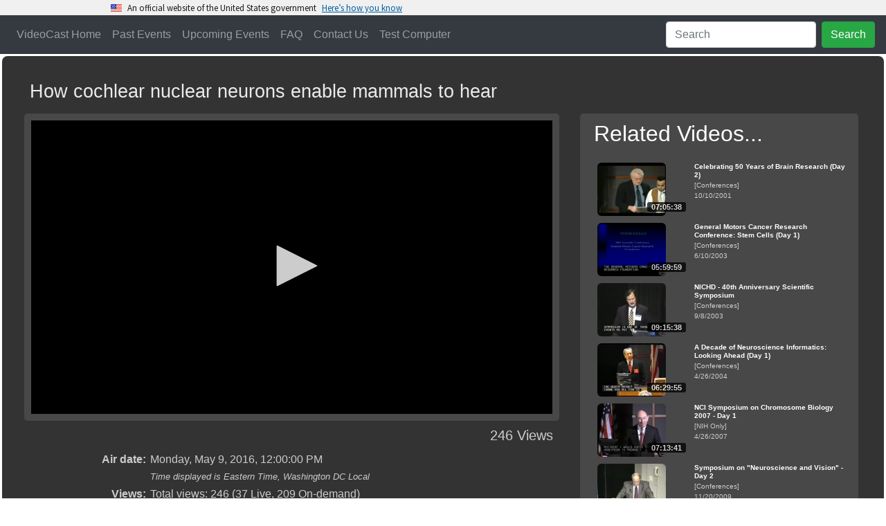

--- FILE ---
content_type: text/html
request_url: https://videocast.nih.gov/summary.asp?Live=17980&bhcp=1
body_size: 44952
content:
<!DOCTYPE HTML>
<html xmlns="http://www.w3.org/1999/xhtml">
<head>
	<meta charset="utf-8"/>
	<meta name="viewport" content="width=device-width, initial-scale=1.0">
<meta http-equiv="X-UA-Compatible" content="IE=edge" />  <!-- required for ie borders -->

<link rel="shortcut icon" href="/favicon.ico" />
<link rel="icon" type="image/ico" href="/favicon.ico" />

<link rel="stylesheet" href="/plugins/uswds/dist/css/uswds.css" />
<link rel="stylesheet" href="https://stackpath.bootstrapcdn.com/bootstrap/4.4.1/css/bootstrap.min.css">
<link rel="stylesheet" href="/css/indexw.css?v=2" type="text/css" />
<link rel="stylesheet" href="/css/vodw.css" type="text/css" />

<link rel="stylesheet" href="/plugins/fontawesome/fontawesome-free-5.11.2-web/css/all.css">
<link rel="stylesheet" href="/plugins/backToTop/jquery-backToTop.min.css" type="text/css">
<link rel="stylesheet" href="/plugins/jQueryUI-1.12.1/jquery-ui.css">
<link rel="stylesheet" href="/plugins/DataTables/datatables.min.css" type="text/css" />

<script src="//ajax.googleapis.com/ajax/libs/jquery/3.5.1/jquery.min.js"></script>
<script src="/plugins/jQueryUI-1.12.1/jquery-ui.min.js"></script>
<script src="https://cdn.jsdelivr.net/npm/popper.js@1.16.0/dist/umd/popper.min.js" crossorigin="anonymous"></script>
<script src="https://stackpath.bootstrapcdn.com/bootstrap/4.4.1/js/bootstrap.min.js"></script>

<script src="/plugins/DataTables/datatables.min.js"></script>
<script src="/plugins/backToTop/jquery-backToTop.min.js"></script>

<!-- We participate in the US government's analytics program. See the data at analytics.usa.gov. -->
<script async type="text/javascript" src="https://dap.digitalgov.gov/Universal-Federated-Analytics-Min.js?agency=HHS&subagency=NIH" id="_fed_an_ua_tag"></script>
<script src="/plugins/uswds/dist/js/uswds-init.js"></script>


	<meta name="Description" content="How cochlear nuclear neurons enable mammals to hear" />
	<meta itemprop="image" content="https://videocast.nih.gov/assetThumbnails/19671.jpg">

	<script type="application/ld+json">
		
		{
			"@context": "https://schema.org",
			"@type": "VideoObject",
			"identifier": {
				"@type": "Text",
				"propertyID": "EventID",
				"value":  "17980"
			},
			"name": "How cochlear nuclear neurons enable mammals to hear",
			"description": "NIH Neuroscience Series Seminar
<br><br>
Robert Wenthold Memorial Lecture
                
  <br><br>              

Hearing tells us what is going on and where it happens. The ears only give us a running measure of the spectral content of sounds; where sounds arise and what they mean has to be computed by the brain. The effortlessness with which mammals perform this task disguises the feats that are performed. It is Dr. Oertel lab's goal to understand how neurons in the cochlear nuclear complex, the part of the brain that receives input from the ear from the auditory nerve, begin these computations and how these neuronal networks are altered by the loss of hearing.
<br><br>
They explore these questions by making electrophysiological recordings in vitro. The cochlear nuclear complex comprises an unlayered ventral cochlear nucleus and a layered dorsal cochlear nucleus whose circuits resemble the adjacent cerebellum. The properties of synapses and the biophysical properties of differ dramatically between neurons in the two regions. Synapses in the ventral cochlear nucleus show little plasticity and act on neurons that preserve the information contained in the timing of firing. Synapses in the outermost layer of the dorsal cochlear nucleus in contrast, are weakened or strengthened by coordinated activity. In mutant mice, the function of these neuronal circuits is altered. They are using mutant mice to learn how these neuronal networks change in animals.
<br><br>
In the cochlear nuclei they address questions at several different levels. At the cellular and molecular levels they seek to understand how synaptic function and biophysical properties of neurons are regulated. At the systems level they want to understand how the brain begins to extract information about the location and meaning of sounds. They also seek to gain a better understanding of how hearing loss affects the function of the neuronal networks in the cochlear nuclei.",
			"thumbnailUrl": "https://videocast.nih.gov/assetThumbnails/19671.jpg",
			"duration": "PT00H56M19S",
				
			"contentUrl": "https://videocast.nih.gov/download/lecture_series/nss/nss050916_1840.f4v?download=yes",
			
			"interactionStatistic": {
				"@type": "InteractionCounter",
				"interactionType": { "@type": "WatchAction" },
				"userInteractionCount": 246
			},
			"uploadDate": "2016-05-09",
			"url": "https://videocast.nih.gov/watch=17980",
			"publication": [
				{
					"@type": "BroadcastEvent",
					"isLiveBroadcast": true,
					"startDate": "2016-05-09T17:00:00Z",
					"endDate": "2016-05-09T18:00:00Z"
				}
			]
		}
		
	</script>

	<meta property="og:locale" content="en_US" />
	<meta property="og:type" content="video.movie" />
	<meta property="og:video:release_date" content="5/9/2016 12:00:00 PM" />
	<meta property="og:title" content="How cochlear nuclear neurons enable mammals to hear" />
	<meta property="og:description" content="NIH Neuroscience Series Seminar
&lt;br&gt;&lt;br&gt;
Robert Wenthold Memorial Lecture
                
  &lt;br&gt;&lt;br&gt;              

Hearing tells us what is going on and where it happens. The ears only give us a running measure of the spectral content of sounds; where sounds arise and what they mean has to be computed by the brain. The effortlessness with which mammals perform this task disguises the feats that are performed. It is Dr. Oertel lab's goal to understand how neurons in the cochlear nuclear complex, the part of the brain that receives input from the ear from the auditory nerve, begin these computations and how these neuronal networks are altered by the loss of hearing.
&lt;br&gt;&lt;br&gt;
They explore these questions by making electrophysiological recordings in vitro. The cochlear nuclear complex comprises an unlayered ventral cochlear nucleus and a layered dorsal cochlear nucleus whose circuits resemble the adjacent cerebellum. The properties of synapses and the biophysical properties of differ dramatically between neurons in the two regions. Synapses in the ventral cochlear nucleus show little plasticity and act on neurons that preserve the information contained in the timing of firing. Synapses in the outermost layer of the dorsal cochlear nucleus in contrast, are weakened or strengthened by coordinated activity. In mutant mice, the function of these neuronal circuits is altered. They are using mutant mice to learn how these neuronal networks change in animals.
&lt;br&gt;&lt;br&gt;
In the cochlear nuclei they address questions at several different levels. At the cellular and molecular levels they seek to understand how synaptic function and biophysical properties of neurons are regulated. At the systems level they want to understand how the brain begins to extract information about the location and meaning of sounds. They also seek to gain a better understanding of how hearing loss affects the function of the neuronal networks in the cochlear nuclei." />
	<meta property="og:url" content="https://videocast.nih.gov/watch=17980" />
	<meta property="og:site_name" content="NIH VideoCasting" />
	<meta property="og:image" content="https://videocast.nih.gov/assetThumbnails/19671.jpg" />
	<meta property="og:image:width" content="177" />
	<meta property="og:image:height" content="99" />
	<meta property="og:image:type" content="image/jpeg" />

	<!-- Twitter Meta Tags -->
    <meta name="twitter:card" content="summary_large_image">
    <meta property="twitter:domain" content="videocast.nih.gov">
    <meta property="twitter:url" content="https://videocast.nih.gov/watch=17980">
    <meta name="twitter:title" content="How cochlear nuclear neurons enable mammals to hear">
    <meta name="twitter:description" content="NIH Neuroscience Series Seminar
&lt;br&gt;&lt;br&gt;
Robert Wenthold Memorial Lecture
                
  &lt;br&gt;&lt;br&gt;              

Hearing tells us what is going on and where it happens. The ears only give us a running measure of the spectral content of sounds; where sounds arise and what they mean has to be computed by the brain. The effortlessness with which mammals perform this task disguises the feats that are performed. It is Dr. Oertel lab's goal to understand how neurons in the cochlear nuclear complex, the part of the brain that receives input from the ear from the auditory nerve, begin these computations and how these neuronal networks are altered by the loss of hearing.
&lt;br&gt;&lt;br&gt;
They explore these questions by making electrophysiological recordings in vitro. The cochlear nuclear complex comprises an unlayered ventral cochlear nucleus and a layered dorsal cochlear nucleus whose circuits resemble the adjacent cerebellum. The properties of synapses and the biophysical properties of differ dramatically between neurons in the two regions. Synapses in the ventral cochlear nucleus show little plasticity and act on neurons that preserve the information contained in the timing of firing. Synapses in the outermost layer of the dorsal cochlear nucleus in contrast, are weakened or strengthened by coordinated activity. In mutant mice, the function of these neuronal circuits is altered. They are using mutant mice to learn how these neuronal networks change in animals.
&lt;br&gt;&lt;br&gt;
In the cochlear nuclei they address questions at several different levels. At the cellular and molecular levels they seek to understand how synaptic function and biophysical properties of neurons are regulated. At the systems level they want to understand how the brain begins to extract information about the location and meaning of sounds. They also seek to gain a better understanding of how hearing loss affects the function of the neuronal networks in the cochlear nuclei.">

	<title>NIH VideoCast - How cochlear nuclear neurons enable mammals to hear</title>
	<link rel="canonical" href="https://videocast.nih.gov/watch=17980" />
	<link rel="stylesheet" href="css/playerw.css?v=1">

	<style type="text/css">
		.external-container { position: relative; padding-bottom: 56.25%; padding-top: 30px; height: 0; overflow: hidden; }
		.external-container iframe, .external-container object, .external-container embed { position: absolute; top: 0; left: 0; width: 100%; height: 100%; }
	</style>

	<script src="/plugins/jwplayer/jwplayer-8.39.2/jwplayer.js"></script>
	<script>jwplayer.key="PoLWDp7HsB8MNg3mrO8fHVRFQs8uGI4YJwDFTsO4vac=";</script>

	<script>
		var captionType;

		$(document).ready(function () {
			// reset the live feedback form
			$("#feedback").on("hidden.bs.modal", function() {
				$('#send').show();
				$('#status').removeClass().hide();
				$('#message').val('');
			});

			$("#send").click(function() {
				$('#send').hide();
				$('#status').removeClass().addClass('w-100').html('<div class="alert alert-secondary"><div class="spinner-border" role="status"><span class="sr-only">Loading...</span></div> Please wait...</div>');

				formData = {
				'id': 17980,
				'name': $('#name').val(),
				'email': $('#email').val(),
				'message': $('#message').val()
				};

				$.ajax({
					url: "api/Event/LiveFeedback",
					type: "POST",
					data: formData,
					success: function(data, textStatus, jqXHR) {
					if (data.code) {
						$('#message').val('');
						$('#cancel').text('Close');
						$('#send').show();
						$('#status').addClass('alert alert-success').html('<h4 class="alert-heading">Thank you</h4><p>' + data.message + '</p>').show();	
						}
						else {
							$('#status').addClass('alert alert-danger').html('<h4 class="alert-heading">Error</h4><p>' + data.message + '</p>').show();
							$('#send').show();
						}
					},
					error: function(jqXHR, textStatus, errorThrown) {
						$('#status').addClass('alert alert-danger').html('<h4 class="alert-heading">' + textStatus + '</h4><p>' + errorThrown + '</p>').show();
					}
				});
			});
		});

		$(function()
		{
			$("#show-more").click(function() {
  				$(".more-block").slideToggle("slow", function() {
					if ($(".more-block").is(':visible'))
					{
						$("#show-more").html("<i class=\"fas fa-minus\"></i> Less");
						$("#show-more")[0].scrollIntoView({
							behavior: "smooth",
							block: "end"
						});
					}
					else
						$("#show-more").html("<i class=\"fas fa-plus\"></i> More...");
  				});
			});
		});

	</script>

	

</head>
<body>
	<div id="skiptocontent">
	<a href="#maincontent">Skip Navigation</a>
</div>

<script src="/plugins/uswds/dist/js/uswds.js"></script>

<section
  class="usa-banner site-banner"
  aria-label="Official website of the United States government,,,,,,"
>
  <div class="usa-accordion">
    <header class="usa-banner__header">
      <div class="usa-banner__inner">
        <div class="grid-col-auto">
          <img
            aria-hidden="true"
            class="usa-banner__header-flag"
            src="/plugins/uswds/dist/img/us_flag_small.png"
            alt=""
          />
        </div>
        <div class="grid-col-fill tablet:grid-col-auto" aria-hidden="true">
          <p class="usa-banner__header-text">
            An official website of the United States government
          </p>
          <p class="usa-banner__header-action">Here’s how you know</p>
        </div>
        <button
          type="button"
          class="usa-accordion__button usa-banner__button"
          aria-expanded="false"
          aria-controls="gov-banner"
        >
          <span class="usa-banner__button-text">Here’s how you know</span>
        </button>
      </div>
    </header>
    <div
      class="usa-banner__content usa-accordion__content"
      id="gov-banner"
    >
      <div class="grid-row grid-gap-lg">
        <div class="usa-banner__guidance tablet:grid-col-6">
          <img
            class="usa-banner__icon usa-media-block__img"
            src="/plugins/uswds/dist/img/icon-dot-gov.svg"
            role="img"
            alt=""
            aria-hidden="true"
          />
          <div class="usa-media-block__body">
            <p>
              <strong>Official websites use .gov</strong><br />A
              <strong>.gov</strong> website belongs to an official government
              organization in the United States.
            </p>
          </div>
        </div>
        <div class="usa-banner__guidance tablet:grid-col-6">
          <img
            class="usa-banner__icon usa-media-block__img"
            src="/plugins/uswds/dist/img/icon-https.svg"
            role="img"
            alt=""
            aria-hidden="true"
          />
          <div class="usa-media-block__body">
            <p>
              <strong>Secure .gov websites use HTTPS</strong><br />A
              <strong>lock</strong> (
              <span class="icon-lock"
                ><svg
                  xmlns="http://www.w3.org/2000/svg"
                  width="52"
                  height="64"
                  viewBox="0 0 52 64"
                  class="usa-banner__lock-image"
                  role="img"
                  aria-labelledby="banner-lock-description"
                  focusable="false"
                >
                  <title id="banner-lock-title">Lock</title>
                  <desc id="banner-lock-description">Locked padlock icon</desc>
                  <path
                    fill="#000000"
                    fill-rule="evenodd"
                    d="M26 0c10.493 0 19 8.507 19 19v9h3a4 4 0 0 1 4 4v28a4 4 0 0 1-4 4H4a4 4 0 0 1-4-4V32a4 4 0 0 1 4-4h3v-9C7 8.507 15.507 0 26 0zm0 8c-5.979 0-10.843 4.77-10.996 10.712L15 19v9h22v-9c0-6.075-4.925-11-11-11z"
                  />
                </svg> </span
              >) or <strong>https://</strong> means you’ve safely connected to
              the .gov website. Share sensitive information only on official,
              secure websites.
            </p>
          </div>
        </div>
      </div>
    </div>
  </div>
</section>

<div class="jumbotron jumbotron-fluid masthead ui-helper-hidden" id="banner">
	<div class="container-fluid mastheadText">
		<h1>NIH VideoCasting</h1>
		<p>CIT can broadcast your seminar, conference or meeting live to a world-wide audience over the Internet
			as a real-time streaming video. The event can be recorded and made available for viewers to watch at 
			their convenience as an on-demand video or a downloadable file. CIT can also broadcast NIH-only or HHS-only content.</p>
	</div>
</div>

<nav class="navbar sticky-top navbar-expand-lg bg-dark navbar-dark">
	<button class="navbar-toggler" type="button" data-toggle="collapse" data-target="#collapsibleNavbar">
		<span class="navbar-toggler-icon"></span>
	</button>

	<div class="collapse navbar-collapse" id="collapsibleNavbar">
		<ul class="navbar-nav mr-auto">
			<li class="nav-item" id="nav-home"><a class="nav-link" href="/">VideoCast Home</a></li>
			<li class="nav-item" id="nav-vod"><a class="nav-link" href="/PastEvents">Past Events</a></li>
			<li class="nav-item" id="nav-upcoming"><a class="nav-link" href="/FutureEvents">Upcoming Events</a></li>
			<li class="nav-item" id="nav-faq"><a class="nav-link" href="/Faq">FAQ</a></li>
			<li class="nav-item"><a class="nav-link" href="https://itservicedesk.nih.gov/Support" target="_blank">Contact Us</a></li>
			<li class="nav-item" id="nav-test"><a class="nav-link" href="/BrowserTest">Test Computer</a></li>
		</ul>
		<ul class="navbar-nav" id="nav-search">
			<li class="nav-item">
				<form class="form-inline" action="/search">
					<input class="form-control mr-sm-2" type="text" placeholder="Search" name="newQuery">
					<button class="btn btn-success" type="submit">Search</button>
				</form>
			</li>
		</ul>
	</div>
</nav>
<label id='streams' class='d-none'>https://uccwow2.cit.nih.gov/vod,https://uccwow4.cit.nih.gov/vod</label><script>
		r = Math.floor(Math.random() * 2);
		streamer = $('#streams').text().split(",")[r]
	</script>
	<div id="content" class="container-fluid">
	
	<a name="skip" id="skip"></a>

	<table style="width: 100%; border-collapse: separate; table-layout: fixed;">
		<!-- Upcoming event -->
		
	<tr>
		<td>
		
			<div class="blox-multimedia-block">
				<div class="row">
					<div class="col blox-title">
						<h3 style="max-width:1200px; padding: 8px; display: inline-block;">How cochlear nuclear neurons enable mammals to hear</h3>
					</div>
				</div>

				<div class="row">
					<div class="col main-vod-block">
						<div class="blox-multimedia-video rounded-lg" id="videocastDiv">
							

							<div id="videocastPlayer">

								<p style="color: white; font-weight: bold; font-size: x-large;">
										<span class="spinner-border text-light" role="status"><span class="sr-only">Loading...</span></span>
									Loading video...</p>
							
							</div>
							
							<div id="captions" class="rounded-lg" data-toggle="tooltip" data-placement="right" title="Drag this window" style="display: none;" ></div>
						</div>

						
						<div class="blox-video-box Hits">
							<p>
							246 Views
							</p>
						</div>
						

						<!-- begin chapters -->
						<script type="text/javascript">
							last = -1;
							current = -1;
							chapters = new Array();
						</script>
						

						<!-- end of chapters -->

						
						<div aria-live="polite" aria-atomic="true" style="position: fixed; min-height: 200px; top: 10px; right: 10px;">
							<div id="toast-error" class="toast" role="alert" aria-live="assertive" aria-atomic="true" data-autohide="false">
								<div class="toast-header">
									<strong class="mr-auto"><i class="fas fa-exclamation-triangle"></i> <span id="toast-error-header"></span></strong>
									<button type="button" class="ml-2 mb-1 close" data-dismiss="toast" aria-label="Close">
										<span aria-hidden="true">&times;</span>
									</button>
								</div>
								<div id="toast-error-message" class="toast-body">
								</div>
							</div>
						</div>
				
						<div class="more-less">
							<table class="metadata blox-video-box">
								

								<tr>
									<td>Air date:</td>
									<td>
										Monday, May 9, 2016,
										12:00:00 PM<br />
										<span class="Note">Time displayed is Eastern Time, Washington DC Local</span>
									</td>
								</tr>

								
								<tr>
									<td>Views:</td>
									<td>Total views: 246 (37 Live, 209 On-demand)
									</td>
								</tr>
								
								<tr>
									<td>Category:</td>
									<td><a href="PastEvents?c=16" class="links">Neuroscience</a></td>
								</tr>
								

								<tr>
									<td>Runtime:</td>
									<td>
										00:56:19
									</td>
								</tr>

								<tr id="displaypopout" style="display: none;">
									<td>Closed captioning:</td>
									<td><input type="checkbox" id="popout" onclick="popout()"> Check box to display CC outside of the video
									<br/><small><i>Note: You can drag the captioning window around and resize it</i></small>
									</td>
								</tr>
		
								<tr>
									<td>Description:</td>
									<td>NIH Neuroscience Series Seminar
<br><br>
Robert Wenthold Memorial Lecture
                
  <br><br>              

Hearing tells us what is going on and where it happens. The ears only give us a running measure of the spectral content of sounds; where sounds arise and what they mean has to be computed by the brain. The effortlessness with which mammals perform this task disguises the feats that are performed. It is Dr. Oertel lab's goal to understand how neurons in the cochlear nuclear complex, the part of the brain that receives input from the ear from the auditory nerve, begin these computations and how these neuronal networks are altered by the loss of hearing.
<br><br>
They explore these questions by making electrophysiological recordings in vitro. The cochlear nuclear complex comprises an unlayered ventral cochlear nucleus and a layered dorsal cochlear nucleus whose circuits resemble the adjacent cerebellum. The properties of synapses and the biophysical properties of differ dramatically between neurons in the two regions. Synapses in the ventral cochlear nucleus show little plasticity and act on neurons that preserve the information contained in the timing of firing. Synapses in the outermost layer of the dorsal cochlear nucleus in contrast, are weakened or strengthened by coordinated activity. In mutant mice, the function of these neuronal circuits is altered. They are using mutant mice to learn how these neuronal networks change in animals.
<br><br>
In the cochlear nuclei they address questions at several different levels. At the cellular and molecular levels they seek to understand how synaptic function and biophysical properties of neurons are regulated. At the systems level they want to understand how the brain begins to extract information about the location and meaning of sounds. They also seek to gain a better understanding of how hearing loss affects the function of the neuronal networks in the cochlear nuclei.</td>
								</tr>

								
							</table>

							<div class="more-block">
								<table class="metadata blox-video-box">
									
									<tr>
										<td>
											NLM Title:
										</td>
										<td>
											How cochlear nuclear neurons enable mammals to hear / Donata Oertel.
										</td>
									</tr>
									
									<tr>
										<td>
											Author:
										</td>
										<td>
											Oertel, Donata. <br>National Institutes of Health (U.S.),
										</td>
									</tr>
									
									<tr>
										<td>
											Publisher:
										</td>
										<td>
											  
										</td>
									</tr>
									
									<tr>
										<td>
											Abstract:
										</td>
										<td>
											(CIT): NIH Neuroscience Series Seminar  Robert Wenthold Memorial Lecture    Hearing tells us what is going on and where it happens. The ears only give us a running measure of the spectral content of sounds; where sounds arise and what they mean has to be computed by the brain. The effortlessness with which mammals perform this task disguises the feats that are performed. It is Dr. Oertel lab's goal to understand how neurons in the cochlear nuclear complex, the part of the brain that receives input from the ear from the auditory nerve, begin these computations and how these neuronal networks are altered by the loss of hearing.  They explore these questions by making electrophysiological recordings in vitro. The cochlear nuclear complex comprises an unlayered ventral cochlear nucleus and a layered dorsal cochlear nucleus whose circuits resemble the adjacent cerebellum. The properties of synapses and the biophysical properties of differ dramatically between neurons in the two regions. Synapses in the ventral cochlear nucleus show little plasticity and act on neurons that preserve the information contained in the timing of firing. Synapses in the outermost layer of the dorsal cochlear nucleus in contrast, are weakened or strengthened by coordinated activity. In mutant mice, the function of these neuronal circuits is altered. They are using mutant mice to learn how these neuronal networks change in animals.  In the cochlear nuclei they address questions at several different levels. At the cellular and molecular levels they seek to understand how synaptic function and biophysical properties of neurons are regulated. At the systems level they want to understand how the brain begins to extract information about the location and meaning of sounds. They also seek to gain a better understanding of how hearing loss affects the function of the neuronal networks in the cochlear nuclei.
										</td>
									</tr>
									
									<tr>
										<td>
											Subjects:
										</td>
										<td>
											Cochlear Nerve--physiology<br>Hearing--physiology<br>Mammals--physiology<br>
										</td>
									</tr>
									
									<tr>
										<td>
											Publication Types:
										</td>
										<td>
											Lecture<br>Webcast
										</td>
									</tr>
									
									<tr>
										<td>&nbsp;</td>
										<td>
											<button type="button" class="btn btn-light btn-sm" data-toggle="modal" data-target="#download"><i class="fas fa-download"></i> Download</button>
										</td>
									</tr>
									
									<tr>
										<td>
											NLM Classification:
										</td>
										<td>
											QP 461
										</td>
									</tr>
									
									<tr>
										<td>
											NLM ID:
										</td>
										<td>
											<a target="_blank" class="links" href='http://locatorplus.gov/cgi-bin/Pwebrecon.cgi?DB=local&amp;v2=1&amp;ti=1,1&amp;Search_Arg=101684395&amp;Search_Code=0359&amp;CNT=20&amp;SID=1'>
												101684395</a>
										</td>
									</tr>
									
									<tr>
										<td>
											CIT Live ID:
										</td>
										<td>
											<span id="id">17980</span>
										</td>
									</tr>
									
									<tr>
										<td>
											Permanent link:
										</td>
										<td>https://videocast.nih.gov/watch=17980
										</td>
									</tr>
									

								</table>
							</div>
						</div>

						<button id="show-more" type="button" class="btn btn-light btn-sm">
							<i class="fas fa-plus"></i>
							More...</button>
						

					</div>

					<div class="col-xl-auto"><div class="blox-multimedia-video rounded-lg"><h2 class="blox-title" style="color: white; padding: 0 0 10px 10px;">Related Videos...</h2><table class="related blox-video-box"><tr title="Celebrating 50 Years of Brain Research (Day 2)"><td><a href="watch=899"><div class="thumbnail"><img class="thumbnail" src="/assetThumbnails/9934.jpg" alt="Click Here to Play Video."><div class="video_time"><span class="video_time_content">07:05:38</span></div></div></a></td><td class="textpart"><a href="watch=899"><div class="titlepart">Celebrating 50 Years of Brain Research (Day 2)</div>[Conferences]<br/>10/10/2001</td></tr>
<tr title="General Motors Cancer Research Conference: Stem Cells (Day 1)"><td><a href="watch=2423"><div class="thumbnail"><img class="thumbnail" src="/assetThumbnails/9979.jpg" alt="Click Here to Play Video."><div class="video_time"><span class="video_time_content">05:59:59</span></div></div></a></td><td class="textpart"><a href="watch=2423"><div class="titlepart">General Motors Cancer Research Conference: Stem Cells (Day 1)</div>[Conferences]<br/>6/10/2003</td></tr>
<tr title="NICHD - 40th Anniversary Scientific Symposium "><td><a href="watch=2737"><div class="thumbnail"><img class="thumbnail" src="/assetThumbnails/10045.jpg" alt="Click Here to Play Video."><div class="video_time"><span class="video_time_content">09:15:38</span></div></div></a></td><td class="textpart"><a href="watch=2737"><div class="titlepart">NICHD - 40th Anniversary Scientific Symposium </div>[Conferences]<br/>9/8/2003</td></tr>
<tr title="A Decade of Neuroscience Informatics: Looking Ahead (Day 1)"><td><a href="watch=3242"><div class="thumbnail"><img class="thumbnail" src="/assetThumbnails/11992.jpg" alt="Click Here to Play Video."><div class="video_time"><span class="video_time_content">06:29:55</span></div></div></a></td><td class="textpart"><a href="watch=3242"><div class="titlepart">A Decade of Neuroscience Informatics: Looking Ahead (Day 1)</div>[Conferences]<br/>4/26/2004</td></tr>
<tr title="NCI Symposium on Chromosome Biology 2007 - Day 1"><td><a href="watch=5871"><div class="thumbnail"><img class="thumbnail" src="/assetThumbnails/13789.jpg" alt="Click Here to Play Video."><div class="video_time"><span class="video_time_content">07:13:41</span></div></div></a></td><td class="textpart"><a href="watch=5871"><div class="titlepart">NCI Symposium on Chromosome Biology 2007 - Day 1</div>[NIH Only]<br/>4/26/2007</td></tr>
<tr title="Symposium on "Neuroscience and Vision" - Day 2"><td><a href="watch=8283"><div class="thumbnail"><img class="thumbnail" src="/assetThumbnails/15488.jpg" alt="Click Here to Play Video."><div class="video_time"><span class="video_time_content">05:20:00</span></div></div></a></td><td class="textpart"><a href="watch=8283"><div class="titlepart">Symposium on "Neuroscience and Vision" - Day 2</div>[Conferences]<br/>11/20/2009</td></tr>
<tr title="Induced Pluripotent Stem Cells and the NIH Intramural Research Program"><td><a href="watch=8431"><div class="thumbnail"><img class="thumbnail" src="/assetThumbnails/15566.jpg" alt="Click Here to Play Video."><div class="video_time"><span class="video_time_content">04:28:25</span></div></div></a></td><td class="textpart"><a href="watch=8431"><div class="titlepart">Induced Pluripotent Stem Cells and the NIH Intramural Research Program</div>[Conferences]<br/>1/15/2010</td></tr>
<tr title="Symposium to Commemorate the Life and Accomplishments of Ruth L. Kirschstein, M.D"><td><a href="watch=8700"><div class="thumbnail"><img class="thumbnail" src="/assetThumbnails/15915.jpg" alt="Click Here to Play Video."><div class="video_time"><span class="video_time_content">06:48:42</span></div></div></a></td><td class="textpart"><a href="watch=8700"><div class="titlepart">Symposium to Commemorate the Life and Accomplishments of Ruth L. Kirschstein, M.D</div>[Conferences]<br/>5/17/2010</td></tr>
<tr title="Intracellular Drug Trafficking: Identifying Control Points on the Road to Drug Addiction "><td><a href="watch=9199"><div class="thumbnail"><img class="thumbnail" src="/assetThumbnails/10051.jpg" alt="Click Here to Play Video."><div class="video_time"><span class="video_time_content">07:22:24</span></div></div></a></td><td class="textpart"><a href="watch=9199"><div class="titlepart">Intracellular Drug Trafficking: Identifying Control Points on the Road to Drug Addiction </div>[Conferences]<br/>1/7/2002</td></tr>
<tr title="Thyroid Hormone and Brain Development: Translating Molecular Mechanisms to Population Risk (Day 2)"><td><a href="watch=9222"><div class="thumbnail"><img class="thumbnail" src="/assetThumbnails/10066.jpg" alt="Click Here to Play Video."><div class="video_time"><span class="video_time_content">06:41:23</span></div></div></a></td><td class="textpart"><a href="watch=9222"><div class="titlepart">Thyroid Hormone and Brain Development: Translating Molecular Mechanisms to Population Risk (Day 2)</div>[Conferences]<br/>9/24/2002</td></tr>
</table>&nbsp;</div></div></div>
				</div>
		   </div>
		</div>

		<script>
            var offset = 0;
			var observer;

            var jw = {
                // "title": "< %= Replace(Replace(Replace(rs("Title"), Chr(34), Chr(39)), Chr(10), Chr(32)), Chr(13), Chr(32)) % >",
				"base": "/plugins/jwplayer/jwplayer-8.39.2",
                "sources": { 
					"label": 'VOD HLS', 
					"file": streamer + "/17980/playlist.m3u8"
				},
                "width": "100%",
				"aspectratio": "16:9",
				
				"floating": { "dismissible": true },
				
				/*
				qualityLabels: {
					"2000": "720p (HD Best) 2048k",
					"1400": "720p (HD Medium) 1540k",
					"1200": "720p (HD Low) 1240k",
					"1000": "360p (HQ) 1040k",
					"700": "360p (SQ) 740k",
					"400": "360p (LQ) 440k",
					"100": "180p 150k"
				},
				*/
                "tracks": [],
                "abouttext": "NIH VideoCast Player",
                "aboutlink": "https://videocast.nih.gov/faq",
				"playbackRateControls": true,
                "ga": { idstring: "title" }
            };

			
					captionType = ".xml";
				
					jw.tracks.push({ "file": "vodCaptions/nss050916" + captionType, 'kind': "captions", 'label': "English" });
					
                jw.tracks.push({ "file": "/webvtt/17980/webvtt.vtt", 'kind': "thumbnails" });
            
                jw.sharing = ({
				    "code": encodeURI("<iframe src=\"https://videocast.nih.gov/embed.asp?live=17980\" frameborder=\"0\">browser does not support iframe</iframe>"),
                    "link": "https://videocast.nih.gov/watch=17980",
					"sites": ["reddit","facebook","twitter"]
                });
			
            console.log("jw setup: " + JSON.stringify(jw, null, '\t'));
			jwplayer("videocastPlayer").setup(jw);
			

			jwplayer().on('error', function (event) {
				$("#toast-error-header").html(' Error: ' + event.code);
				$("#toast-error-message").html(event.message);
				$("#toast-error").toast("show");
			});

			jwplayer().on('time', function(event) {
			    updateChapters(event.position);
			    if (0 > 0 && event.position > 0) {
			        jwplayer().stop();
			    }
			});

			jwplayer().on('captionsChanged', function (event) {
				if (event.track == 0)
				{
					observer.disconnect();
					$('#displaypopout').hide();
					$('#captions').hide('slow');
				}
				else
				{
					$('#displaypopout').show();
					popout();

					// select the target node
					var target = document.querySelector('.jw-captions');

					// create an observer instance
					observer = new MutationObserver(function(mutations) {
						$('.jw-text-track-cue').each(function(i) {
							if (i == 0)
								$('#captions').html( $(this).text() );
							else
								$('#captions').append("<br/>" + $(this).text() );
						});
					});

					// configuration of the observer:
					var config = { attributes: true, childList: true, characterData: true }

					// pass in the target node, as well as the observer options
					observer.observe(target, config);
				}
			});

			jwplayer().on('ready' , function() {
				if (jwplayer().getCurrentCaptions() == 0)
					$('#captions').hide();
				else
					jwplayer().setCurrentCaptions(jwplayer().getCurrentCaptions());
			});

            jwplayer().on('firstFrame', function () {
				poll();
                if (offset > 0) {
       				jwplayer().seek(offset);
                }
            });

			function popout() {
				if ($('#popout').is(":checked")) {
					$('#captions').show('slow').resizable().draggable();
					$('.jw-captions').hide();
				} else {
					$('#captions').hide('slow');
					$('.jw-captions').show();
					jwplayer().setCaptions({"color": "#ffffff", "backgroundColor": "#000000", "fontSize": "10" });
				}
			}

			function poll() {
                var data = {
                    ip: "18.221.215.60",
                    live_id: $('#id').text(),
                    live: false,
                    osDetails: "OS X Puma",
                    platform: "",
                    sessionid: "648688217",
                    player: jwplayer().getProvider().name,
					state: jwplayer("videocastPlayer").getState()
                };

				$.ajax({
                    type: "POST",
                    url: "status/GetOps.asmx/telemetry",
                    data: JSON.stringify(data),
                    contentType: "application/json; charset=utf-8",
                    dataType: "json"
                });

				setTimeout(poll, 30000);
			};

			function updateChapters(position)
			{
				var i;
				for (i = chapters.length - 1; i >= 0; i--)
				{
					if (position >= chapters[i])
					{
						if (i != current)
						{
							if (i != last)
							{
								if (last != -1)
									$("#chapter" + last).css("background-color", "white");
								last = i;
							}

							$("#chapter" + i).css("background-color", "#BCDDFF");
							current = i;
						}
						break;
					}
				}
			};

			function jump(position)
			{
                console.log("getstate: " + jwplayer().getState());
                offset = position;
                switch(jwplayer().getState()) {
                    case "playing":
                        jwplayer().seek(offset);
                        break;

                    case "paused":
                        jwplayer().seek(offset);
                        jwplayer().play(true);
                        break;

                    default:
                        jwplayer().play(true);
                        break;
                }
			};

		</script>
		<br />

	

	</td>
	</tr>
</table>

</div>

</div>

	<!-- feedback -->
	<div class="modal fade" id="feedback" role="dialog">
        <div class="modal-dialog">

          <!-- Modal content-->
          <div class="modal-content">
            <div class="modal-header">
              <h4 class="modal-title">VideoCast Send Live Feedback</h4>
              <button type="button" class="close" data-dismiss="modal">&times;</button>
            </div>

            <div class="modal-body">
              <p>How cochlear nuclear neurons enable mammals to hear</p>

              <form role="form" action="#">
                <div class="form-group">
                  <label for="name"><i class="fas fa-user"></i> Your name</label>
                  <input type="text" class="form-control" id="name" placeholder="Enter your name">
                </div>
                <div class="form-group">
					<label for="email"><i class="fas fa-envelope-open-text"></i> Email Address</label>
					<input type="text" class="form-control" id="email" placeholder="Enter your email address">
				  </div>
				  <div class="form-group">
                  <label for="message"><i class="far fa-envelope"></i> Message</label>
                  <textarea id="message" rows="4" cols="50" class="form-control" placeholder="Type your message here"></textarea>
                </div>
                <button id="send" type="button" class="btn btn-default btn-success btn-block"><i class="fas fa-share"></i> Send Message</button>
              </form>

			</div>
            <div class="modal-footer">
              <div id="status">

              </div>
              <button id="cancel" type="submit" class="btn btn-default btn-secondary" data-dismiss="modal">Cancel</button>
            </div>
          </div>
        </div>
	  </div>
	<!-- feedback -->

	<!-- download -->
	
	<div class="modal fade" id="download" role="dialog">
        <div class="modal-dialog">
          <div class="modal-content">
            <div class="modal-header">
              <h4 class="modal-title">VideoCast Downloader</h4>
              <button type="button" class="close" data-dismiss="modal">&times;</button>
            </div>

	        <div class="modal-body">
				<div class="card">
					<div class="text-center">
						<img class="card-img-top img-thumbnail" style="width: 15rem;" src="https://videocast.nih.gov/assetThumbnails/19671.jpg" alt="Card image cap">
					</div>
					<div class="card-body">
						<h5 class="card-title">How cochlear nuclear neurons enable mammals to hear</h5>
						<hr/>
						<h5 class="card-title"><i class="fas fa-download"></i> Download VideoCast</h5>
						<p class="card-text">
							You can download this VideoCast and play it on your device. There are multiple sizes available for you to choose from.
							<div class="dropdown">
								<button class="btn btn-outline-secondary dropdown-toggle" type="button" id="dropdownMenuButton" data-toggle="dropdown" aria-haspopup="true" aria-expanded="false">
									Select bitrate
								</button>
								<div class="dropdown-menu" aria-labelledby="dropdownMenuButton">
									
									<a class="dropdown-item" href="https://videocast.nih.gov/download/lecture_series/nss/nss050916_64.f4v?download=yes">64k</a>
									
									<a class="dropdown-item" href="https://videocast.nih.gov/download/lecture_series/nss/nss050916_150.f4v?download=yes">150k</a>
									
									<a class="dropdown-item" href="https://videocast.nih.gov/download/lecture_series/nss/nss050916_240.f4v?download=yes">240k</a>
									
									<a class="dropdown-item" href="https://videocast.nih.gov/download/lecture_series/nss/nss050916_440.f4v?download=yes">440k</a>
									
									<a class="dropdown-item" href="https://videocast.nih.gov/download/lecture_series/nss/nss050916_740.f4v?download=yes">740k</a>
									
									<a class="dropdown-item" href="https://videocast.nih.gov/download/lecture_series/nss/nss050916_1040.f4v?download=yes">1040k</a>
									
									<a class="dropdown-item" href="https://videocast.nih.gov/download/lecture_series/nss/nss050916_1240.f4v?download=yes">1240k</a>
									
									<a class="dropdown-item" href="https://videocast.nih.gov/download/lecture_series/nss/nss050916_1440.f4v?download=yes">1440k</a>
									
									<a class="dropdown-item" href="https://videocast.nih.gov/download/lecture_series/nss/nss050916_1840.f4v?download=yes">1840k</a>
									
								</div>
							</div>
						</p>

						
						<hr/>
						<h5 class="card-title"><i class="far fa-closed-captioning"></i> Download caption text</h5>
						<p class="card-text">
							You can download caption text of the VideoCast.<br/>
							<div class="dropdown">
								<button class="btn btn-outline-secondary dropdown-toggle" type="button" id="dropdownMenuButtoncc" data-toggle="dropdown" aria-haspopup="true" aria-expanded="false">
									Download captions
								</button>
								<div class="dropdown-menu" aria-labelledby="dropdownMenuButtoncc">
									<a id="downloadtxt" class="dropdown-item" target="_blank" href="https://videocast.nih.gov/vodCaptions/nss050916.txt">Caption text</a>
									<a id="downloadcc" class="dropdown-item" target="_blank"></a>

									<script>
										var url = "https://videocast.nih.gov/vodCaptions/nss050916";

										

										$("#downloadtxt").attr("href", url + ".txt?download=yes");
										$("#downloadcc").attr("href", url + captionType + "?download=yes");
										$("#downloadcc").text("Download " + captionType + " file");
									</script>
								</div>
							</div>
						</p>
						
					</div>
				</div>
			</div>

            <div class="modal-footer">
				<a href="faq/#download" target="_blank" class="btn btn-outline-secondary">Download Help</a>
    			<button id="cancel" type="submit" class="btn btn-default btn-secondary" data-dismiss="modal">Close</button>
            </div>
          </div>
        </div>
	  </div>
	
	<!-- download -->

<script>
    console.log("Platform: MacOSX");
	console.log("MobileDevice: False");
	console.log("Server: " + streamer);
	
</script>
    
</body>
</html>


--- FILE ---
content_type: text/css
request_url: https://videocast.nih.gov/plugins/backToTop/jquery-backToTop.min.css
body_size: 942
content:
.jquery-back-to-top{cursor:pointer;display:block;overflow:hidden;text-align:center;text-overflow:clip;visibility:hidden;white-space:nowrap;word-wrap:break-word}.jquery-back-to-top i{display:none}.jquery-back-to-top-status-on{animation-iteration-count:1;opacity:1;visibility:visible}.jquery-back-to-top-status-off{animation-iteration-count:1;transition:visibility .4s;visibility:hidden}@-moz-keyframes jquery-back-to-top-fadein{0{opacity:0}100%{opacity:1}}@-webkit-keyframes jquery-back-to-top-fadein{0{opacity:0}100%{opacity:1}}@keyframes jquery-back-to-top-fadein{0{opacity:0}100%{opacity:1}}@-moz-keyframes jquery-back-to-top-fadeout{0{opacity:1}100%{opacity:0}}@-webkit-keyframes jquery-back-to-top-fadeout{0{opacity:1}100%{opacity:0}}@keyframes jquery-back-to-top-fadeout{0{opacity:1}100%{opacity:0}}.jquery-back-to-top-theme-default{-moz-border-radius:50%;-webkit-border-radius:50%;background:url('[data-uri]') no-repeat center 43%;border-radius:50%}.jquery-back-to-top-theme-default:hover{box-shadow:0 0 20px 0 rgba(0,0,0,0.40)}.jquery-back-to-top-theme-fawesome{-moz-border-radius:25%;-webkit-border-radius:25%;border-radius:25%;font-size:150%}.jquery-back-to-top-theme-fawesome i{display:inline-block}.jquery-back-to-top-effect-fade-on{-moz-animation:jquery-back-to-top-fadein .4s ease-in;-webkit-animation:jquery-back-to-top-fadein .4s ease-in;animation:jquery-back-to-top-fadein .4s ease-in}.jquery-back-to-top-effect-fade-off{-moz-animation:jquery-back-to-top-fadeout .4s ease-in;-webkit-animation:jquery-back-to-top-fadeout .4s ease-in;animation:jquery-back-to-top-fadeout .4s ease-in}.jquery-back-to-top-effect-spin-on{-moz-animation:jquery-back-to-top-fadein .4s ease-in,jquery-back-to-top-effect-kf-spin-180p .7s cubic-bezier(0.59,0.14,0.33,0.92);-webkit-animation:jquery-back-to-top-fadein .4s ease-in,jquery-back-to-top-effect-kf-spin-180p .7s cubic-bezier(0.59,0.14,0.33,0.92);animation:jquery-back-to-top-fadein .4s ease-in,jquery-back-to-top-effect-kf-spin-180p .7s cubic-bezier(0.59,0.14,0.33,0.92)}.jquery-back-to-top-effect-spin-off{-moz-animation:jquery-back-to-top-fadeout .4s ease-in,jquery-back-to-top-effect-kf-spin-180n .5s cubic-bezier(0.6,0.27,0.19,0.83);-webkit-animation:jquery-back-to-top-fadeout .4s ease-in,jquery-back-to-top-effect-kf-spin-180n .5s cubic-bezier(0.6,0.27,0.19,0.83);animation:jquery-back-to-top-fadeout .4s ease-in,jquery-back-to-top-effect-kf-spin-180n .5s cubic-bezier(0.6,0.27,0.19,0.83)}@-moz-keyframes jquery-back-to-top-effect-kf-spin-180p{from{-moz-transform:rotate(180deg)}to{-moz-transform:rotate(0)}}@-webkit-keyframes jquery-back-to-top-effect-kf-spin-180p{from{-webkit-transform:rotate(180deg)}to{-webkit-transform:rotate(0)}}@keyframes jquery-back-to-top-effect-kf-spin-180p{from{transform:rotate(180deg)}to{transform:rotate(0)}}@-moz-keyframes jquery-back-to-top-effect-kf-spin-180n{from{-moz-transform:rotate(0)}to{-moz-transform:rotate(180deg)}}@-webkit-keyframes jquery-back-to-top-effect-kf-spin-180n{from{-webkit-transform:rotate(0)}to{-webkit-transform:rotate(180deg)}}@keyframes jquery-back-to-top-effect-kf-spin-180n{from{transform:rotate(0)}to{transform:rotate(180deg)}}.jquery-back-to-top-effect-spin-inverse-on{-moz-animation:jquery-back-to-top-fadein .4s ease-in,jquery-back-to-top-effect-kf-spin-inverse-180p .7s cubic-bezier(0.59,0.14,0.33,0.92);-webkit-animation:jquery-back-to-top-fadein .4s ease-in,jquery-back-to-top-effect-kf-spin-inverse-180p .7s cubic-bezier(0.59,0.14,0.33,0.92);animation:jquery-back-to-top-fadein .4s ease-in,jquery-back-to-top-effect-kf-spin-inverse-180p .7s cubic-bezier(0.59,0.14,0.33,0.92)}.jquery-back-to-top-effect-spin-inverse-off{-moz-animation:jquery-back-to-top-fadeout .4s ease-in,jquery-back-to-top-effect-kf-spin-inverse-180n .5s cubic-bezier(0.6,0.27,0.19,0.83);-webkit-animation:jquery-back-to-top-fadeout .4s ease-in,jquery-back-to-top-effect-kf-spin-inverse-180n .5s cubic-bezier(0.6,0.27,0.19,0.83);animation:jquery-back-to-top-fadeout .4s ease-in,jquery-back-to-top-effect-kf-spin-inverse-180n .5s cubic-bezier(0.6,0.27,0.19,0.83)}@-moz-keyframes jquery-back-to-top-effect-kf-spin-inverse-180p{from{-moz-transform:rotate(180deg)}to{-moz-transform:rotate(360deg)}}@-webkit-keyframes jquery-back-to-top-effect-kf-spin-inverse-180p{from{-webkit-transform:rotate(180deg)}to{-webkit-transform:rotate(360deg)}}@keyframes jquery-back-to-top-effect-kf-spin-inverse-180p{from{transform:rotate(180deg)}to{transform:rotate(360deg)}}@-moz-keyframes jquery-back-to-top-effect-kf-spin-inverse-180n{from{-moz-transform:rotate(0)}to{-moz-transform:rotate(-180deg)}}@-webkit-keyframes jquery-back-to-top-effect-kf-spin-inverse-180n{from{-webkit-transform:rotate(0)}to{-webkit-transform:rotate(-180deg)}}@keyframes jquery-back-to-top-effect-kf-spin-inverse-180n{from{transform:rotate(0)}to{transform:rotate(-180deg)}}.jquery-back-to-top-effect-zoom-on{-moz-animation:jquery-back-to-top-effect-kf-zoom-in .5s cubic-bezier(0.4,0,1,1);-webkit-animation:jquery-back-to-top-effect-kf-zoom-in .5s cubic-bezier(0.4,0,1,1);animation:jquery-back-to-top-effect-kf-zoom-in .5s cubic-bezier(0.4,0,1,1);transform:scale(1.0)}.jquery-back-to-top-effect-zoom-off{-moz-animation:jquery-back-to-top-fadeout 1s ease-in,jquery-back-to-top-effect-kf-zoom-out .4s cubic-bezier(0.79,0.22,0.36,0.6);-webkit-animation:jquery-back-to-top-fadeout 1s ease-in,jquery-back-to-top-effect-kf-zoom-out .4s cubic-bezier(0.79,0.22,0.36,0.6);animation:jquery-back-to-top-fadeout 1s ease-in,jquery-back-to-top-effect-kf-zoom-out .4s cubic-bezier(0.79,0.22,0.36,0.6);transform:scale(0.0)}@-moz-keyframes jquery-back-to-top-effect-kf-zoom-in{0{transform:scale(0)}25%{transform:scale(0.75)}50%{transform:scale(1.15)}75%{transform:scale(1.075)}100%{transform:scale(1.00)}}@-webkit-keyframes jquery-back-to-top-effect-kf-zoom-in{0{transform:scale(0)}25%{transform:scale(0.75)}50%{transform:scale(1.15)}75%{transform:scale(1.075)}100%{transform:scale(1.00)}}@keyframes jquery-back-to-top-effect-kf-zoom-in{0{transform:scale(0)}25%{transform:scale(0.75)}50%{transform:scale(1.15)}75%{transform:scale(1.075)}100%{transform:scale(1.00)}}@-moz-keyframes jquery-back-to-top-effect-kf-zoom-out{0{transform:scale(0)}25%{transform:scale(0.75)}50%{transform:scale(1.15)}75%{transform:scale(1.075)}100%{transform:scale(1.00)}}@-webkit-keyframes jquery-back-to-top-effect-kf-zoom-out{0{transform:scale(0)}25%{transform:scale(0.75)}50%{transform:scale(1.15)}75%{transform:scale(1.075)}100%{transform:scale(1.00)}}@keyframes jquery-back-to-top-effect-kf-zoom-out{0{transform:scale(1.00)}25%{transform:scale(0.90)}50%{transform:scale(0.50)}75%{transform:scale(0.15)}100%{transform:scale(0.00)}}

--- FILE ---
content_type: text/xml
request_url: https://videocast.nih.gov/vodCaptions/nss050916.xml
body_size: 154141
content:
<?xml version="1.0" encoding="UTF-8"?>
<tt xml:lang="en" xmlns="http://www.w3.org/ns/ttml" xmlns:ttm="http://www.w3.org/ns/ttml#metadata" xmlns:tts="http://www.w3.org/ns/ttml#styling">
  <head>
    <layout>
      <region style="defaultSpeaker" xml:id="speaker"></region>
    </layout>
    <styling>
      <style xml:id="defaultSpeaker" tts:fontSize="24px" tts:fontFamily="Arial" tts:fontWeight="normal" tts:fontStyle="normal" tts:textDecoration="none" tts:color="white" tts:backgroundColor="black" tts:textAlign="center" tts:origin="10% 85%" tts:extent="80% 10%" />
      <style xml:id="defaultCaption" tts:fontSize="24px" tts:fontFamily="Arial" tts:fontWeight="normal" tts:fontStyle="normal" tts:textDecoration="none" tts:color="white" tts:backgroundColor="black" tts:textAlign="center" tts:origin="10% 85%" tts:extent="80% 10%" />
    </styling>
  </head>
  <body style="defaultCaption" xml:id="thebody">
    <div xml:lang="en">
      <p begin="00:00:05.10" end="00:00:12.73" region="speaker"><metadata ccrow="14" cccol="1"/>&gt;&gt; GOOD AFTERNOON, EVERYBODY.</p>
      <p begin="00:00:12.73" end="00:00:13.77" region="speaker"><metadata ccrow="14" cccol="1"/>THE WENTHOLD MEMORIAL LECTURE</p>
      <p begin="00:00:13.77" end="00:00:16.03" region="speaker"><metadata ccrow="14" cccol="0"/>BEGAN SIX YEARS AGO TO HONOR THE</p>
      <p begin="00:00:16.03" end="00:00:17.70" region="speaker"><metadata ccrow="14" cccol="4"/>MEMORY OF OUR FRIEND AND</p>
      <p begin="00:00:17.70" end="00:00:21.10" region="speaker"><metadata ccrow="14" cccol="1"/>COLLEAGUE ROBERT WENTHOLD WHO</p>
      <p begin="00:00:21.10" end="00:00:24.03" region="speaker"><metadata ccrow="14" cccol="3"/>SERVED AS NIDCD SCIENTIFIC</p>
      <p begin="00:00:24.03" end="00:00:25.83" region="speaker"><metadata ccrow="14" cccol="4"/>DIRECTOR FROM 1998-2008.</p>
      <p begin="00:00:25.83" end="00:00:28.07" region="speaker"><metadata ccrow="14" cccol="1"/>TODAY WE&apos;RE CELEBRATING BOB&apos;S</p>
      <p begin="00:00:28.07" end="00:00:30.27" region="speaker"><metadata ccrow="14" cccol="0"/>REMARKABLE CONTRIBUTIONS TO NIH</p>
      <p begin="00:00:30.27" end="00:00:34.37" region="speaker"><metadata ccrow="14" cccol="2"/>WITH A LECTURE ENTITLED &quot;HOW</p>
      <p begin="00:00:34.37" end="00:00:35.77" region="speaker"><metadata ccrow="14" cccol="0"/>COCHLEAR NUCLEAR NEURONS ENABLE</p>
      <p begin="00:00:35.77" end="00:00:37.27" region="speaker"><metadata ccrow="14" cccol="3"/>MAMMALS TO HEAR,&quot; AND THIS</p>
      <p begin="00:00:37.27" end="00:00:40.30" region="speaker"><metadata ccrow="14" cccol="2"/>LECTURE WILL BE DELIVERED BY</p>
      <p begin="00:00:40.30" end="00:00:43.27" region="speaker"><metadata ccrow="14" cccol="0"/>DONATA OERTEL, WHO IS A LONGTIME</p>
      <p begin="00:00:43.27" end="00:00:44.40" region="speaker"><metadata ccrow="14" cccol="3"/>FRIEND OF BOB WENTHOLD&apos;S.</p>
      <p begin="00:00:44.40" end="00:00:46.30" region="speaker"><metadata ccrow="14" cccol="0"/>I&apos;D LIKE TO THANK CHRIS WENTHOLD</p>
      <p begin="00:00:46.30" end="00:00:49.23" region="speaker"><metadata ccrow="14" cccol="1"/>AND HER FAMILY FOR JOINING US</p>
      <p begin="00:00:49.23" end="00:00:51.10" region="speaker"><metadata ccrow="14" cccol="4"/>FOR THIS LECTURE TODAY.</p>
      <p begin="00:00:51.10" end="00:00:54.37" region="speaker"><metadata ccrow="14" cccol="1"/>DR. OERTEL IS A PROFESSOR AND</p>
      <p begin="00:00:54.37" end="00:00:57.47" region="speaker"><metadata ccrow="14" cccol="3"/>RECIPIENT OF THE 2015 MARY</p>
      <p begin="00:00:57.47" end="00:01:01.80" region="speaker"><metadata ccrow="14" cccol="0"/>HERMAN AND LUCY RUBINSTEIN CHAIR</p>
      <p begin="00:01:01.80" end="00:01:04.83" region="speaker"><metadata ccrow="14" cccol="4"/>OF NEUROSCIENCE TESTIFY</p>
      <p begin="00:01:04.83" end="00:01:06.93" region="speaker"><metadata ccrow="14" cccol="1"/>UNIVERSITY OF WISCONSIN SCHOOL</p>
      <p begin="00:01:06.93" end="00:01:15.03" region="speaker"><metadata ccrow="14" cccol="2"/>OF PUBLIC HEALTH IN MADISON.</p>
      <p begin="00:01:15.03" end="00:01:16.33" region="speaker"><metadata ccrow="14" cccol="0"/>AT THE CONCLUSION OF THE LECTURE</p>
      <p begin="00:01:16.33" end="00:01:18.60" region="speaker"><metadata ccrow="14" cccol="1"/>WE WOULD LIKE TO INVITE YOU TO</p>
      <p begin="00:01:18.60" end="00:01:20.67" region="speaker"><metadata ccrow="14" cccol="1"/>JOIN US FOR A LIGHT RECEPTION,</p>
      <p begin="00:01:20.67" end="00:01:23.40" region="speaker"><metadata ccrow="14" cccol="4"/>AND I WANT TO TAKE THIS</p>
      <p begin="00:01:23.40" end="00:01:25.70" region="speaker"><metadata ccrow="14" cccol="4"/>OPPORTUNITY TO THANK THE</p>
      <p begin="00:01:25.70" end="00:01:27.27" region="speaker"><metadata ccrow="14" cccol="3"/>FOUNDATION FOR ADVANCE THE</p>
      <p begin="00:01:27.27" end="00:01:30.13" region="speaker"><metadata ccrow="14" cccol="0"/>EDUCATION IN SCIENCES FOR THEIR</p>
      <p begin="00:01:30.13" end="00:01:32.97" region="speaker"><metadata ccrow="14" cccol="4"/>GENEROUS SUPPORT OF THIS</p>
      <p begin="00:01:32.97" end="00:01:33.23" region="speaker"><metadata ccrow="14" cccol="11"/>RECEPTION.</p>
      <p begin="00:01:33.23" end="00:01:35.97" region="speaker"><metadata ccrow="14" cccol="1"/>AND WITH THAT, I&apos;D LIKE TO ASK</p>
      <p begin="00:01:35.97" end="00:01:38.23" region="speaker"><metadata ccrow="14" cccol="0"/>DONATA TO COME UP TO THE PODIUM</p>
      <p begin="00:01:38.23" end="00:01:39.73" region="speaker"><metadata ccrow="14" cccol="3"/>AND I&apos;M LOOKING FORWARD TO</p>
      <p begin="00:01:39.73" end="00:01:43.50" region="speaker"><metadata ccrow="14" cccol="2"/>HEARING WHAT SHE HAS TO SAY.</p>
      <p begin="00:01:43.50" end="00:01:49.23" region="speaker"><metadata ccrow="14" cccol="10"/>[APPLAUSE] </p>
      <p begin="00:01:49.23" end="00:01:52.67" region="speaker"><metadata ccrow="14" cccol="1"/>&gt;&gt; THANK YOU SO VERY MUCH FOR</p>
      <p begin="00:01:52.67" end="00:01:53.63" region="speaker"><metadata ccrow="14" cccol="10"/>BEING HERE.</p>
      <p begin="00:01:53.63" end="00:01:57.53" region="speaker"><metadata ccrow="14" cccol="2"/>BOB WENTHOLD WAS A VERY FINE</p>
      <p begin="00:01:57.53" end="00:02:00.27" region="speaker"><metadata ccrow="14" cccol="0"/>SCIENTIST, AND ACTUALLY HE WAS A</p>
      <p begin="00:02:00.27" end="00:02:02.57" region="speaker"><metadata ccrow="14" cccol="2"/>RALLY WONDERFUL PERSON TOO.</p>
      <p begin="00:02:02.57" end="00:02:07.77" region="speaker"><metadata ccrow="14" cccol="2"/>HE WAS KIND AND GENEROUS AND</p>
      <p begin="00:02:07.77" end="00:02:08.80" region="speaker"><metadata ccrow="14" cccol="5"/>JUST IMMENSELY DECENT.</p>
      <p begin="00:02:08.80" end="00:02:11.30" region="speaker"><metadata ccrow="14" cccol="2"/>AND I THINK MANY OF YOU HERE</p>
      <p begin="00:02:11.30" end="00:02:16.00" region="speaker"><metadata ccrow="14" cccol="2"/>FEEL AS I DO THAT HE LEFT US</p>
      <p begin="00:02:16.00" end="00:02:18.17" region="speaker"><metadata ccrow="14" cccol="0"/>MUCH TOO SOON, AND PROBABLY MANY</p>
      <p begin="00:02:18.17" end="00:02:23.67" region="speaker"><metadata ccrow="14" cccol="3"/>OF YOU, LIKE I, MISS HIM.</p>
      <p begin="00:02:23.67" end="00:02:28.90" region="speaker"><metadata ccrow="14" cccol="0"/>SO MY VERY HIGH REGARDS FOR BOB</p>
      <p begin="00:02:28.90" end="00:02:31.03" region="speaker"><metadata ccrow="14" cccol="1"/>MAKES THIS INVITATION A REALLY</p>
      <p begin="00:02:31.03" end="00:02:35.83" region="speaker"><metadata ccrow="14" cccol="2"/>SPECIAL ONE, ONE THAT I FEEL</p>
      <p begin="00:02:35.83" end="00:02:36.77" region="speaker"><metadata ccrow="14" cccol="2"/>TREMENDOUSLY HONORED ABOUT.</p>
      <p begin="00:02:36.77" end="00:02:40.90" region="speaker"><metadata ccrow="14" cccol="3"/>SO BOB AND I SHARED A LOT.</p>
      <p begin="00:02:40.90" end="00:02:42.20" region="speaker"><metadata ccrow="14" cccol="3"/>WE COMPETED FOR TWO JOBS.</p>
      <p begin="00:02:42.20" end="00:02:46.67" region="speaker"><metadata ccrow="14" cccol="1"/>HE GOT BOTH OF THEM AND I ONLY</p>
      <p begin="00:02:46.67" end="00:02:47.77" region="speaker"><metadata ccrow="14" cccol="12"/>GOT ONE.</p>
      <p begin="00:02:47.77" end="00:02:48.03" region="speaker"><metadata ccrow="14" cccol="11"/>[LAUGHTER]</p>
      <p begin="00:02:48.03" end="00:02:49.43" region="speaker"><metadata ccrow="14" cccol="3"/>AND THAT DESERVES A LITTLE</p>
      <p begin="00:02:49.43" end="00:02:51.43" region="speaker"><metadata ccrow="14" cccol="10"/>EXPLANATION.</p>
      <p begin="00:02:51.43" end="00:02:53.60" region="speaker"><metadata ccrow="14" cccol="1"/>SO HE AND I BOTH APPLIED FOR A</p>
      <p begin="00:02:53.60" end="00:02:58.33" region="speaker"><metadata ccrow="14" cccol="4"/>JOB IN THE DEPARTMENT OF</p>
      <p begin="00:02:58.33" end="00:02:59.27" region="speaker"><metadata ccrow="14" cccol="0"/>NEUROPHYSIOLOGY IN 1981, AND JOE</p>
      <p begin="00:02:59.27" end="00:03:01.40" region="speaker"><metadata ccrow="14" cccol="1"/>HIND, WHO WAS THE SHARE OF THE</p>
      <p begin="00:03:01.40" end="00:03:02.93" region="speaker"><metadata ccrow="14" cccol="0"/>DEPARTMENT AT THE TIME, ENDED UP</p>
      <p begin="00:03:02.93" end="00:03:05.87" region="speaker"><metadata ccrow="14" cccol="0"/>GOING TO THE DEAN AND PERSUADING</p>
      <p begin="00:03:05.87" end="00:03:12.07" region="speaker"><metadata ccrow="14" cccol="1"/>HIM TO HIRE BOTH BOB WENTHOLD</p>
      <p begin="00:03:12.07" end="00:03:12.80" region="speaker"><metadata ccrow="14" cccol="12"/>AND ME.</p>
      <p begin="00:03:12.80" end="00:03:17.63" region="speaker"><metadata ccrow="14" cccol="2"/>AND SO BOB AND I STARTED OUR</p>
      <p begin="00:03:17.63" end="00:03:20.10" region="speaker"><metadata ccrow="14" cccol="0"/>CAREERS AS ASSISTANT PROFESSORS</p>
      <p begin="00:03:20.10" end="00:03:21.27" region="speaker"><metadata ccrow="14" cccol="1"/>TOGETHER AT THE UNIVERSITY OF</p>
      <p begin="00:03:21.27" end="00:03:21.53" region="speaker"><metadata ccrow="14" cccol="11"/>WISCONSIN.</p>
      <p begin="00:03:21.53" end="00:03:22.83" region="speaker"><metadata ccrow="14" cccol="2"/>ANOTHER THING THAT WE HAD IN</p>
      <p begin="00:03:22.83" end="00:03:28.30" region="speaker"><metadata ccrow="14" cccol="1"/>COMMON IS THAT BOTH OF US HAVE</p>
      <p begin="00:03:28.30" end="00:03:29.03" region="speaker"><metadata ccrow="14" cccol="8"/>BATTLED CANCER.</p>
      <p begin="00:03:29.03" end="00:03:31.03" region="speaker"><metadata ccrow="14" cccol="1"/>AND A THIRD THING THAT WE HAVE</p>
      <p begin="00:03:31.03" end="00:03:33.87" region="speaker"><metadata ccrow="14" cccol="4"/>IN COMMON IS THAT WE ARE</p>
      <p begin="00:03:33.87" end="00:03:36.53" region="speaker"><metadata ccrow="14" cccol="2"/>INTENSELY INTERESTED IN THE</p>
      <p begin="00:03:36.53" end="00:03:40.60" region="speaker"><metadata ccrow="14" cccol="5"/>AUDITORY SYSTEM AND IN</p>
      <p begin="00:03:40.60" end="00:03:42.97" region="speaker"><metadata ccrow="14" cccol="0"/>IN THE AUDITORY PATHWAY WHICH IS</p>
      <p begin="00:03:42.97" end="00:03:44.10" region="speaker"><metadata ccrow="14" cccol="1"/>THE COCHLEAR NUCLEAR COMPLEX.</p>
      <p begin="00:03:44.10" end="00:03:47.30" region="speaker"><metadata ccrow="14" cccol="1"/>AND SO THOSE OF YOU WHO DON&apos;T</p>
      <p begin="00:03:47.30" end="00:03:49.90" region="speaker"><metadata ccrow="14" cccol="0"/>KNOW WHERE THAT IS, LET ME SHOW</p>
      <p begin="00:03:49.90" end="00:03:50.23" region="speaker"><metadata ccrow="14" cccol="14"/>YOU.</p>
      <p begin="00:03:50.23" end="00:03:53.33" region="speaker"><metadata ccrow="14" cccol="1"/>SO THIS IS THE SIDE VIEW OF A</p>
      <p begin="00:03:53.33" end="00:03:56.57" region="speaker"><metadata ccrow="14" cccol="1"/>MOUSE, IN WHICH I&apos;VE CUT AWAY</p>
      <p begin="00:03:56.57" end="00:03:59.23" region="speaker"><metadata ccrow="14" cccol="0"/>THE CEREBRAL HEMISPHERE AND THE</p>
      <p begin="00:03:59.23" end="00:03:59.50" region="speaker"><metadata ccrow="14" cccol="10"/>CEREBELLUM.</p>
      <p begin="00:03:59.50" end="00:04:02.73" region="speaker"><metadata ccrow="14" cccol="0"/>AND YOU CAN SEE HOW THE AUDITORY</p>
      <p begin="00:04:02.73" end="00:04:06.43" region="speaker"><metadata ccrow="14" cccol="1"/>NERVE CARRIES INFORMATION FROM</p>
      <p begin="00:04:06.43" end="00:04:08.53" region="speaker"><metadata ccrow="14" cccol="0"/>THE COCHLEA, RIGHT HERE I HAD TO</p>
      <p begin="00:04:08.53" end="00:04:10.00" region="speaker"><metadata ccrow="14" cccol="9"/>CUT THAT OFF.</p>
      <p begin="00:04:10.00" end="00:04:16.73" region="speaker"><metadata ccrow="14" cccol="1"/>IT CARRIES INFORMATION TO THE</p>
      <p begin="00:04:16.73" end="00:04:21.60" region="speaker"><metadata ccrow="14" cccol="1"/>VENTRAL AND  DORSAL COCHLEA ON</p>
      <p begin="00:04:21.60" end="00:04:23.77" region="speaker"><metadata ccrow="14" cccol="8"/>THE BRAIN THEM.</p>
      <p begin="00:04:23.77" end="00:04:38.67" region="speaker"><metadata ccrow="14" cccol="1"/>THE  VENTRICAL AND DORSAL ARE</p>
      <p begin="00:04:38.67" end="00:04:39.07" region="speaker"><metadata ccrow="14" cccol="11"/>DIFFERENT.</p>
      <p begin="00:04:39.07" end="00:04:40.83" region="speaker"><metadata ccrow="14" cccol="0"/>I CAN&apos;T SUMMARIZE BOB&apos;S WORK, SO</p>
      <p begin="00:04:40.83" end="00:04:43.03" region="speaker"><metadata ccrow="14" cccol="0"/>I WANTED TO TELL BUT SOME OF HIS</p>
      <p begin="00:04:43.03" end="00:04:45.77" region="speaker"><metadata ccrow="14" cccol="1"/>PAPERS WHICH ARE MY FAVORITE,</p>
      <p begin="00:04:45.77" end="00:04:47.60" region="speaker"><metadata ccrow="14" cccol="2"/>AND WHICH ARE ALSO PAPERS ON</p>
      <p begin="00:04:47.60" end="00:04:53.10" region="speaker"><metadata ccrow="14" cccol="2"/>WHICH WE WERE ABLE TO BUILD.</p>
      <p begin="00:04:53.10" end="00:04:54.90" region="speaker"><metadata ccrow="14" cccol="0"/>SO WHEN BOB INTERVIEWED FOR THE</p>
      <p begin="00:04:54.90" end="00:04:57.27" region="speaker"><metadata ccrow="14" cccol="1"/>POSITION AT THE  UNIVERSITY OF</p>
      <p begin="00:04:57.27" end="00:04:59.63" region="speaker"><metadata ccrow="14" cccol="0"/>WISCONSIN, HE HAD DONE A BODY OF</p>
      <p begin="00:04:59.63" end="00:05:01.13" region="speaker"><metadata ccrow="14" cccol="1"/>WORK THAT WAS ASSOCIATED WITH</p>
      <p begin="00:05:01.13" end="00:05:03.47" region="speaker"><metadata ccrow="14" cccol="1"/>TRYING TO FIGURE OUT WHAT THE</p>
      <p begin="00:05:03.47" end="00:05:07.00" region="speaker"><metadata ccrow="14" cccol="3"/>NEUROTRANSMITTER IS OF THE</p>
      <p begin="00:05:07.00" end="00:05:07.37" region="speaker"><metadata ccrow="14" cccol="8"/>AUDITORY NERVE.</p>
      <p begin="00:05:07.37" end="00:05:09.13" region="speaker"><metadata ccrow="14" cccol="2"/>AND I DON&apos;T KNOW IF YOU GUYS</p>
      <p begin="00:05:09.13" end="00:05:11.53" region="speaker"><metadata ccrow="14" cccol="2"/>REMEMBER THIS FROM YOUR OLD</p>
      <p begin="00:05:11.53" end="00:05:17.00" region="speaker"><metadata ccrow="14" cccol="1"/>NEUROSCIENCE COURSES, BUT IT&apos;S</p>
      <p begin="00:05:17.00" end="00:05:18.30" region="speaker"><metadata ccrow="14" cccol="1"/>GENERALLY ACCEPTED THAT THERE</p>
      <p begin="00:05:18.30" end="00:05:21.33" region="speaker"><metadata ccrow="14" cccol="2"/>ARE CRITERIA ONE HAS TO MEET</p>
      <p begin="00:05:21.33" end="00:05:24.00" region="speaker"><metadata ccrow="14" cccol="0"/>BEFORE YOU IDENTIFY SOMETHING AS</p>
      <p begin="00:05:24.00" end="00:05:24.90" region="speaker"><metadata ccrow="14" cccol="0"/>A NEUROTRANSMITTER OF ANYTHING.</p>
      <p begin="00:05:24.90" end="00:05:35.43" region="speaker"><metadata ccrow="14" cccol="2"/>SO YOU HAVE TO SHOW THAT ITS</p>
      <p begin="00:05:35.43" end="00:05:36.43" region="speaker"><metadata ccrow="14" cccol="5"/>SYNTHESIZED AND STORED</p>
      <p begin="00:05:36.43" end="00:05:38.10" region="speaker"><metadata ccrow="14" cccol="1"/>PRESYNAPTICALLY, RELEASED FROM</p>
      <p begin="00:05:38.10" end="00:05:41.20" region="speaker"><metadata ccrow="14" cccol="2"/>THE TERMINALS, IF YOU APPLY</p>
      <p begin="00:05:41.20" end="00:05:43.40" region="speaker"><metadata ccrow="14" cccol="1"/>EXTRINSICALLY YOU SHOULD MIMIC</p>
      <p begin="00:05:43.40" end="00:05:44.40" region="speaker"><metadata ccrow="14" cccol="7"/>SYNAPTIC RESPONSE.</p>
      <p begin="00:05:44.40" end="00:05:46.63" region="speaker"><metadata ccrow="14" cccol="3"/>BOB HAD DONE SOME LOVELILY</p>
      <p begin="00:05:46.63" end="00:05:46.90" region="speaker"><metadata ccrow="14" cccol="12"/>PAPERS.</p>
      <p begin="00:05:46.90" end="00:05:49.57" region="speaker"><metadata ccrow="14" cccol="1"/>THIS IS BEFORE IMPACT FACTORS,</p>
      <p begin="00:05:49.57" end="00:05:50.80" region="speaker"><metadata ccrow="14" cccol="3"/>AND IMPORTANT PAPERS WERE</p>
      <p begin="00:05:50.80" end="00:05:56.00" region="speaker"><metadata ccrow="14" cccol="2"/>PUBLISHED IN MANY DIFFERENT</p>
      <p begin="00:05:56.00" end="00:05:56.33" region="speaker"><metadata ccrow="14" cccol="11"/>JOURNALS.</p>
      <p begin="00:05:56.33" end="00:06:05.13" region="speaker"><metadata ccrow="14" cccol="0"/>SO HE SHOWED THAT ASPARTIC ACED</p>
      <p begin="00:06:05.13" end="00:06:07.03" region="speaker"><metadata ccrow="14" cccol="0"/>AND GLUTAMATE LEVELS CHANGED, IF</p>
      <p begin="00:06:07.03" end="00:06:09.63" region="speaker"><metadata ccrow="14" cccol="0"/>YOU CUT THE AUDITORY NERVES AND</p>
      <p begin="00:06:09.63" end="00:06:12.63" region="speaker"><metadata ccrow="14" cccol="1"/>LET FIBER DEGENERATE, PART OF</p>
      <p begin="00:06:12.63" end="00:06:21.23" region="speaker"><metadata ccrow="14" cccol="8"/>WHAT SHOWS IT&apos;S </p>
      <p begin="00:06:22.37" end="00:06:24.27" region="speaker"><metadata ccrow="14" cccol="13"/>STORED</p>
      <p begin="00:06:24.27" end="00:06:24.83" region="speaker"><metadata ccrow="14" cccol="3"/>PRESYNAPTICALLY, WITH THE</p>
      <p begin="00:06:24.83" end="00:06:26.60" region="speaker"><metadata ccrow="14" cccol="4"/>DECREASE AFTER LESION OF</p>
      <p begin="00:06:26.60" end="00:06:29.87" region="speaker"><metadata ccrow="14" cccol="1"/>AUDITORY NERVE SHOWING IT WAS</p>
      <p begin="00:06:29.87" end="00:06:31.87" region="speaker"><metadata ccrow="14" cccol="0"/>SYNTHESIZED AND SHOW THAT IT WAS</p>
      <p begin="00:06:31.87" end="00:06:34.87" region="speaker"><metadata ccrow="14" cccol="1"/>RELEASED, IF YOU TOOK COCHLEAR</p>
      <p begin="00:06:34.87" end="00:06:38.57" region="speaker"><metadata ccrow="14" cccol="3"/>NUCLEAR TISSUE AND PUT IT,</p>
      <p begin="00:06:38.57" end="00:06:41.60" region="speaker"><metadata ccrow="14" cccol="1"/>DEPOLARIZED IT WITH POTASSIUM,</p>
      <p begin="00:06:41.60" end="00:06:43.97" region="speaker"><metadata ccrow="14" cccol="2"/>THAT GLUTAMATE WAS RELEASED.</p>
      <p begin="00:06:43.97" end="00:06:46.70" region="speaker"><metadata ccrow="14" cccol="0"/>SO NOTICE THESE ARE 1979, 1980,</p>
      <p begin="00:06:46.70" end="00:06:48.30" region="speaker"><metadata ccrow="14" cccol="3"/>1977, SO THAT WAS ALL DONE</p>
      <p begin="00:06:48.30" end="00:06:52.97" region="speaker"><metadata ccrow="14" cccol="2"/>BEFORE HE CAME TO WISCONSIN.</p>
      <p begin="00:06:52.97" end="00:06:56.37" region="speaker"><metadata ccrow="14" cccol="3"/>SO WHEN I WAS HIRED, I WAS</p>
      <p begin="00:06:56.37" end="00:06:58.97" region="speaker"><metadata ccrow="14" cccol="2"/>TRYING TO GET SLICES OF THE</p>
      <p begin="00:06:58.97" end="00:07:01.37" region="speaker"><metadata ccrow="14" cccol="5"/>COCHLEAR NUCLEI TO BE</p>
      <p begin="00:07:01.37" end="00:07:02.93" region="speaker"><metadata ccrow="14" cccol="0"/>FUNCTIONAL, AND SO I THOUGHT ONE</p>
      <p begin="00:07:02.93" end="00:07:06.40" region="speaker"><metadata ccrow="14" cccol="0"/>OF THE EXPERIMENTS THAT I SHOULD</p>
      <p begin="00:07:06.40" end="00:07:12.63" region="speaker"><metadata ccrow="14" cccol="1"/>DO EARLY ON IS TO LOOK AT THIS</p>
      <p begin="00:07:12.63" end="00:07:13.33" region="speaker"><metadata ccrow="14" cccol="8"/>FINAL CRITERION.</p>
      <p begin="00:07:13.33" end="00:07:16.10" region="speaker"><metadata ccrow="14" cccol="1"/>SO WE HAVE LEARNED HOW TO MAKE</p>
      <p begin="00:07:16.10" end="00:07:16.73" region="speaker"><metadata ccrow="14" cccol="4"/>RECORDINGS FROM SLICES.</p>
      <p begin="00:07:16.73" end="00:07:20.07" region="speaker"><metadata ccrow="14" cccol="0"/>WE HAVE LEARNED HOW TO IDENTIFY</p>
      <p begin="00:07:20.07" end="00:07:23.07" region="speaker"><metadata ccrow="14" cccol="1"/>WHICH CELLS WERE WHICH ON THE</p>
      <p begin="00:07:23.07" end="00:07:24.50" region="speaker"><metadata ccrow="14" cccol="9"/>BASIS OF THEIR</p>
      <p begin="00:07:24.50" end="00:07:25.53" region="speaker"><metadata ccrow="14" cccol="6"/>ELECTROPHYSIOLOGICAL</p>
      <p begin="00:07:25.53" end="00:07:26.03" region="speaker"><metadata ccrow="14" cccol="8"/>CHARACTERISTICS.</p>
      <p begin="00:07:26.03" end="00:07:28.73" region="speaker"><metadata ccrow="14" cccol="0"/>SO I MADE RECORDINGS FROM BUSHY</p>
      <p begin="00:07:28.73" end="00:07:31.60" region="speaker"><metadata ccrow="14" cccol="1"/>CELLS, CELLS KNOWN TO RECEIVE</p>
      <p begin="00:07:31.60" end="00:07:36.47" region="speaker"><metadata ccrow="14" cccol="2"/>VERY LARGE BEAUTIFUL ENDINGS</p>
      <p begin="00:07:36.47" end="00:07:37.90" region="speaker"><metadata ccrow="14" cccol="2"/>LOOKED TO SEE WHETHER THESE</p>
      <p begin="00:07:37.90" end="00:07:39.30" region="speaker"><metadata ccrow="14" cccol="4"/>CELLS WERE SENSITIVE TO</p>
      <p begin="00:07:39.30" end="00:07:41.07" region="speaker"><metadata ccrow="14" cccol="2"/>GLUTAMATE AS I EXPECTED THEY</p>
      <p begin="00:07:41.07" end="00:07:41.73" region="speaker"><metadata ccrow="14" cccol="11"/>WOULD BE.</p>
      <p begin="00:07:41.73" end="00:07:45.17" region="speaker"><metadata ccrow="14" cccol="3"/>AND HERE IS WHAT I FOUND.</p>
      <p begin="00:07:45.17" end="00:07:50.23" region="speaker"><metadata ccrow="14" cccol="1"/>SO HERE YOU SEE SIX DIFFERENT</p>
      <p begin="00:07:50.23" end="00:07:52.53" region="speaker"><metadata ccrow="14" cccol="3"/>PANELS, AND EACH PANEL TWO</p>
      <p begin="00:07:52.53" end="00:07:53.17" region="speaker"><metadata ccrow="14" cccol="6"/>SUPERIMPOSED TRACES.</p>
      <p begin="00:07:53.17" end="00:07:55.93" region="speaker"><metadata ccrow="14" cccol="4"/>IN ONE TRACE I INJECTED</p>
      <p begin="00:07:55.93" end="00:07:57.47" region="speaker"><metadata ccrow="14" cccol="3"/>DEPOLARIZING CURRENT WHICH</p>
      <p begin="00:07:57.47" end="00:07:59.37" region="speaker"><metadata ccrow="14" cccol="1"/>PRODUCED AN ACTION POTENTIAL,</p>
      <p begin="00:07:59.37" end="00:08:01.70" region="speaker"><metadata ccrow="14" cccol="1"/>AND AS IS CHARACTERISTICS FOR</p>
      <p begin="00:08:01.70" end="00:08:03.90" region="speaker"><metadata ccrow="14" cccol="0"/>BUSHY CELLS FIRING IS TRANSIENT.</p>
      <p begin="00:08:03.90" end="00:08:06.63" region="speaker"><metadata ccrow="14" cccol="1"/>THE NEXT TRACE I INJECT HYPER</p>
      <p begin="00:08:06.63" end="00:08:09.07" region="speaker"><metadata ccrow="14" cccol="1"/>POLARIZING CURRENT WHICH SHOWS</p>
      <p begin="00:08:09.07" end="00:08:11.17" region="speaker"><metadata ccrow="14" cccol="2"/>WHAT TIME CONSTANT AND INPUT</p>
      <p begin="00:08:11.17" end="00:08:13.13" region="speaker"><metadata ccrow="14" cccol="4"/>RESISTANCE OF THAT CELL.</p>
      <p begin="00:08:13.13" end="00:08:15.53" region="speaker"><metadata ccrow="14" cccol="1"/>AS IS CHARACTERISTIC OF THESE</p>
      <p begin="00:08:15.53" end="00:08:17.83" region="speaker"><metadata ccrow="14" cccol="2"/>CELLS, THEY OFTEN FIRE ANODE</p>
      <p begin="00:08:17.83" end="00:08:18.53" region="speaker"><metadata ccrow="14" cccol="4"/>BREAK ACTION POTENTIAL.</p>
      <p begin="00:08:18.53" end="00:08:20.57" region="speaker"><metadata ccrow="14" cccol="1"/>AND THEN IN THE LATTER PART OF</p>
      <p begin="00:08:20.57" end="00:08:23.50" region="speaker"><metadata ccrow="14" cccol="0"/>THE TRACE, I GAVE A SHOCK TO THE</p>
      <p begin="00:08:23.50" end="00:08:25.97" region="speaker"><metadata ccrow="14" cccol="0"/>AUDITORY NERVE AND HERE YOU CAN</p>
      <p begin="00:08:25.97" end="00:08:30.57" region="speaker"><metadata ccrow="14" cccol="0"/>SEE THE SUPER THRESHOLD SYNAPTIC</p>
      <p begin="00:08:30.57" end="00:08:30.93" region="speaker"><metadata ccrow="14" cccol="11"/>RESPONSE.</p>
      <p begin="00:08:30.93" end="00:08:36.70" region="speaker"><metadata ccrow="14" cccol="0"/>TO MAKE SURE THAT SOLUTIONS WERE</p>
      <p begin="00:08:36.70" end="00:08:39.07" region="speaker"><metadata ccrow="14" cccol="2"/>BEING EXCHANGED, I PUT ON A</p>
      <p begin="00:08:39.07" end="00:08:40.43" region="speaker"><metadata ccrow="14" cccol="0"/>PHYSIOLOGICAL SALINE THAT LACKED</p>
      <p begin="00:08:40.43" end="00:08:44.87" region="speaker"><metadata ccrow="14" cccol="1"/>CALCIUM, AND YOU CAN SEE THAT</p>
      <p begin="00:08:44.87" end="00:08:46.23" region="speaker"><metadata ccrow="14" cccol="0"/>THE RESISTANCE DIDN&apos;T CHANGE BUT</p>
      <p begin="00:08:46.23" end="00:08:47.40" region="speaker"><metadata ccrow="14" cccol="2"/>SYNAPTIC RESPONSE WENT AWAY.</p>
      <p begin="00:08:47.40" end="00:08:51.00" region="speaker"><metadata ccrow="14" cccol="1"/>SO THEN I WENT BACK TO NORMAL</p>
      <p begin="00:08:51.00" end="00:08:54.43" region="speaker"><metadata ccrow="14" cccol="1"/>SALINE, AND THEN I PUT ON TEN</p>
      <p begin="00:08:54.43" end="00:08:55.30" region="speaker"><metadata ccrow="14" cccol="2"/>MILLIMOLAR GLUTAMATES, WHICH</p>
      <p begin="00:08:55.30" end="00:08:57.40" region="speaker"><metadata ccrow="14" cccol="7"/>SEEMED LIKE A LOT.</p>
      <p begin="00:08:57.40" end="00:09:00.23" region="speaker"><metadata ccrow="14" cccol="0"/>AND TO MY UTMOST SURPRISE, I SAW</p>
      <p begin="00:09:00.23" end="00:09:02.80" region="speaker"><metadata ccrow="14" cccol="1"/>NEITHER A CHANGE IN THE INPUT</p>
      <p begin="00:09:02.80" end="00:09:04.50" region="speaker"><metadata ccrow="14" cccol="0"/>RESISTANCE, NOR A CHANGE IN THE</p>
      <p begin="00:09:04.50" end="00:09:05.47" region="speaker"><metadata ccrow="14" cccol="7"/>SYNAPTIC RESPONSE.</p>
      <p begin="00:09:05.47" end="00:09:10.87" region="speaker"><metadata ccrow="14" cccol="6"/>SO THAT THERE WAS NO</p>
      <p begin="00:09:10.87" end="00:09:18.37" region="speaker"><metadata ccrow="14" cccol="0"/>AND THEN BACK TO NORMAL, PUT ON</p>
      <p begin="00:09:18.37" end="00:09:19.43" region="speaker"><metadata ccrow="14" cccol="1"/>ASPARTATE, THESE WERE ON MUCH</p>
      <p begin="00:09:19.43" end="00:09:20.80" region="speaker"><metadata ccrow="14" cccol="0"/>LONGER THAN IT TOOK TO WASH OUT</p>
      <p begin="00:09:20.80" end="00:09:22.50" region="speaker"><metadata ccrow="14" cccol="2"/>THE CALCIUM AND THERE WAS NO</p>
      <p begin="00:09:22.50" end="00:09:23.40" region="speaker"><metadata ccrow="14" cccol="11"/>RESPONSE.</p>
      <p begin="00:09:23.40" end="00:09:25.27" region="speaker"><metadata ccrow="14" cccol="0"/>I WENT TO BOB AND I SAID, BOB, I</p>
      <p begin="00:09:25.27" end="00:09:28.97" region="speaker"><metadata ccrow="14" cccol="1"/>THINK THIS MAY NOT BE CORRECT.</p>
      <p begin="00:09:28.97" end="00:09:31.00" region="speaker"><metadata ccrow="14" cccol="4"/>GLUTAMATE MAY NOT BE THE</p>
      <p begin="00:09:31.00" end="00:09:31.97" region="speaker"><metadata ccrow="14" cccol="0"/>NEUROTRANSMITTER TO THE AUDITORY</p>
      <p begin="00:09:31.97" end="00:09:32.53" region="speaker"><metadata ccrow="14" cccol="13"/>NERVE.</p>
      <p begin="00:09:32.53" end="00:09:35.03" region="speaker"><metadata ccrow="14" cccol="1"/>AS YOU MAY IMAGINE, BOB WASN&apos;T</p>
      <p begin="00:09:35.03" end="00:09:37.00" region="speaker"><metadata ccrow="14" cccol="1"/>TREMENDOUSLY HAPPY ABOUT THAT.</p>
      <p begin="00:09:37.00" end="00:09:39.13" region="speaker"><metadata ccrow="14" cccol="2"/>AND MAYBE THAT&apos;S ONE OF THE</p>
      <p begin="00:09:39.13" end="00:09:40.70" region="speaker"><metadata ccrow="14" cccol="0"/>REASONS NIH WAS LUCKY ENOUGH TO</p>
      <p begin="00:09:40.70" end="00:09:46.87" region="speaker"><metadata ccrow="14" cccol="1"/>GET HIM BACK, BUT I HOPE NOT.</p>
      <p begin="00:09:46.87" end="00:09:49.87" region="speaker"><metadata ccrow="14" cccol="2"/>BUT BOB&apos;S GREAT KINDNESS AND</p>
      <p begin="00:09:49.87" end="00:09:51.60" region="speaker"><metadata ccrow="14" cccol="1"/>DECENCY AS HERE I WAS SORT OF</p>
      <p begin="00:09:51.60" end="00:09:54.47" region="speaker"><metadata ccrow="14" cccol="3"/>CHALLENGING ONE OF HIS BIG</p>
      <p begin="00:09:54.47" end="00:09:57.03" region="speaker"><metadata ccrow="14" cccol="1"/>FINDINGS, BUT INSTEAD OF BEING</p>
      <p begin="00:09:57.03" end="00:10:00.53" region="speaker"><metadata ccrow="14" cccol="1"/>ANGRY WITH ME, HE JUST SORT OF</p>
      <p begin="00:10:00.53" end="00:10:03.23" region="speaker"><metadata ccrow="14" cccol="2"/>WENT ABOUT HIS BUSINESS, AND</p>
      <p begin="00:10:03.23" end="00:10:04.17" region="speaker"><metadata ccrow="14" cccol="5"/>PROVED ME DEAD WRONG.</p>
      <p begin="00:10:04.17" end="00:10:08.47" region="speaker"><metadata ccrow="14" cccol="1"/>AND THE WAY HE DID THAT IS HE</p>
      <p begin="00:10:08.47" end="00:10:11.30" region="speaker"><metadata ccrow="14" cccol="3"/>DID THAT IN WHAT THE BEST</p>
      <p begin="00:10:11.30" end="00:10:12.47" region="speaker"><metadata ccrow="14" cccol="3"/>SCIENTIST WOULD DO, SO HE</p>
      <p begin="00:10:12.47" end="00:10:15.97" region="speaker"><metadata ccrow="14" cccol="0"/>STARTED LOOKING AT THE GLUTAMATE</p>
      <p begin="00:10:15.97" end="00:10:16.23" region="speaker"><metadata ccrow="14" cccol="11"/>RECEPTORS.</p>
      <p begin="00:10:16.23" end="00:10:19.97" region="speaker"><metadata ccrow="14" cccol="0"/>FIRST, YOU KNOW, HE WAS A VIRAL</p>
      <p begin="00:10:19.97" end="00:10:22.40" region="speaker"><metadata ccrow="14" cccol="1"/>CHEMIST AND LOOKED AT BINDING</p>
      <p begin="00:10:22.40" end="00:10:24.63" region="speaker"><metadata ccrow="14" cccol="3"/>PROPERTIES OF TANNIC ACID</p>
      <p begin="00:10:24.63" end="00:10:26.13" region="speaker"><metadata ccrow="14" cccol="1"/>RECEPTORS, WHICH ARE GLUTAMATE</p>
      <p begin="00:10:26.13" end="00:10:31.37" region="speaker"><metadata ccrow="14" cccol="2"/>RECEPTORS, AND HE LOCALIZED</p>
      <p begin="00:10:31.37" end="00:10:32.03" region="speaker"><metadata ccrow="14" cccol="1"/>WHERE THE GLUTAMATE RECEPTORS</p>
      <p begin="00:10:32.03" end="00:10:35.43" region="speaker"><metadata ccrow="14" cccol="4"/>WERE IN THE RAT BRAINS.</p>
      <p begin="00:10:35.43" end="00:10:37.93" region="speaker"><metadata ccrow="14" cccol="0"/>WHAT CLINCHED THIS, HE SHOWED AT</p>
      <p begin="00:10:37.93" end="00:10:39.87" region="speaker"><metadata ccrow="14" cccol="1"/>THE INVOLVED SYNAPSES, IN THE</p>
      <p begin="00:10:39.87" end="00:10:44.73" region="speaker"><metadata ccrow="14" cccol="2"/>ABC ENDS WHERE I&apos;VE SEEN NO</p>
      <p begin="00:10:44.73" end="00:10:48.93" region="speaker"><metadata ccrow="14" cccol="0"/>RESPONSES, THERE WERE AMPA TYPE</p>
      <p begin="00:10:48.93" end="00:10:50.77" region="speaker"><metadata ccrow="14" cccol="3"/>GLUTAMATE RECEPTORS, SO HE</p>
      <p begin="00:10:50.77" end="00:10:53.07" region="speaker"><metadata ccrow="14" cccol="8"/>PROVED ME WRONG.</p>
      <p begin="00:10:53.07" end="00:10:58.17" region="speaker"><metadata ccrow="14" cccol="0"/>SO THE NEXT SET OF PAPERS THAT I</p>
      <p begin="00:10:58.17" end="00:11:01.70" region="speaker"><metadata ccrow="14" cccol="0"/>LIKE VERY MUCH AND THAT OUR OWN</p>
      <p begin="00:11:01.70" end="00:11:03.97" region="speaker"><metadata ccrow="14" cccol="3"/>WERE BUILT UPON IS A REAL</p>
      <p begin="00:11:03.97" end="00:11:06.43" region="speaker"><metadata ccrow="14" cccol="1"/>BEAUTIFUL SET OF PAPERS ABOUT</p>
      <p begin="00:11:06.43" end="00:11:09.33" region="speaker"><metadata ccrow="14" cccol="2"/>THE TRAFFICKING OF GLUTAMATE</p>
      <p begin="00:11:09.33" end="00:11:09.60" region="speaker"><metadata ccrow="14" cccol="11"/>RECEPTORS.</p>
      <p begin="00:11:09.60" end="00:11:15.20" region="speaker"><metadata ccrow="14" cccol="0"/>SO ONE OF MY ABSOLUTELY FAVORITE</p>
      <p begin="00:11:15.20" end="00:11:17.83" region="speaker"><metadata ccrow="14" cccol="1"/>PAPERS WAS ONE THAT LONNIE AND</p>
      <p begin="00:11:17.83" end="00:11:20.03" region="speaker"><metadata ccrow="14" cccol="4"/>HE PUBLISHINGED SHOWING</p>
      <p begin="00:11:20.03" end="00:11:21.43" region="speaker"><metadata ccrow="14" cccol="4"/>GLUTAMATE RECEPTORS ARE</p>
      <p begin="00:11:21.43" end="00:11:22.37" region="speaker"><metadata ccrow="14" cccol="2"/>SELECTIVELY TARGETED, AND TO</p>
      <p begin="00:11:22.37" end="00:11:27.27" region="speaker"><metadata ccrow="14" cccol="2"/>MAKE A VERY LONG STORY VERY</p>
      <p begin="00:11:27.27" end="00:11:29.83" region="speaker"><metadata ccrow="14" cccol="1"/>BRIEF, IN THE DORSAL COCHLEAR</p>
      <p begin="00:11:29.83" end="00:11:30.83" region="speaker"><metadata ccrow="14" cccol="0"/>NUCLEUS, THE CELLS THAT PROJECT</p>
      <p begin="00:11:30.83" end="00:11:38.97" region="speaker"><metadata ccrow="14" cccol="3"/>OUT AND GO TO THE INFERIOR</p>
      <p begin="00:11:38.97" end="00:11:40.33" region="speaker"><metadata ccrow="14" cccol="0"/>CALIGULUS HAVE TWO ACTIVITIES OF</p>
      <p begin="00:11:40.33" end="00:11:46.20" region="speaker"><metadata ccrow="14" cccol="0"/>DENDRITE, ONE INTO THE MOLECULAR</p>
      <p begin="00:11:46.20" end="00:11:49.33" region="speaker"><metadata ccrow="14" cccol="2"/>PARALLEL FIBERS, AND IT HAS</p>
      <p begin="00:11:49.33" end="00:11:50.53" region="speaker"><metadata ccrow="14" cccol="1"/>ANOTHER SET OF DENDRITES THAT</p>
      <p begin="00:11:50.53" end="00:11:52.87" region="speaker"><metadata ccrow="14" cccol="1"/>DIVE INTO THE DEEP LAYER WHERE</p>
      <p begin="00:11:52.87" end="00:11:55.90" region="speaker"><metadata ccrow="14" cccol="0"/>IT GETS ACOUSTIC INPUT THAT HAS</p>
      <p begin="00:11:55.90" end="00:11:59.33" region="speaker"><metadata ccrow="14" cccol="7"/>NO SPINES AT ALL.</p>
      <p begin="00:11:59.33" end="00:12:01.00" region="speaker"><metadata ccrow="14" cccol="3"/>THEY ARE SMOOTH DENDRITES.</p>
      <p begin="00:12:01.00" end="00:12:04.00" region="speaker"><metadata ccrow="14" cccol="1"/>WHAT BOB AND LONNIE SHOWED WAS</p>
      <p begin="00:12:04.00" end="00:12:06.70" region="speaker"><metadata ccrow="14" cccol="1"/>THAT THE RECEPTOR SUBUNITS IN</p>
      <p begin="00:12:06.70" end="00:12:10.27" region="speaker"><metadata ccrow="14" cccol="1"/>THE APICAL TUFT WAS DIFFERENT</p>
      <p begin="00:12:10.27" end="00:12:12.27" region="speaker"><metadata ccrow="14" cccol="1"/>FROM THE RECEPTOR SUBUNITS IN</p>
      <p begin="00:12:12.27" end="00:12:17.97" region="speaker"><metadata ccrow="14" cccol="8"/>THE BASAL TUFT.</p>
      <p begin="00:12:17.97" end="00:12:19.67" region="speaker"><metadata ccrow="14" cccol="1"/>NOW, BOB ALSO -- THIS INTEREST</p>
      <p begin="00:12:19.67" end="00:12:21.93" region="speaker"><metadata ccrow="14" cccol="0"/>IN TRAFFICKING CARRIED ON INTO A</p>
      <p begin="00:12:21.93" end="00:12:23.10" region="speaker"><metadata ccrow="14" cccol="1"/>NUMBER OF PAPERS, AND I&apos;M ONLY</p>
      <p begin="00:12:23.10" end="00:12:27.63" region="speaker"><metadata ccrow="14" cccol="0"/>GOING TO SHOW YOU A COUPLE HERE.</p>
      <p begin="00:12:27.63" end="00:12:30.53" region="speaker"><metadata ccrow="14" cccol="1"/>HE SHOWED -- SO HE SHOWED THAT</p>
      <p begin="00:12:30.53" end="00:12:32.67" region="speaker"><metadata ccrow="14" cccol="0"/>THESE RECEPTORS GO TO DIFFERENT</p>
      <p begin="00:12:32.67" end="00:12:36.13" region="speaker"><metadata ccrow="14" cccol="0"/>PLACES, AND HE ALSO SHOWED THAT</p>
      <p begin="00:12:36.13" end="00:12:43.67" region="speaker"><metadata ccrow="14" cccol="1"/>IN EARLY IN DEVELOPMENT, WHEN</p>
      <p begin="00:12:43.67" end="00:12:45.10" region="speaker"><metadata ccrow="14" cccol="2"/>GLUTAMATE SYNAPSES HAVE MDA</p>
      <p begin="00:12:45.10" end="00:12:47.43" region="speaker"><metadata ccrow="14" cccol="0"/>RECEPTORS AND THEREFORE THEY ARE</p>
      <p begin="00:12:47.43" end="00:12:50.20" region="speaker"><metadata ccrow="14" cccol="0"/>SILENT, IF YOU RELEASE GLUTAMATE</p>
      <p begin="00:12:50.20" end="00:12:53.80" region="speaker"><metadata ccrow="14" cccol="2"/>ONTO AN MDA RECEPTOR AT THE</p>
      <p begin="00:12:53.80" end="00:12:55.13" region="speaker"><metadata ccrow="14" cccol="3"/>RESTING POTENTIAL THEY ARE</p>
      <p begin="00:12:55.13" end="00:12:58.10" region="speaker"><metadata ccrow="14" cccol="1"/>MAGNESIUM BLOCKED, KEEPS THEM</p>
      <p begin="00:12:58.10" end="00:12:58.60" region="speaker"><metadata ccrow="14" cccol="13"/>SHUT.</p>
      <p begin="00:12:58.60" end="00:13:00.83" region="speaker"><metadata ccrow="14" cccol="0"/>AND DURING DEVELOPMENT THEN AMPA</p>
      <p begin="00:13:00.83" end="00:13:02.67" region="speaker"><metadata ccrow="14" cccol="1"/>RECEPTORS ARE TRAFFICKED INTO</p>
      <p begin="00:13:02.67" end="00:13:08.37" region="speaker"><metadata ccrow="14" cccol="2"/>THE SYNAPSES SO THAT SILENT</p>
      <p begin="00:13:08.37" end="00:13:14.97" region="speaker"><metadata ccrow="14" cccol="4"/>SYNAPSES BEGIN TO SPEAK.</p>
      <p begin="00:13:14.97" end="00:13:21.17" region="speaker"><metadata ccrow="14" cccol="0"/>ALSO, THERE&apos;S -- THAT ACTIVITY,</p>
      <p begin="00:13:21.17" end="00:13:22.60" region="speaker"><metadata ccrow="14" cccol="2"/>ACTIVATION OF NMDA RECEPTORS</p>
      <p begin="00:13:22.60" end="00:13:25.53" region="speaker"><metadata ccrow="14" cccol="2"/>CONTRIBUTES TO PULLING AMPA</p>
      <p begin="00:13:25.53" end="00:13:31.33" region="speaker"><metadata ccrow="14" cccol="3"/>RECEPTORS INTO THE SPINE. </p>
      <p begin="00:13:31.33" end="00:13:33.40" region="speaker"><metadata ccrow="14" cccol="0"/>THAT LED US TO PUBLISH IN 2003 A</p>
      <p begin="00:13:33.40" end="00:13:34.80" region="speaker"><metadata ccrow="14" cccol="2"/>PAPER I LIKED AND DON&apos;T HAVE</p>
      <p begin="00:13:34.80" end="00:13:38.67" region="speaker"><metadata ccrow="14" cccol="1"/>TIME TO GO OVER TODAY TO SHOW</p>
      <p begin="00:13:38.67" end="00:13:44.67" region="speaker"><metadata ccrow="14" cccol="2"/>THAT IF WE STIMULATE THESE,</p>
      <p begin="00:13:44.67" end="00:13:47.57" region="speaker"><metadata ccrow="14" cccol="1"/>APICAL DENDRITES, THE SYNAPSES</p>
      <p begin="00:13:47.57" end="00:13:50.10" region="speaker"><metadata ccrow="14" cccol="6"/>ARE LPD AND HTD LIKE</p>
      <p begin="00:13:50.10" end="00:13:58.23" region="speaker"><metadata ccrow="14" cccol="0"/>HIPPOCAMPAL, BUT IF WE GAVE THE</p>
      <p begin="00:13:58.23" end="00:14:02.87" region="speaker"><metadata ccrow="14" cccol="0"/>SAME STIMULI TO SMOOTH BASAL DEN</p>
      <p begin="00:14:02.87" end="00:14:07.57" region="speaker"><metadata ccrow="14" cccol="0"/>DRIED THERE&apos;S NO LPD AND NO HTD,</p>
      <p begin="00:14:07.57" end="00:14:14.07" region="speaker"><metadata ccrow="14" cccol="4"/>I THINK SPINES ARE VERY</p>
      <p begin="00:14:14.07" end="00:14:14.70" region="speaker"><metadata ccrow="14" cccol="11"/>IMPORTANT.</p>
      <p begin="00:14:14.70" end="00:14:16.83" region="speaker"><metadata ccrow="14" cccol="1"/>HIS INTEREST IN TRAFFICKING OF</p>
      <p begin="00:14:16.83" end="00:14:19.03" region="speaker"><metadata ccrow="14" cccol="0"/>AMPA RECEPTORS CONTINUED TO THE</p>
      <p begin="00:14:19.03" end="00:14:21.73" region="speaker"><metadata ccrow="14" cccol="4"/>VERY END OF HIS CAREER.</p>
      <p begin="00:14:21.73" end="00:14:24.57" region="speaker"><metadata ccrow="14" cccol="1"/>BOB DID A LOT OF OTHER THINGS</p>
      <p begin="00:14:24.57" end="00:14:27.93" region="speaker"><metadata ccrow="14" cccol="0"/>BUT I DON&apos;T HAVE TIME TO GO OVER</p>
      <p begin="00:14:27.93" end="00:14:29.27" region="speaker"><metadata ccrow="14" cccol="3"/>ALL OF HIS CONTRIBUTIONS.</p>
      <p begin="00:14:29.27" end="00:14:35.97" region="speaker"><metadata ccrow="14" cccol="2"/>BUT I WANT TO SAY THAT BOB&apos;S</p>
      <p begin="00:14:35.97" end="00:14:39.13" region="speaker"><metadata ccrow="14" cccol="2"/>PAPERS SIT IN A FOLDER IN MY</p>
      <p begin="00:14:39.13" end="00:14:41.10" region="speaker"><metadata ccrow="14" cccol="1"/>DESK, IT&apos;S DOG-EARED AND HARD</p>
      <p begin="00:14:41.10" end="00:14:46.23" region="speaker"><metadata ccrow="14" cccol="0"/>EVEN NOW TO READ HIS NAME ON THE</p>
      <p begin="00:14:46.23" end="00:14:46.43" region="speaker"><metadata ccrow="14" cccol="13"/>LABEL.</p>
      <p begin="00:14:46.43" end="00:14:48.00" region="speaker"><metadata ccrow="14" cccol="2"/>SO TODAY I WANT TO TELL YOU</p>
      <p begin="00:14:48.00" end="00:14:50.00" region="speaker"><metadata ccrow="14" cccol="0"/>ABOUT A NEW SET OF EXPERIMENTS,</p>
      <p begin="00:14:50.00" end="00:14:52.10" region="speaker"><metadata ccrow="14" cccol="0"/>EXPERIMENTS THAT WE&apos;VE ONLY BEEN</p>
      <p begin="00:14:52.10" end="00:14:57.53" region="speaker"><metadata ccrow="14" cccol="0"/>DOING OVER THE LAST YEAR THAT I</p>
      <p begin="00:14:57.53" end="00:14:58.60" region="speaker"><metadata ccrow="14" cccol="3"/>AM REALLY THRILLED ABOUT.</p>
      <p begin="00:14:58.60" end="00:15:02.73" region="speaker"><metadata ccrow="14" cccol="2"/>SO I&apos;M GOING TO TALK ABOUT A</p>
      <p begin="00:15:02.73" end="00:15:04.47" region="speaker"><metadata ccrow="14" cccol="1"/>DIFFERENT KIND OF SYNAPSE, AND</p>
      <p begin="00:15:04.47" end="00:15:06.60" region="speaker"><metadata ccrow="14" cccol="3"/>IT&apos;S NOT EXACTLY A SILENT</p>
      <p begin="00:15:06.60" end="00:15:07.03" region="speaker"><metadata ccrow="14" cccol="12"/>SYNAPSE.</p>
      <p begin="00:15:07.03" end="00:15:12.37" region="speaker"><metadata ccrow="14" cccol="0"/>I CALL IT A TACITURN SYNAPSE AND</p>
      <p begin="00:15:12.37" end="00:15:14.10" region="speaker"><metadata ccrow="14" cccol="5"/>SHOW YOU IT&apos;S PLASTIC.</p>
      <p begin="00:15:14.10" end="00:15:24.10" region="speaker"><metadata ccrow="14" cccol="1"/>SO I&apos;M GOING TO SHOW YOU THAT</p>
      <p begin="00:15:24.10" end="00:15:28.73" region="speaker"><metadata ccrow="14" cccol="1"/>VCN HAS THREE MAJOR GROUPS OF</p>
      <p begin="00:15:28.73" end="00:15:29.87" region="speaker"><metadata ccrow="14" cccol="8"/>ANATOMICALLY AND</p>
      <p begin="00:15:29.87" end="00:15:30.90" region="speaker"><metadata ccrow="14" cccol="0"/>ELECTROPHYSIOLOGYICALLY DISTINCT</p>
      <p begin="00:15:30.90" end="00:15:32.80" region="speaker"><metadata ccrow="14" cccol="2"/>PRINCIPAL CELLS THAT PERFORM</p>
      <p begin="00:15:32.80" end="00:15:38.53" region="speaker"><metadata ccrow="14" cccol="0"/>DIFFERENT TASKS, MY FOCUS IS ON</p>
      <p begin="00:15:38.53" end="00:15:45.37" region="speaker"><metadata ccrow="14" cccol="1"/>THE T STELLAT CELLS AND THEIR</p>
      <p begin="00:15:45.37" end="00:15:48.83" region="speaker"><metadata ccrow="14" cccol="0"/>EXCITATORY INPUT, I&apos;LL TELL YOU</p>
      <p begin="00:15:48.83" end="00:15:51.17" region="speaker"><metadata ccrow="14" cccol="1"/>ABOUT CONNECTIONS AND HOW THEY</p>
      <p begin="00:15:51.17" end="00:15:52.37" region="speaker"><metadata ccrow="14" cccol="3"/>MAY PLAY A CONTROL IN THE</p>
      <p begin="00:15:52.37" end="00:15:58.40" region="speaker"><metadata ccrow="14" cccol="2"/>GENERATION OF AT LEAST SOME</p>
      <p begin="00:15:58.40" end="00:16:02.33" region="speaker"><metadata ccrow="14" cccol="6"/>FORMS OF TINNITUS. </p>
      <p begin="00:16:02.33" end="00:16:04.00" region="speaker"><metadata ccrow="14" cccol="1"/>HERE IS A PARASAGGITAL IN THE</p>
      <p begin="00:16:04.00" end="00:16:06.60" region="speaker"><metadata ccrow="14" cccol="1"/>SAME ORIENTATION AS THE FIRST</p>
      <p begin="00:16:06.60" end="00:16:08.53" region="speaker"><metadata ccrow="14" cccol="6"/>SLIDE I SHOWED YOU.</p>
      <p begin="00:16:08.53" end="00:16:13.30" region="speaker"><metadata ccrow="14" cccol="0"/>HERE IS A SCHEMATIC VIEW OF THE</p>
      <p begin="00:16:13.30" end="00:16:15.80" region="speaker"><metadata ccrow="14" cccol="0"/>COCHLEA, ANTERIOR TO THE RIGHT,</p>
      <p begin="00:16:15.80" end="00:16:18.37" region="speaker"><metadata ccrow="14" cccol="1"/>POSTERIOR TO THE LEFT, DORSAL</p>
      <p begin="00:16:18.37" end="00:16:18.90" region="speaker"><metadata ccrow="14" cccol="12"/>UPWARDS.</p>
      <p begin="00:16:18.90" end="00:16:27.67" region="speaker"><metadata ccrow="14" cccol="2"/>SO HERE YOU CAN SEE WHY THE</p>
      <p begin="00:16:27.67" end="00:16:32.60" region="speaker"><metadata ccrow="14" cccol="4"/>DORSAL AND VENTRICAL ARE</p>
      <p begin="00:16:32.60" end="00:16:33.23" region="speaker"><metadata ccrow="14" cccol="11"/>DIFFERENT.</p>
      <p begin="00:16:33.23" end="00:16:37.30" region="speaker"><metadata ccrow="14" cccol="3"/>THEY INNERVATE AND LAYERED</p>
      <p begin="00:16:37.30" end="00:16:42.53" region="speaker"><metadata ccrow="14" cccol="2"/>DORSAL COCHLEAR NUCLEUS, THE</p>
      <p begin="00:16:42.53" end="00:16:43.87" region="speaker"><metadata ccrow="14" cccol="0"/>PRINCIPAL CELLS, FUSIFORM CELLS,</p>
      <p begin="00:16:43.87" end="00:16:51.90" region="speaker"><metadata ccrow="14" cccol="4"/>WHOSE SYNAPSES IN APICAL</p>
      <p begin="00:16:51.90" end="00:16:53.00" region="speaker"><metadata ccrow="14" cccol="5"/>DENDRITE ARE PLASTIC.</p>
      <p begin="00:16:53.00" end="00:16:55.80" region="speaker"><metadata ccrow="14" cccol="3"/>I&apos;M GOING TO FOCUS ON THE</p>
      <p begin="00:16:55.80" end="00:16:56.07" region="speaker"><metadata ccrow="14" cccol="11"/>UNLAYERED.</p>
      <p begin="00:16:56.07" end="00:16:57.83" region="speaker"><metadata ccrow="14" cccol="3"/>SOUND IS TRANSDUCED IN THE</p>
      <p begin="00:16:57.83" end="00:17:00.93" region="speaker"><metadata ccrow="14" cccol="1"/>COCHLEA, SO THAT LOW FREQUENCY</p>
      <p begin="00:17:00.93" end="00:17:02.97" region="speaker"><metadata ccrow="14" cccol="2"/>SOUNDS ARE TRANSDUCED AT THE</p>
      <p begin="00:17:02.97" end="00:17:03.63" region="speaker"><metadata ccrow="14" cccol="3"/>APICAL END, HIGH FREQUENCY</p>
      <p begin="00:17:03.63" end="00:17:07.50" region="speaker"><metadata ccrow="14" cccol="10"/>PRODUCE U. </p>
      <p begin="00:17:07.50" end="00:17:09.30" region="speaker"><metadata ccrow="14" cccol="0"/>SOUNDS ARE PRODUCED AT THE BASAL</p>
      <p begin="00:17:09.30" end="00:17:13.77" region="speaker"><metadata ccrow="14" cccol="2"/>END, ON THE BASILAR MEMBRANE</p>
      <p begin="00:17:13.77" end="00:17:15.60" region="speaker"><metadata ccrow="14" cccol="10"/>SHOWN HERE.</p>
      <p begin="00:17:15.60" end="00:17:18.00" region="speaker"><metadata ccrow="14" cccol="0"/>HAIR CELLS TRANSMIT INFORMATION</p>
      <p begin="00:17:18.00" end="00:17:21.13" region="speaker"><metadata ccrow="14" cccol="1"/>SYNAPTICALLY TO NEURONS WHOSE</p>
      <p begin="00:17:21.13" end="00:17:23.90" region="speaker"><metadata ccrow="14" cccol="3"/>CELL BODIES LIE WITHIN THE</p>
      <p begin="00:17:23.90" end="00:17:26.33" region="speaker"><metadata ccrow="14" cccol="1"/>CENTER OF THE COCHLEAR SPIRAL,</p>
      <p begin="00:17:26.33" end="00:17:29.67" region="speaker"><metadata ccrow="14" cccol="0"/>AND THEIR AXONS TERMINATE IN THE</p>
      <p begin="00:17:29.67" end="00:17:32.23" region="speaker"><metadata ccrow="14" cccol="8"/>COCHLEAR NUCLEI.</p>
      <p begin="00:17:32.23" end="00:17:34.30" region="speaker"><metadata ccrow="14" cccol="5"/>THOSE AXONS THAT CARRY</p>
      <p begin="00:17:34.30" end="00:17:38.80" region="speaker"><metadata ccrow="14" cccol="0"/>INFORMATION FROM THE APICAL END</p>
      <p begin="00:17:38.80" end="00:17:40.70" region="speaker"><metadata ccrow="14" cccol="0"/>TERMINATE VENTRALLY, THOSE THAT</p>
      <p begin="00:17:40.70" end="00:17:49.00" region="speaker"><metadata ccrow="14" cccol="0"/>CARRY INFORMATION FROM THE BASAL</p>
      <p begin="00:17:50.10" end="00:17:52.30" region="speaker"><metadata ccrow="14" cccol="1"/>END TERMINATE, HERE IS LOW TO</p>
      <p begin="00:17:52.30" end="00:17:57.03" region="speaker"><metadata ccrow="14" cccol="1"/>HIGH, LOW TO HIGH, AND LOW TO</p>
      <p begin="00:17:57.03" end="00:17:59.13" region="speaker"><metadata ccrow="14" cccol="13"/>HIGH. </p>
      <p begin="00:17:59.13" end="00:18:01.30" region="speaker"><metadata ccrow="14" cccol="3"/>NOW AUDITORY NERVE FIBERS</p>
      <p begin="00:18:01.30" end="00:18:03.07" region="speaker"><metadata ccrow="14" cccol="3"/>INNERVATE AT THE PRINCIPAL</p>
      <p begin="00:18:03.07" end="00:18:03.97" region="speaker"><metadata ccrow="14" cccol="2"/>CELLS, THOSE ARE RECONSIONS</p>
      <p begin="00:18:03.97" end="00:18:06.70" region="speaker"><metadata ccrow="14" cccol="2"/>OF CELLS THAT WE LABELED BY</p>
      <p begin="00:18:06.70" end="00:18:08.80" region="speaker"><metadata ccrow="14" cccol="1"/>PUTTING DYE INTO OUR RECORDING</p>
      <p begin="00:18:08.80" end="00:18:10.83" region="speaker"><metadata ccrow="14" cccol="0"/>ELECTRODES AND YOU CAN SEE THAT</p>
      <p begin="00:18:10.83" end="00:18:11.90" region="speaker"><metadata ccrow="14" cccol="2"/>THERE ARE SEVERAL DIFFERENT</p>
      <p begin="00:18:11.90" end="00:18:12.17" region="speaker"><metadata ccrow="14" cccol="13"/>TYPES.</p>
      <p begin="00:18:12.17" end="00:18:14.23" region="speaker"><metadata ccrow="14" cccol="2"/>YOU CAN JUST SEE FROM THEIR</p>
      <p begin="00:18:14.23" end="00:18:14.47" region="speaker"><metadata ccrow="14" cccol="12"/>SHAPES.</p>
      <p begin="00:18:14.47" end="00:18:18.60" region="speaker"><metadata ccrow="14" cccol="3"/>THE BUSHY CELLS HAVE THESE</p>
      <p begin="00:18:18.60" end="00:18:20.23" region="speaker"><metadata ccrow="14" cccol="3"/>LITTLE SHRUBBY DENDRITES.</p>
      <p begin="00:18:20.23" end="00:18:24.10" region="speaker"><metadata ccrow="14" cccol="5"/>HERE ARE TWO EXAMPLES.</p>
      <p begin="00:18:24.10" end="00:18:31.10" region="speaker"><metadata ccrow="14" cccol="3"/>AND THEN THE STELLATE ARE</p>
      <p begin="00:18:31.10" end="00:18:37.97" region="speaker"><metadata ccrow="14" cccol="0"/>PARALLEL TO THE PATH OF AUDITORY</p>
      <p begin="00:18:37.97" end="00:18:40.40" region="speaker"><metadata ccrow="14" cccol="1"/>NERVE FIBERS, DENDRITES ARE --</p>
      <p begin="00:18:40.40" end="00:18:42.27" region="speaker"><metadata ccrow="14" cccol="1"/>SPAN THE TONOTOPIC REGION AND</p>
      <p begin="00:18:42.27" end="00:18:44.33" region="speaker"><metadata ccrow="14" cccol="2"/>GET INPUT FROM ONLY A NARROW</p>
      <p begin="00:18:44.33" end="00:18:45.20" region="speaker"><metadata ccrow="14" cccol="5"/>RANGE OF FREQUENCIES.</p>
      <p begin="00:18:45.20" end="00:18:47.07" region="speaker"><metadata ccrow="14" cccol="6"/>HERE IS ANOTHER ONE.</p>
      <p begin="00:18:47.07" end="00:18:48.10" region="speaker"><metadata ccrow="14" cccol="2"/>NOTICE HOW ITS DENDRITES ARE</p>
      <p begin="00:18:48.10" end="00:18:49.67" region="speaker"><metadata ccrow="14" cccol="1"/>LINED UP PARALLEL TO AUDITORY</p>
      <p begin="00:18:49.67" end="00:18:50.53" region="speaker"><metadata ccrow="14" cccol="9"/>NERVE FIBERS.</p>
      <p begin="00:18:50.53" end="00:18:54.17" region="speaker"><metadata ccrow="14" cccol="1"/>AND THAT&apos;S IN CONTRAST TO THE</p>
      <p begin="00:18:54.17" end="00:18:58.73" region="speaker"><metadata ccrow="14" cccol="2"/>THIRD KIND OF PRINCIPAL CELL</p>
      <p begin="00:18:58.73" end="00:19:00.37" region="speaker"><metadata ccrow="14" cccol="4"/>WHICH SPREADS DENDRITES</p>
      <p begin="00:19:00.37" end="00:19:00.80" region="speaker"><metadata ccrow="14" cccol="8"/>PERPENDICULARLY.</p>
      <p begin="00:19:00.80" end="00:19:04.00" region="speaker"><metadata ccrow="14" cccol="2"/>YOU CAN IMAGINE THESE CELLS</p>
      <p begin="00:19:04.00" end="00:19:06.03" region="speaker"><metadata ccrow="14" cccol="0"/>RECEIVE INPUT FROM MANY AUDITORY</p>
      <p begin="00:19:06.03" end="00:19:08.17" region="speaker"><metadata ccrow="14" cccol="1"/>NERVE FIBERS AND ARE THEREFORE</p>
      <p begin="00:19:08.17" end="00:19:11.07" region="speaker"><metadata ccrow="14" cccol="3"/>BROADLY TUNED, BUSHY AND T</p>
      <p begin="00:19:11.07" end="00:19:12.90" region="speaker"><metadata ccrow="14" cccol="2"/>STELLATE CELLS ARE NARROWLY</p>
      <p begin="00:19:12.90" end="00:19:13.30" region="speaker"><metadata ccrow="14" cccol="13"/>TUNED.</p>
      <p begin="00:19:13.30" end="00:19:15.97" region="speaker"><metadata ccrow="14" cccol="1"/>SO WHAT&apos;S IMPORTANT ABOUT THIS</p>
      <p begin="00:19:15.97" end="00:19:18.00" region="speaker"><metadata ccrow="14" cccol="1"/>ORGANIZATION IS THAT AUDITORY</p>
      <p begin="00:19:18.00" end="00:19:21.97" region="speaker"><metadata ccrow="14" cccol="0"/>NERVE FIBERS COME ALONG AND EACH</p>
      <p begin="00:19:21.97" end="00:19:24.53" region="speaker"><metadata ccrow="14" cccol="2"/>INNERVATE MULTIPLE DIFFERENT</p>
      <p begin="00:19:24.53" end="00:19:27.27" region="speaker"><metadata ccrow="14" cccol="8"/>PRINCIPAL CELLS.</p>
      <p begin="00:19:27.27" end="00:19:33.97" region="speaker"><metadata ccrow="14" cccol="0"/>AND IN ESSENCE, ONE PATHWAY, ONE</p>
      <p begin="00:19:33.97" end="00:19:35.90" region="speaker"><metadata ccrow="14" cccol="2"/>TONOTOPIC IS SUBDIVIDED INTO</p>
      <p begin="00:19:35.90" end="00:19:36.63" region="speaker"><metadata ccrow="14" cccol="0"/>MULTIPLE ASCENDING PATHWAYS, AND</p>
      <p begin="00:19:36.63" end="00:19:37.43" region="speaker"><metadata ccrow="14" cccol="5"/>WHAT&apos;S NEED ABOUT THIS</p>
      <p begin="00:19:37.43" end="00:19:39.20" region="speaker"><metadata ccrow="14" cccol="2"/>ARRANGEMENT IS EACH OF THESE</p>
      <p begin="00:19:39.20" end="00:19:43.47" region="speaker"><metadata ccrow="14" cccol="2"/>PATHWAYS CAN BE PERFORMING A</p>
      <p begin="00:19:43.47" end="00:19:48.50" region="speaker"><metadata ccrow="14" cccol="1"/>DIFFERENT INTEGRATIVE TASK ALL</p>
      <p begin="00:19:48.50" end="00:19:49.00" region="speaker"><metadata ccrow="14" cccol="8"/>SIMULTANEOUSLY.</p>
      <p begin="00:19:49.00" end="00:19:54.40" region="speaker"><metadata ccrow="14" cccol="1"/>TODAY I&apos;M GOING TO FOCUS AS I</p>
      <p begin="00:19:54.40" end="00:19:56.53" region="speaker"><metadata ccrow="14" cccol="2"/>SAID ON THE STELLATE CELLS.</p>
      <p begin="00:19:56.53" end="00:19:57.17" region="speaker"><metadata ccrow="14" cccol="4"/>WHAT&apos;S INTERESTING ABOUT</p>
      <p begin="00:19:57.17" end="00:19:58.33" region="speaker"><metadata ccrow="14" cccol="8"/>STELLATE CELLS?</p>
      <p begin="00:19:58.33" end="00:20:01.73" region="speaker"><metadata ccrow="14" cccol="2"/>SOME OF YOU, IF YOU READ THE</p>
      <p begin="00:20:01.73" end="00:20:03.73" region="speaker"><metadata ccrow="14" cccol="1"/>LITERATURE, THE TERMINOLOGY IS</p>
      <p begin="00:20:03.73" end="00:20:04.20" region="speaker"><metadata ccrow="14" cccol="6"/>TERRIBLY CONFUSING.</p>
      <p begin="00:20:04.20" end="00:20:07.13" region="speaker"><metadata ccrow="14" cccol="2"/>SO THEY ARE KNOWN BY LOTS OF</p>
      <p begin="00:20:07.13" end="00:20:09.63" region="speaker"><metadata ccrow="14" cccol="8"/>DIFFERENT NAMES.</p>
      <p begin="00:20:09.63" end="00:20:18.90" region="speaker"><metadata ccrow="14" cccol="1"/>TYPE 1 MULTI-POLAR STELLATE, T</p>
      <p begin="00:20:18.90" end="00:20:20.50" region="speaker"><metadata ccrow="14" cccol="11"/>STELLATE.</p>
      <p begin="00:20:20.50" end="00:20:22.93" region="speaker"><metadata ccrow="14" cccol="2"/>THIS CLASS OF STELLATE CELLS</p>
      <p begin="00:20:22.93" end="00:20:35.20" region="speaker"><metadata ccrow="14" cccol="2"/>HAVE AXONS TO THE TRAPEZOID</p>
      <p begin="00:20:35.20" end="00:20:36.00" region="speaker"><metadata ccrow="14" cccol="10"/>GO DORSALLY.</p>
      <p begin="00:20:36.00" end="00:20:39.23" region="speaker"><metadata ccrow="14" cccol="1"/>I&apos;M GOING TO FOCUS ON THESE T</p>
      <p begin="00:20:39.23" end="00:20:41.13" region="speaker"><metadata ccrow="14" cccol="8"/>STELLATE CELLS.</p>
      <p begin="00:20:41.13" end="00:20:43.00" region="speaker"><metadata ccrow="14" cccol="3"/>WHY ARE THEY INTERESTING?</p>
      <p begin="00:20:43.00" end="00:20:44.10" region="speaker"><metadata ccrow="14" cccol="1"/>THEY PROJECT MORE WIDELY THAN</p>
      <p begin="00:20:44.10" end="00:20:47.67" region="speaker"><metadata ccrow="14" cccol="0"/>ANY OF THE OTHER PRINCIPAL CELLS</p>
      <p begin="00:20:47.67" end="00:20:50.40" region="speaker"><metadata ccrow="14" cccol="4"/>OF THE COCHLEAR NUCLEI.</p>
      <p begin="00:20:50.40" end="00:20:52.60" region="speaker"><metadata ccrow="14" cccol="3"/>SO HERE ARE THE T STELLATE</p>
      <p begin="00:20:52.60" end="00:20:53.20" region="speaker"><metadata ccrow="14" cccol="13"/>CELLS.</p>
      <p begin="00:20:53.20" end="00:20:58.63" region="speaker"><metadata ccrow="14" cccol="0"/>HERE IS A REPRESENTATION OF THE</p>
      <p begin="00:20:58.63" end="00:21:00.23" region="speaker"><metadata ccrow="14" cccol="0"/>COCHLEA, THE COCHLEA NUCLEI AND</p>
      <p begin="00:21:00.23" end="00:21:01.67" region="speaker"><metadata ccrow="14" cccol="11"/>THE BRAIN.</p>
      <p begin="00:21:01.67" end="00:21:03.23" region="speaker"><metadata ccrow="14" cccol="1"/>T STELLATE CELLS HAVE A BRANCH</p>
      <p begin="00:21:03.23" end="00:21:06.87" region="speaker"><metadata ccrow="14" cccol="0"/>THAT PROVIDE INPUT TO THE DORSAL</p>
      <p begin="00:21:06.87" end="00:21:07.70" region="speaker"><metadata ccrow="14" cccol="7"/>COCHLEAR NUCLEUS.</p>
      <p begin="00:21:07.70" end="00:21:11.60" region="speaker"><metadata ccrow="14" cccol="0"/>I THINK, BUT THE EXPERIMENTS TO</p>
      <p begin="00:21:11.60" end="00:21:14.77" region="speaker"><metadata ccrow="14" cccol="0"/>DO THAT ARE, WELL, IN PROGRESS,</p>
      <p begin="00:21:14.77" end="00:21:17.13" region="speaker"><metadata ccrow="14" cccol="1"/>I THINK THESE T STELLATE CELLS</p>
      <p begin="00:21:17.13" end="00:21:19.07" region="speaker"><metadata ccrow="14" cccol="2"/>PROVIDE MOST OF THE ACOUSTIC</p>
      <p begin="00:21:19.07" end="00:21:23.97" region="speaker"><metadata ccrow="14" cccol="2"/>INPUT TO THE DORSAL COCHLEAR</p>
      <p begin="00:21:23.97" end="00:21:24.40" region="speaker"><metadata ccrow="14" cccol="12"/>NUCLEUS.</p>
      <p begin="00:21:24.40" end="00:21:29.97" region="speaker"><metadata ccrow="14" cccol="3"/>THEY PROVIDE INPUT TO THE</p>
      <p begin="00:21:29.97" end="00:21:36.57" region="speaker"><metadata ccrow="14" cccol="1"/>NEURONS THAT PROVIDE EFFERENT</p>
      <p begin="00:21:36.57" end="00:21:41.53" region="speaker"><metadata ccrow="14" cccol="0"/>FEEDBACK, BUT THEIR TARGETS HAVE</p>
      <p begin="00:21:41.53" end="00:21:43.33" region="speaker"><metadata ccrow="14" cccol="7"/>NOT BEEN INVOLVED.</p>
      <p begin="00:21:43.33" end="00:21:52.07" region="speaker"><metadata ccrow="14" cccol="6"/>THEY TERMINATE IN .</p>
      <p begin="00:21:52.07" end="00:21:55.90" region="speaker"><metadata ccrow="14" cccol="0"/>ANOTHER THING THAT MAKES THESE T</p>
      <p begin="00:21:55.90" end="00:21:57.07" region="speaker"><metadata ccrow="14" cccol="0"/>STELLATE CELLS INTERESTING THEY</p>
      <p begin="00:21:57.07" end="00:21:58.73" region="speaker"><metadata ccrow="14" cccol="1"/>ARE GOOD AT ENCODINGS FEATURES</p>
      <p begin="00:21:58.73" end="00:22:01.47" region="speaker"><metadata ccrow="14" cccol="5"/>THAT ARE IMPORTANT FOR</p>
      <p begin="00:22:01.47" end="00:22:01.93" region="speaker"><metadata ccrow="14" cccol="5"/>UNDERSTANDING SPEECH.</p>
      <p begin="00:22:01.93" end="00:22:06.77" region="speaker"><metadata ccrow="14" cccol="2"/>SO THEY ARE GOOD AT ENCODING</p>
      <p begin="00:22:06.77" end="00:22:08.30" region="speaker"><metadata ccrow="14" cccol="1"/>ENVELOPE, IN THE RANGE THAT&apos;S</p>
      <p begin="00:22:08.30" end="00:22:11.93" region="speaker"><metadata ccrow="14" cccol="1"/>IMPORTANT FOR SPEECH, AND ALSO</p>
      <p begin="00:22:11.93" end="00:22:13.83" region="speaker"><metadata ccrow="14" cccol="5"/>THE SPECTRUM OF SOUND.</p>
      <p begin="00:22:13.83" end="00:22:15.77" region="speaker"><metadata ccrow="14" cccol="1"/>AND THEN THIRDLY, THEY ENCODE</p>
      <p begin="00:22:15.77" end="00:22:18.03" region="speaker"><metadata ccrow="14" cccol="3"/>FEATURES THAT WE KNOW ARE</p>
      <p begin="00:22:18.03" end="00:22:19.73" region="speaker"><metadata ccrow="14" cccol="2"/>PARTICULARLY WELL ENCODED BY</p>
      <p begin="00:22:19.73" end="00:22:21.80" region="speaker"><metadata ccrow="14" cccol="0"/>COCHLEAR IMPLANTS, AND THEY FAIL</p>
      <p begin="00:22:21.80" end="00:22:23.43" region="speaker"><metadata ccrow="14" cccol="1"/>TO ENCODE THOSE FEATURES THAT</p>
      <p begin="00:22:23.43" end="00:22:25.60" region="speaker"><metadata ccrow="14" cccol="2"/>ARE NOT ENCODED BY COCHLEAR</p>
      <p begin="00:22:25.60" end="00:22:26.83" region="speaker"><metadata ccrow="14" cccol="11"/>IMPLANTS.</p>
      <p begin="00:22:26.83" end="00:22:31.50" region="speaker"><metadata ccrow="14" cccol="3"/>SO MY GUESS IS THEY ARE AN</p>
      <p begin="00:22:31.50" end="00:22:33.23" region="speaker"><metadata ccrow="14" cccol="1"/>IMPORTANT PATHWAY THAT CARRIES</p>
      <p begin="00:22:33.23" end="00:22:39.60" region="speaker"><metadata ccrow="14" cccol="0"/>INFORMATION IN COCHLEAR IMPLANT</p>
      <p begin="00:22:39.60" end="00:22:40.70" region="speaker"><metadata ccrow="14" cccol="13"/>USERS.</p>
      <p begin="00:22:40.70" end="00:22:41.93" region="speaker"><metadata ccrow="14" cccol="3"/>SO THESE T STELLATE CELLS</p>
      <p begin="00:22:41.93" end="00:22:43.67" region="speaker"><metadata ccrow="14" cccol="1"/>RESPOND TO SOUND AS CHOPPERS,</p>
      <p begin="00:22:43.67" end="00:22:47.23" region="speaker"><metadata ccrow="14" cccol="0"/>AND BASICALLY ALL THAT MEANS IS</p>
      <p begin="00:22:47.23" end="00:22:48.40" region="speaker"><metadata ccrow="14" cccol="0"/>THAT THEY GO BRRRRRR IN RESPONSE</p>
      <p begin="00:22:48.40" end="00:22:49.80" region="speaker"><metadata ccrow="14" cccol="11"/>TO A TONE.</p>
      <p begin="00:22:49.80" end="00:22:52.60" region="speaker"><metadata ccrow="14" cccol="3"/>THEY FIRE VERY REGULARLY.</p>
      <p begin="00:22:52.60" end="00:22:55.07" region="speaker"><metadata ccrow="14" cccol="0"/>AND IF YOU PRESENT A WHOLE BUNCH</p>
      <p begin="00:22:55.07" end="00:22:58.53" region="speaker"><metadata ccrow="14" cccol="2"/>OF THESE SOUNDS, AS BILL AND</p>
      <p begin="00:22:58.53" end="00:23:02.00" region="speaker"><metadata ccrow="14" cccol="7"/>PHIL DID HERE, 200</p>
      <p begin="00:23:02.00" end="00:23:03.80" region="speaker"><metadata ccrow="14" cccol="0"/>PRESENTATIONS, AND SHOWING WHEN</p>
      <p begin="00:23:03.80" end="00:23:06.87" region="speaker"><metadata ccrow="14" cccol="0"/>THE SPIKE OCCURS, AND IF YOU DO</p>
      <p begin="00:23:06.87" end="00:23:10.80" region="speaker"><metadata ccrow="14" cccol="0"/>A HISTOGRAM YOU SEE THIS PATTERN</p>
      <p begin="00:23:10.80" end="00:23:12.67" region="speaker"><metadata ccrow="14" cccol="2"/>OF MODES WHICH IS WHAT GIVES</p>
      <p begin="00:23:12.67" end="00:23:14.37" region="speaker"><metadata ccrow="14" cccol="3"/>THEM THE CHOPPER NAME, AND</p>
      <p begin="00:23:14.37" end="00:23:16.23" region="speaker"><metadata ccrow="14" cccol="0"/>THERE&apos;S NOTHING MAGIC ABOUT THIS</p>
      <p begin="00:23:16.23" end="00:23:18.47" region="speaker"><metadata ccrow="14" cccol="2"/>EXCEPT THAT THE FIRST SPIKED</p>
      <p begin="00:23:18.47" end="00:23:20.83" region="speaker"><metadata ccrow="14" cccol="1"/>LINE UP REALLY WELL, THE NEXT</p>
      <p begin="00:23:20.83" end="00:23:22.13" region="speaker"><metadata ccrow="14" cccol="1"/>ONES HAVE MORE JITTER AND LINE</p>
      <p begin="00:23:22.13" end="00:23:25.07" region="speaker"><metadata ccrow="14" cccol="0"/>UP A LITTLE LESS WELL, UNTIL THE</p>
      <p begin="00:23:25.07" end="00:23:26.93" region="speaker"><metadata ccrow="14" cccol="2"/>CHOPPING PATTERN DISAPPEARS.</p>
      <p begin="00:23:26.93" end="00:23:29.13" region="speaker"><metadata ccrow="14" cccol="0"/>BUT BASICALLY THESE NEURONS ARE</p>
      <p begin="00:23:29.13" end="00:23:32.07" region="speaker"><metadata ccrow="14" cccol="5"/>JUST FIRING REGULARLY.</p>
      <p begin="00:23:32.07" end="00:23:34.63" region="speaker"><metadata ccrow="14" cccol="1"/>BRRRRR, EVERY TIME ENERGY GOES</p>
      <p begin="00:23:34.63" end="00:23:36.07" region="speaker"><metadata ccrow="14" cccol="3"/>INTO THE RECEPTIVE FIELDS.</p>
      <p begin="00:23:36.07" end="00:23:37.60" region="speaker"><metadata ccrow="14" cccol="1"/>ANOTHER THING THAT&apos;S ACTUALLY</p>
      <p begin="00:23:37.60" end="00:23:39.67" region="speaker"><metadata ccrow="14" cccol="0"/>QUITE REMARKABLE IS THAT IF YOU</p>
      <p begin="00:23:39.67" end="00:23:44.07" region="speaker"><metadata ccrow="14" cccol="0"/>LOOK AT THE FIRING RATES AS THEY</p>
      <p begin="00:23:44.07" end="00:23:47.47" region="speaker"><metadata ccrow="14" cccol="1"/>RESPOND TO A TONE OF SOMETHING</p>
      <p begin="00:23:47.47" end="00:23:49.40" region="speaker"><metadata ccrow="14" cccol="0"/>LIKE 25 MILLISECONDS, IT&apos;S THAT</p>
      <p begin="00:23:49.40" end="00:23:52.47" region="speaker"><metadata ccrow="14" cccol="1"/>THEIR FIRING RATE IS AMAZINGLY</p>
      <p begin="00:23:52.47" end="00:23:56.30" region="speaker"><metadata ccrow="14" cccol="0"/>CONSTANT, AND THAT&apos;S SURPRISING</p>
      <p begin="00:23:56.30" end="00:23:59.13" region="speaker"><metadata ccrow="14" cccol="2"/>BECAUSE THEIR AUDITORY NERVE</p>
      <p begin="00:23:59.13" end="00:24:02.03" region="speaker"><metadata ccrow="14" cccol="0"/>INPUTS ARE ADAPTING, FAST FIRST</p>
      <p begin="00:24:02.03" end="00:24:03.30" region="speaker"><metadata ccrow="14" cccol="2"/>AND AN IMPORTANT FEATURE OF</p>
      <p begin="00:24:03.30" end="00:24:05.50" region="speaker"><metadata ccrow="14" cccol="0"/>THESE IS THAT THE PERIOD OF THIS</p>
      <p begin="00:24:05.50" end="00:24:07.87" region="speaker"><metadata ccrow="14" cccol="1"/>FIRING IS UNRELATED TO SOUND.</p>
      <p begin="00:24:07.87" end="00:24:11.07" region="speaker"><metadata ccrow="14" cccol="3"/>SO THIS PERIOD CARRIES NO</p>
      <p begin="00:24:11.07" end="00:24:13.83" region="speaker"><metadata ccrow="14" cccol="5"/>INFORMATION ABOUT FINE</p>
      <p begin="00:24:13.83" end="00:24:16.30" region="speaker"><metadata ccrow="14" cccol="1"/>SO T STELLATE CELLS ALSO HAVE</p>
      <p begin="00:24:16.30" end="00:24:17.20" region="speaker"><metadata ccrow="14" cccol="1"/>INHIBITOR SIDE BANDS, SO AGAIN</p>
      <p begin="00:24:17.20" end="00:24:22.63" region="speaker"><metadata ccrow="14" cccol="0"/>THIS IS FROM AN OLD PAPER, WHICH</p>
      <p begin="00:24:22.63" end="00:24:25.87" region="speaker"><metadata ccrow="14" cccol="4"/>CAUSES -- BILL AND STEVE</p>
      <p begin="00:24:25.87" end="00:24:27.60" region="speaker"><metadata ccrow="14" cccol="1"/>GREENBERG CAUSED CELLS TO FIRE</p>
      <p begin="00:24:27.60" end="00:24:28.57" region="speaker"><metadata ccrow="14" cccol="1"/>BY GIVING BACKGROUND NOISE AND</p>
      <p begin="00:24:28.57" end="00:24:32.87" region="speaker"><metadata ccrow="14" cccol="0"/>THEN YOU CAN SEE THAT THEY HAVE</p>
      <p begin="00:24:32.87" end="00:24:34.30" region="speaker"><metadata ccrow="14" cccol="0"/>INHIBITOR SIDE BANDS WHICH MAKES</p>
      <p begin="00:24:34.30" end="00:24:39.23" region="speaker"><metadata ccrow="14" cccol="0"/>THEM ESPECIALLY GOOD AT ENCODING</p>
      <p begin="00:24:39.23" end="00:24:41.80" region="speaker"><metadata ccrow="14" cccol="9"/>SPECTAL PEAK.</p>
      <p begin="00:24:41.80" end="00:24:43.37" region="speaker"><metadata ccrow="14" cccol="1"/>AND NOTICE THAT IF YOU LOOK AT</p>
      <p begin="00:24:43.37" end="00:24:46.43" region="speaker"><metadata ccrow="14" cccol="1"/>THE FIRING RATE OF FUNCTION OF</p>
      <p begin="00:24:46.43" end="00:24:49.67" region="speaker"><metadata ccrow="14" cccol="3"/>INTENSITY, THE FIRING RATE</p>
      <p begin="00:24:49.67" end="00:24:50.67" region="speaker"><metadata ccrow="14" cccol="2"/>INCREASES MONOTONICALLY WITH</p>
      <p begin="00:24:50.67" end="00:24:51.03" region="speaker"><metadata ccrow="14" cccol="11"/>INTENSITY</p>
      <p begin="00:24:51.03" end="00:24:55.00" region="speaker"><metadata ccrow="14" cccol="2"/>I TELL YOU ALL THAT BECAUSE</p>
      <p begin="00:24:55.00" end="00:24:55.73" region="speaker"><metadata ccrow="14" cccol="1"/>THESE FEATURES ACCOUNT FOR WHY</p>
      <p begin="00:24:55.73" end="00:25:00.50" region="speaker"><metadata ccrow="14" cccol="2"/>THEY ARE SO GOOD AT ENCODING</p>
      <p begin="00:25:00.50" end="00:25:01.20" region="speaker"><metadata ccrow="14" cccol="11"/>SPECTRUM.</p>
      <p begin="00:25:01.20" end="00:25:03.67" region="speaker"><metadata ccrow="14" cccol="1"/>SO HERE IS ANOTHER -- RESULTS</p>
      <p begin="00:25:03.67" end="00:25:09.20" region="speaker"><metadata ccrow="14" cccol="2"/>FROM ANOTHER OLD PAPER WHERE</p>
      <p begin="00:25:09.20" end="00:25:11.10" region="speaker"><metadata ccrow="14" cccol="1"/>BLACKBURN AND SACHS PRESENTED</p>
      <p begin="00:25:11.10" end="00:25:12.97" region="speaker"><metadata ccrow="14" cccol="1"/>THE VOWEL TO NEURONS INCLUDING</p>
      <p begin="00:25:12.97" end="00:25:19.23" region="speaker"><metadata ccrow="14" cccol="4"/>HOPPERS, AND SHOWED THAT</p>
      <p begin="00:25:19.23" end="00:25:22.03" region="speaker"><metadata ccrow="14" cccol="0"/>CHOPPERS ENCODE THE PERFORMANCE</p>
      <p begin="00:25:22.03" end="00:25:26.37" region="speaker"><metadata ccrow="14" cccol="0"/>OF THE VOWEL &quot;E&quot; OVER VERY WIDE</p>
      <p begin="00:25:26.37" end="00:25:29.93" region="speaker"><metadata ccrow="14" cccol="0"/>RANGE OF INTENSITY, SO THIS LED</p>
      <p begin="00:25:29.93" end="00:25:32.60" region="speaker"><metadata ccrow="14" cccol="1"/>SACHS TO THINK THAT CHOPPERS,</p>
      <p begin="00:25:32.60" end="00:25:35.47" region="speaker"><metadata ccrow="14" cccol="2"/>THE ROLE OF CHOPPERS, IS TO</p>
      <p begin="00:25:35.47" end="00:25:37.83" region="speaker"><metadata ccrow="14" cccol="1"/>ENCODE SPECTRUM, AND ALL OF US</p>
      <p begin="00:25:37.83" end="00:25:40.30" region="speaker"><metadata ccrow="14" cccol="1"/>CAN UNDERSTAND WHY SPECTRUM IS</p>
      <p begin="00:25:40.30" end="00:25:41.70" region="speaker"><metadata ccrow="14" cccol="6"/>IMPORTANT FOR UNDERS</p>
      <p begin="00:25:41.70" end="00:25:45.93" region="speaker"><metadata ccrow="14" cccol="3"/>SPEECH, AND FOR LOCALIZING</p>
      <p begin="00:25:45.93" end="00:25:46.17" region="speaker"><metadata ccrow="14" cccol="12"/>SOUNDS.</p>
      <p begin="00:25:46.17" end="00:25:48.47" region="speaker"><metadata ccrow="14" cccol="1"/>SO NOW I&apos;M GOING TO TALK ABOUT</p>
      <p begin="00:25:48.47" end="00:25:51.30" region="speaker"><metadata ccrow="14" cccol="1"/>OUR OWN EXPERIMENTS IN SLICES.</p>
      <p begin="00:25:51.30" end="00:25:58.13" region="speaker"><metadata ccrow="14" cccol="0"/>SO HERE IS WHAT T STELLATE CELLS</p>
      <p begin="00:25:58.13" end="00:26:00.23" region="speaker"><metadata ccrow="14" cccol="0"/>DO IF WE INJECT CURRENT, HERE UP</p>
      <p begin="00:26:00.23" end="00:26:02.40" region="speaker"><metadata ccrow="14" cccol="2"/>AND DOWN, AND NOTICE THIS T</p>
      <p begin="00:26:02.40" end="00:26:05.03" region="speaker"><metadata ccrow="14" cccol="2"/>STELLATE CELL HAS A RESTING</p>
      <p begin="00:26:05.03" end="00:26:06.57" region="speaker"><metadata ccrow="14" cccol="1"/>POTENTIAL, AND THEN FIRES MORE</p>
      <p begin="00:26:06.57" end="00:26:09.57" region="speaker"><metadata ccrow="14" cccol="0"/>AND FIRES LESS, AND LOOK AT HOW</p>
      <p begin="00:26:09.57" end="00:26:12.57" region="speaker"><metadata ccrow="14" cccol="2"/>BEAUTIFULLY THE FIRING RATE</p>
      <p begin="00:26:12.57" end="00:26:14.13" region="speaker"><metadata ccrow="14" cccol="3"/>REFLECTS THE CURRENT THAT</p>
      <p begin="00:26:14.13" end="00:26:15.83" region="speaker"><metadata ccrow="14" cccol="5"/>DEPOLARIZED THE CELL.</p>
      <p begin="00:26:15.83" end="00:26:19.93" region="speaker"><metadata ccrow="14" cccol="6"/>IN RESPONSE TO STUDY</p>
      <p begin="00:26:19.93" end="00:26:22.37" region="speaker"><metadata ccrow="14" cccol="1"/>DEPOLARIZATION, THIS CELL DOES</p>
      <p begin="00:26:22.37" end="00:26:24.90" region="speaker"><metadata ccrow="14" cccol="1"/>WHAT T STELLATE CELLS LOVE TO</p>
      <p begin="00:26:24.90" end="00:26:29.13" region="speaker"><metadata ccrow="14" cccol="1"/>DO, GO BRRRRRR, THEY FIRE VERY</p>
      <p begin="00:26:29.13" end="00:26:29.43" region="speaker"><metadata ccrow="14" cccol="11"/>REGULARLY.</p>
      <p begin="00:26:29.43" end="00:26:33.20" region="speaker"><metadata ccrow="14" cccol="0"/>SO AS I&apos;VE SAID BEFORE, JUST THE</p>
      <p begin="00:26:33.20" end="00:26:35.37" region="speaker"><metadata ccrow="14" cccol="1"/>ANATOMY TELLS YOU THESE CELLS</p>
      <p begin="00:26:35.37" end="00:26:36.47" region="speaker"><metadata ccrow="14" cccol="4"/>PROBABLY GET INPUTS FROM</p>
      <p begin="00:26:36.47" end="00:26:38.40" region="speaker"><metadata ccrow="14" cccol="1"/>RELATIVELY FEW AUDITORY NERVE</p>
      <p begin="00:26:38.40" end="00:26:41.93" region="speaker"><metadata ccrow="14" cccol="1"/>FIBERS, AND WE&apos;RE ABLE TO SHOW</p>
      <p begin="00:26:41.93" end="00:26:42.70" region="speaker"><metadata ccrow="14" cccol="2"/>PHYSIOLOGICALLY BY RECORDING</p>
      <p begin="00:26:42.70" end="00:26:45.17" region="speaker"><metadata ccrow="14" cccol="0"/>WITH THE SHARP ELECTRODE FROM A</p>
      <p begin="00:26:45.17" end="00:26:47.40" region="speaker"><metadata ccrow="14" cccol="0"/>T STELLATE CELL AND STIMULATING</p>
      <p begin="00:26:47.40" end="00:26:49.23" region="speaker"><metadata ccrow="14" cccol="1"/>AUDITORY NERVE FIBERS AND THEN</p>
      <p begin="00:26:49.23" end="00:26:51.03" region="speaker"><metadata ccrow="14" cccol="3"/>GRADUALLY CRANKING UP THE</p>
      <p begin="00:26:51.03" end="00:26:52.93" region="speaker"><metadata ccrow="14" cccol="12"/>VOLTAGE.</p>
      <p begin="00:26:52.93" end="00:26:56.40" region="speaker"><metadata ccrow="14" cccol="1"/>SO HERE YOU CAN SEE -- HERE WE</p>
      <p begin="00:26:56.40" end="00:26:59.83" region="speaker"><metadata ccrow="14" cccol="0"/>MADE THE SHOCK, AND THEN AS THE</p>
      <p begin="00:26:59.83" end="00:27:00.90" region="speaker"><metadata ccrow="14" cccol="1"/>VOLTAGE -- STIMULATING VOLTAGE</p>
      <p begin="00:27:00.90" end="00:27:02.63" region="speaker"><metadata ccrow="14" cccol="2"/>INJECTED CREASED WE GET EPSD</p>
      <p begin="00:27:02.63" end="00:27:08.93" region="speaker"><metadata ccrow="14" cccol="0"/>THAT GROWS AND GROWS AND  GROWS.</p>
      <p begin="00:27:08.93" end="00:27:11.33" region="speaker"><metadata ccrow="14" cccol="0"/>IF WE PLOT, WE CAN SEE THE CELL</p>
      <p begin="00:27:11.33" end="00:27:13.30" region="speaker"><metadata ccrow="14" cccol="0"/>IS GETTING INPUT FROM ONE, TWO,</p>
      <p begin="00:27:13.30" end="00:27:17.30" region="speaker"><metadata ccrow="14" cccol="0"/>THREE, FOUR, FIVE AUDITORY NERVE</p>
      <p begin="00:27:17.30" end="00:27:17.53" region="speaker"><metadata ccrow="14" cccol="12"/>FIBERS.</p>
      <p begin="00:27:17.53" end="00:27:18.87" region="speaker"><metadata ccrow="14" cccol="2"/>WHICH IS WHY THEY ARE NEVER</p>
      <p begin="00:27:18.87" end="00:27:21.03" region="speaker"><metadata ccrow="14" cccol="1"/>REALLY TUNED BUT THOSE AREN&apos;T</p>
      <p begin="00:27:21.03" end="00:27:23.63" region="speaker"><metadata ccrow="14" cccol="1"/>THE ONLY INPUTS TO T STELLATE</p>
      <p begin="00:27:23.63" end="00:27:23.93" region="speaker"><metadata ccrow="14" cccol="13"/>CELLS.</p>
      <p begin="00:27:23.93" end="00:27:25.87" region="speaker"><metadata ccrow="14" cccol="1"/>WAY BACK, WHEN WE FIRST LOOKED</p>
      <p begin="00:27:25.87" end="00:27:28.83" region="speaker"><metadata ccrow="14" cccol="1"/>AT THE ANATOMY OF THESE CELLS,</p>
      <p begin="00:27:28.83" end="00:27:30.63" region="speaker"><metadata ccrow="14" cccol="0"/>WE NOTICED THAT THEIR DENDRITES</p>
      <p begin="00:27:30.63" end="00:27:34.77" region="speaker"><metadata ccrow="14" cccol="0"/>SHOWN HERE IN BLACK LIE LINED UP</p>
      <p begin="00:27:34.77" end="00:27:37.70" region="speaker"><metadata ccrow="14" cccol="1"/>IN AN ISOFREQUENCY LAMINA, AND</p>
      <p begin="00:27:37.70" end="00:27:40.40" region="speaker"><metadata ccrow="14" cccol="0"/>IN THE SAME ISOFREQUENCE LAMINA</p>
      <p begin="00:27:40.40" end="00:27:41.80" region="speaker"><metadata ccrow="14" cccol="1"/>THE AXON HAS LOCAL COLLATERAL</p>
      <p begin="00:27:41.80" end="00:27:42.07" region="speaker"><metadata ccrow="14" cccol="12"/>ENDINGS.</p>
      <p begin="00:27:42.07" end="00:27:43.37" region="speaker"><metadata ccrow="14" cccol="6"/>HERE IS ANOTHER ONE.</p>
      <p begin="00:27:43.37" end="00:27:44.83" region="speaker"><metadata ccrow="14" cccol="4"/>HERE ARE THE DENDRITES.</p>
      <p begin="00:27:44.83" end="00:27:46.90" region="speaker"><metadata ccrow="14" cccol="0"/>HERE ARE THE COLLATERAL ENDINGS,</p>
      <p begin="00:27:46.90" end="00:27:52.57" region="speaker"><metadata ccrow="14" cccol="1"/>WHICH ARE JUST LINED UP IN THE</p>
      <p begin="00:27:52.57" end="00:27:55.17" region="speaker"><metadata ccrow="14" cccol="3"/>SAME ISOFREQUENCY LAMINA.</p>
      <p begin="00:27:55.17" end="00:28:02.33" region="speaker"><metadata ccrow="14" cccol="1"/>SO BECAUSE IN THIS AREA OF THE</p>
      <p begin="00:28:02.33" end="00:28:09.20" region="speaker"><metadata ccrow="14" cccol="2"/>POSTERIOR VENTRAL COCHLEAR </p>
      <p begin="00:28:09.20" end="00:28:12.37" region="speaker"><metadata ccrow="14" cccol="1"/>NUCLEUS, IT&apos;S THOUGHT THE TAR</p>
      <p begin="00:28:12.37" end="00:28:13.87" region="speaker"><metadata ccrow="14" cccol="2"/>GETS OF THESE TERMINALS ARE</p>
      <p begin="00:28:13.87" end="00:28:15.30" region="speaker"><metadata ccrow="14" cccol="4"/>OTHER T STELLATE CELLS.</p>
      <p begin="00:28:15.30" end="00:28:21.63" region="speaker"><metadata ccrow="14" cccol="3"/>SO WE DECIDED TO TEST THAT</p>
      <p begin="00:28:21.63" end="00:28:22.13" region="speaker"><metadata ccrow="14" cccol="4"/>ELECTROPHYSIOLOGICALLY.</p>
      <p begin="00:28:22.13" end="00:28:26.47" region="speaker"><metadata ccrow="14" cccol="0"/>SO WE ACTUALLY WENT TO MY SON&apos;S</p>
      <p begin="00:28:26.47" end="00:28:29.83" region="speaker"><metadata ccrow="14" cccol="1"/>LAB, BARRY CONOR&apos;S LAB, AND MY</p>
      <p begin="00:28:29.83" end="00:28:32.60" region="speaker"><metadata ccrow="14" cccol="1"/>SON TAUGHT MY COLLEAGUE AND ME</p>
      <p begin="00:28:32.60" end="00:28:35.10" region="speaker"><metadata ccrow="14" cccol="5"/>TO DO DUAL RECORDINGS.</p>
      <p begin="00:28:35.10" end="00:28:38.20" region="speaker"><metadata ccrow="14" cccol="1"/>AND WE STARTED LOOKING AT THE</p>
      <p begin="00:28:38.20" end="00:28:40.57" region="speaker"><metadata ccrow="14" cccol="2"/>SYNAPTIC CONNECTIONS BETWEEN</p>
      <p begin="00:28:40.57" end="00:28:40.87" region="speaker"><metadata ccrow="14" cccol="13"/>THEM.</p>
      <p begin="00:28:40.87" end="00:28:43.53" region="speaker"><metadata ccrow="14" cccol="6"/>SO WE IMAGINED THAT</p>
      <p begin="00:28:43.53" end="00:28:44.40" region="speaker"><metadata ccrow="14" cccol="1"/>SCHEMATICALLY T STELLATE CELLS</p>
      <p begin="00:28:44.40" end="00:28:47.13" region="speaker"><metadata ccrow="14" cccol="3"/>WOULD BE CONNECTING TO ONE</p>
      <p begin="00:28:47.13" end="00:28:50.73" region="speaker"><metadata ccrow="14" cccol="1"/>ANOTHER WITHIN AN ISOFREQUENCY</p>
      <p begin="00:28:50.73" end="00:28:52.43" region="speaker"><metadata ccrow="14" cccol="7"/>LAMINA LIKE THAT.</p>
      <p begin="00:28:52.43" end="00:28:55.33" region="speaker"><metadata ccrow="14" cccol="0"/>SO WE STARTED TO MAKE RECORDINGS</p>
      <p begin="00:28:55.33" end="00:28:59.50" region="speaker"><metadata ccrow="14" cccol="1"/>FROM PAIRS, SHE RECORDED FROM</p>
      <p begin="00:28:59.50" end="00:29:02.83" region="speaker"><metadata ccrow="14" cccol="1"/>ONE T STELLATE CELL IN CLAMPS,</p>
      <p begin="00:29:02.83" end="00:29:04.67" region="speaker"><metadata ccrow="14" cccol="3"/>WE LOOKED FOR CONNECTIONS.</p>
      <p begin="00:29:04.67" end="00:29:10.77" region="speaker"><metadata ccrow="14" cccol="3"/>THE FIRST ONES WE SAW WERE</p>
      <p begin="00:29:10.77" end="00:29:11.17" region="speaker"><metadata ccrow="14" cccol="13"/>WEIRD.</p>
      <p begin="00:29:11.17" end="00:29:14.63" region="speaker"><metadata ccrow="14" cccol="2"/>IN FACT SLIGHTLY RIDICULOUS.</p>
      <p begin="00:29:14.63" end="00:29:17.03" region="speaker"><metadata ccrow="14" cccol="2"/>SO HERE SHE CAUSED THE BLACK</p>
      <p begin="00:29:17.03" end="00:29:21.43" region="speaker"><metadata ccrow="14" cccol="2"/>CELL TO FIRE LOTS OF ACTION</p>
      <p begin="00:29:21.43" end="00:29:22.07" region="speaker"><metadata ccrow="14" cccol="6"/>POTENTIALS, AND THE</p>
      <p begin="00:29:22.07" end="00:29:23.13" region="speaker"><metadata ccrow="14" cccol="1"/>POST-SYNAPTIC CELL HERE FIRED</p>
      <p begin="00:29:23.13" end="00:29:27.00" region="speaker"><metadata ccrow="14" cccol="5"/>WITH ONLY A FEW ACTION</p>
      <p begin="00:29:27.00" end="00:29:27.83" region="speaker"><metadata ccrow="14" cccol="10"/>POTENTIALS.</p>
      <p begin="00:29:27.83" end="00:29:28.90" region="speaker"><metadata ccrow="14" cccol="2"/>MOST WEREN&apos;T DOING ANYTHING.</p>
      <p begin="00:29:28.90" end="00:29:30.50" region="speaker"><metadata ccrow="14" cccol="0"/>AND IN FACT HERE IS ANOTHER ONE</p>
      <p begin="00:29:30.50" end="00:29:33.27" region="speaker"><metadata ccrow="14" cccol="1"/>WITH A LITTLE BIT LESS CURRENT</p>
      <p begin="00:29:33.27" end="00:29:38.47" region="speaker"><metadata ccrow="14" cccol="1"/>FIRED MORE SLOWLY, AND NOTHING</p>
      <p begin="00:29:38.47" end="00:29:40.93" region="speaker"><metadata ccrow="14" cccol="8"/>HAPPENED AT ALL.</p>
      <p begin="00:29:40.93" end="00:29:45.27" region="speaker"><metadata ccrow="14" cccol="1"/>IN FACT, THESE CONNECTIONS --</p>
      <p begin="00:29:45.27" end="00:29:46.80" region="speaker"><metadata ccrow="14" cccol="3"/>SHE DIDN&apos;T SEE THAT OFTEN.</p>
      <p begin="00:29:46.80" end="00:29:51.63" region="speaker"><metadata ccrow="14" cccol="0"/>OF THE FIRST 23 PAIRS, ONLY FIVE</p>
      <p begin="00:29:51.63" end="00:29:55.17" region="speaker"><metadata ccrow="14" cccol="3"/>SHOWED THESE VERY WEAK OR</p>
      <p begin="00:29:55.17" end="00:29:56.00" region="speaker"><metadata ccrow="14" cccol="5"/>TACITURN CONNECTIONS.</p>
      <p begin="00:29:56.00" end="00:30:00.77" region="speaker"><metadata ccrow="14" cccol="0"/>SO THAT MADE ME THINK OF SILENT</p>
      <p begin="00:30:00.77" end="00:30:02.00" region="speaker"><metadata ccrow="14" cccol="0"/>SYNAPSES, THE SILENT SYNAPSES I</p>
      <p begin="00:30:02.00" end="00:30:05.03" region="speaker"><metadata ccrow="14" cccol="2"/>TOLD YOU BEFORE BOB WENTHOLD</p>
      <p begin="00:30:05.03" end="00:30:06.13" region="speaker"><metadata ccrow="14" cccol="2"/>LOOKED AT, AND OTHER PEOPLE</p>
      <p begin="00:30:06.13" end="00:30:14.00" region="speaker"><metadata ccrow="14" cccol="4"/>LOOKED AT IN THE CORTEX.</p>
      <p begin="00:30:14.00" end="00:30:15.73" region="speaker"><metadata ccrow="14" cccol="0"/>SO CAO RECORDEDDED FROM A PAIR,</p>
      <p begin="00:30:15.73" end="00:30:17.70" region="speaker"><metadata ccrow="14" cccol="0"/>ONE IN CURRENT CLAMP, THE OTHER</p>
      <p begin="00:30:17.70" end="00:30:21.63" region="speaker"><metadata ccrow="14" cccol="0"/>IN VOLT CLAMP, THIS SYNAPSE WAS</p>
      <p begin="00:30:21.63" end="00:30:22.07" region="speaker"><metadata ccrow="14" cccol="12"/>SILENT.</p>
      <p begin="00:30:22.07" end="00:30:26.43" region="speaker"><metadata ccrow="14" cccol="4"/>SO THEN JUST LIKE IN THE</p>
      <p begin="00:30:26.43" end="00:30:27.87" region="speaker"><metadata ccrow="14" cccol="4"/>HIPPOCAMPUS, SHE PAIRED</p>
      <p begin="00:30:27.87" end="00:30:30.10" region="speaker"><metadata ccrow="14" cccol="4"/>PRESYNAPTIC FIRINGS WITH</p>
      <p begin="00:30:30.10" end="00:30:31.90" region="speaker"><metadata ccrow="14" cccol="0"/>POST-SYNAPTIC DEPOLARIZATION TO</p>
      <p begin="00:30:31.90" end="00:30:35.03" region="speaker"><metadata ccrow="14" cccol="1"/>30 MILIVOLTS AND LEFT IT THERE</p>
      <p begin="00:30:35.03" end="00:30:38.20" region="speaker"><metadata ccrow="14" cccol="1"/>FOR 1.2 SECONDSES, AND SHE SAW</p>
      <p begin="00:30:38.20" end="00:30:45.20" region="speaker"><metadata ccrow="14" cccol="0"/>THAT SHE COULD SEE THESE LITTLE</p>
      <p begin="00:30:45.20" end="00:30:46.17" region="speaker"><metadata ccrow="14" cccol="3"/>REVERSE EPSCs, POTENTIATED</p>
      <p begin="00:30:46.17" end="00:30:51.47" region="speaker"><metadata ccrow="14" cccol="0"/>MORE, AND THEN TOOK THE VOLTAGE</p>
      <p begin="00:30:51.47" end="00:30:53.33" region="speaker"><metadata ccrow="14" cccol="1"/>BACK DOWN TO -65, THE SYNAPSE</p>
      <p begin="00:30:53.33" end="00:30:55.17" region="speaker"><metadata ccrow="14" cccol="3"/>WHICH WAS SILENT BEGINS TO</p>
      <p begin="00:30:55.17" end="00:30:57.20" region="speaker"><metadata ccrow="14" cccol="2"/>SPEAK, BUT IT&apos;S STILL PRETTY</p>
      <p begin="00:30:57.20" end="00:31:00.07" region="speaker"><metadata ccrow="14" cccol="1"/>WIMPY BECAUSE NOT NEARLY EVERY</p>
      <p begin="00:31:00.07" end="00:31:03.53" region="speaker"><metadata ccrow="14" cccol="1"/>ACTION POTENTIAL IS GIVING AN</p>
      <p begin="00:31:03.53" end="00:31:04.87" region="speaker"><metadata ccrow="14" cccol="0"/>EPSC, AND THESE ARE ALL ROUGHLY</p>
      <p begin="00:31:04.87" end="00:31:06.27" region="speaker"><metadata ccrow="14" cccol="9"/>THE SAME SIZE.</p>
      <p begin="00:31:06.27" end="00:31:11.00" region="speaker"><metadata ccrow="14" cccol="1"/>WHEN WE COMPARED THE SHAPES OF</p>
      <p begin="00:31:11.00" end="00:31:13.30" region="speaker"><metadata ccrow="14" cccol="2"/>THESE TWO EPSCs, WE -- THESE</p>
      <p begin="00:31:13.30" end="00:31:16.70" region="speaker"><metadata ccrow="14" cccol="0"/>ARE SHOWN AS LARGER SCALE HERE,</p>
      <p begin="00:31:16.70" end="00:31:18.37" region="speaker"><metadata ccrow="14" cccol="0"/>YOU CAN SEE THAT THE SHAPES ARE</p>
      <p begin="00:31:18.37" end="00:31:19.57" region="speaker"><metadata ccrow="14" cccol="7"/>NOT SO DIFFERENT.</p>
      <p begin="00:31:19.57" end="00:31:22.83" region="speaker"><metadata ccrow="14" cccol="0"/>ACTUALLY WE WONDERED WHETHER WE</p>
      <p begin="00:31:22.83" end="00:31:24.33" region="speaker"><metadata ccrow="14" cccol="1"/>COULD SEE NMDA COMPONENTS THAT</p>
      <p begin="00:31:24.33" end="00:31:25.57" region="speaker"><metadata ccrow="14" cccol="1"/>WERE SLOWER, BUT WE DIDN&apos;T SEE</p>
      <p begin="00:31:25.57" end="00:31:25.77" region="speaker"><metadata ccrow="14" cccol="13"/>THAT.</p>
      <p begin="00:31:25.77" end="00:31:29.30" region="speaker"><metadata ccrow="14" cccol="0"/>ON THE OTHER HAND THAT COULD BE</p>
      <p begin="00:31:29.30" end="00:31:32.67" region="speaker"><metadata ccrow="14" cccol="6"/>A VOLTAGE ARTIFACT.</p>
      <p begin="00:31:32.67" end="00:31:33.67" region="speaker"><metadata ccrow="14" cccol="0"/>FURTHER POTENTIATION RESULTED IN</p>
      <p begin="00:31:33.67" end="00:31:36.87" region="speaker"><metadata ccrow="14" cccol="2"/>AN INCREASE IN THE NUMBER OF</p>
      <p begin="00:31:36.87" end="00:31:39.43" region="speaker"><metadata ccrow="14" cccol="3"/>THESE EPSCs BUT NOTICE THE</p>
      <p begin="00:31:39.43" end="00:31:40.80" region="speaker"><metadata ccrow="14" cccol="3"/>AMPLITUDE IS NOT GROWING.</p>
      <p begin="00:31:40.80" end="00:31:44.13" region="speaker"><metadata ccrow="14" cccol="0"/>SO A SUMMARY OF THIS EXPERIMENT</p>
      <p begin="00:31:44.13" end="00:31:47.77" region="speaker"><metadata ccrow="14" cccol="1"/>IS SHOWN HERE, WHERE THE CELLS</p>
      <p begin="00:31:47.77" end="00:31:48.33" region="speaker"><metadata ccrow="14" cccol="2"/>STARTED SILENT, POTENTIATION</p>
      <p begin="00:31:48.33" end="00:31:52.43" region="speaker"><metadata ccrow="14" cccol="1"/>CAUSED THE CELLS TO SPEAK AND</p>
      <p begin="00:31:52.43" end="00:31:58.87" region="speaker"><metadata ccrow="14" cccol="2"/>THEN THAT POTENTIATION FADED</p>
      <p begin="00:31:58.87" end="00:32:02.50" region="speaker"><metadata ccrow="14" cccol="0"/>AWAY IN MINUTES AND THEN LONGER</p>
      <p begin="00:32:02.50" end="00:32:03.17" region="speaker"><metadata ccrow="14" cccol="0"/>POTENTIATION INCREASED FREQUENCY</p>
      <p begin="00:32:03.17" end="00:32:03.80" region="speaker"><metadata ccrow="14" cccol="9"/>AND DURATION.</p>
      <p begin="00:32:03.80" end="00:32:07.03" region="speaker"><metadata ccrow="14" cccol="0"/>NOW I WANT TO EMPHASIZE THAT IN</p>
      <p begin="00:32:07.03" end="00:32:09.90" region="speaker"><metadata ccrow="14" cccol="0"/>THE HIPPOCAMPUS AND CORTEX WHEN</p>
      <p begin="00:32:09.90" end="00:32:12.70" region="speaker"><metadata ccrow="14" cccol="1"/>ONE TALKS ABOUT LTP, IT&apos;S THE</p>
      <p begin="00:32:12.70" end="00:32:14.93" region="speaker"><metadata ccrow="14" cccol="4"/>AMPLITUDE OF EPSCs THAT</p>
      <p begin="00:32:14.93" end="00:32:16.97" region="speaker"><metadata ccrow="14" cccol="11"/>CHANGES. </p>
      <p begin="00:32:16.97" end="00:32:19.77" region="speaker"><metadata ccrow="14" cccol="3"/>AND THE AMPLITUDE OF EPSCs</p>
      <p begin="00:32:19.77" end="00:32:21.33" region="speaker"><metadata ccrow="14" cccol="0"/>RESULTS FROM THE RECRUITMENT OF</p>
      <p begin="00:32:21.33" end="00:32:24.30" region="speaker"><metadata ccrow="14" cccol="0"/>AMPA RECEPTORS BOB HAD STUDIED.</p>
      <p begin="00:32:24.30" end="00:32:26.33" region="speaker"><metadata ccrow="14" cccol="0"/>WHAT WE&apos;RE SHOWING HERE IS THAT</p>
      <p begin="00:32:26.33" end="00:32:28.70" region="speaker"><metadata ccrow="14" cccol="3"/>IT&apos;S THE PROBABILITY OF A</p>
      <p begin="00:32:28.70" end="00:32:30.13" region="speaker"><metadata ccrow="14" cccol="4"/>CURRENT OF EPSCs THAT&apos;S</p>
      <p begin="00:32:30.13" end="00:32:33.17" region="speaker"><metadata ccrow="14" cccol="0"/>CHANGING, HERE AND HERE, NOT THE</p>
      <p begin="00:32:33.17" end="00:32:33.60" region="speaker"><metadata ccrow="14" cccol="11"/>AMPLITUDE.</p>
      <p begin="00:32:33.60" end="00:32:36.17" region="speaker"><metadata ccrow="14" cccol="4"/>AND THAT&apos;S A PRESYNAPTIC</p>
      <p begin="00:32:36.17" end="00:32:38.17" region="speaker"><metadata ccrow="14" cccol="11"/>FUNCTION.</p>
      <p begin="00:32:38.17" end="00:32:49.77" region="speaker"><metadata ccrow="14" cccol="4"/>THE FACT THAT A POST --</p>
      <p begin="00:32:49.77" end="00:32:54.23" region="speaker"><metadata ccrow="14" cccol="1"/>SO BEFORE I SPEAK ABOUT NITRIC</p>
      <p begin="00:32:54.23" end="00:32:56.63" region="speaker"><metadata ccrow="14" cccol="1"/>OXIDE LET ME SHOW YOU ANOTHER</p>
      <p begin="00:32:56.63" end="00:32:56.90" region="speaker"><metadata ccrow="14" cccol="11"/>PROPERTY.</p>
      <p begin="00:32:56.90" end="00:32:58.47" region="speaker"><metadata ccrow="14" cccol="0"/>NOT NEARLY EVERY SPIKE GIVES AN</p>
      <p begin="00:32:58.47" end="00:33:01.07" region="speaker"><metadata ccrow="14" cccol="0"/>EPSC, SO HERE IS AN EXAMPLE OF A</p>
      <p begin="00:33:01.07" end="00:33:03.20" region="speaker"><metadata ccrow="14" cccol="4"/>PAIR THAT&apos;S VERY HEAVILY</p>
      <p begin="00:33:03.20" end="00:33:06.27" region="speaker"><metadata ccrow="14" cccol="2"/>POTENTIATED, WHERE THERE ARE</p>
      <p begin="00:33:06.27" end="00:33:08.10" region="speaker"><metadata ccrow="14" cccol="1"/>LOTS OF EPSCs, BUT NOTICE IT&apos;S</p>
      <p begin="00:33:08.10" end="00:33:10.43" region="speaker"><metadata ccrow="14" cccol="3"/>AS IF THESE TWO CELLS ARE</p>
      <p begin="00:33:10.43" end="00:33:12.07" region="speaker"><metadata ccrow="14" cccol="2"/>OSCILLATING BUT THEY ARE NOT</p>
      <p begin="00:33:12.07" end="00:33:13.87" region="speaker"><metadata ccrow="14" cccol="0"/>OSCILLATING AT EXACTLY THE SAME</p>
      <p begin="00:33:13.87" end="00:33:14.13" region="speaker"><metadata ccrow="14" cccol="11"/>FREQUENCY.</p>
      <p begin="00:33:14.13" end="00:33:16.60" region="speaker"><metadata ccrow="14" cccol="5"/>AND IF WE LINE UP THE</p>
      <p begin="00:33:16.60" end="00:33:18.53" region="speaker"><metadata ccrow="14" cccol="2"/>PRESYNAPTIC SPIKES WITH THE</p>
      <p begin="00:33:18.53" end="00:33:19.53" region="speaker"><metadata ccrow="14" cccol="0"/>POST-SYNAPTIC RESPONSES THEY ARE</p>
      <p begin="00:33:19.53" end="00:33:22.00" region="speaker"><metadata ccrow="14" cccol="6"/>ALL OVER THE PLACE.</p>
      <p begin="00:33:22.00" end="00:33:23.90" region="speaker"><metadata ccrow="14" cccol="2"/>AND THAT SUGGESTION THAT THE</p>
      <p begin="00:33:23.90" end="00:33:26.17" region="speaker"><metadata ccrow="14" cccol="0"/>CONNECTION THAT WE&apos;RE LOOKING AT</p>
      <p begin="00:33:26.17" end="00:33:29.73" region="speaker"><metadata ccrow="14" cccol="0"/>IS NOT A ONE-TO-ONE CONNECTION.</p>
      <p begin="00:33:29.73" end="00:33:34.17" region="speaker"><metadata ccrow="14" cccol="0"/>AND SO I&apos;VE MODIFIED MY WORKING</p>
      <p begin="00:33:34.17" end="00:33:39.00" region="speaker"><metadata ccrow="14" cccol="2"/>HYPOTHESIS DIAGRAM HERE, AND</p>
      <p begin="00:33:39.00" end="00:33:41.63" region="speaker"><metadata ccrow="14" cccol="1"/>SHOWN HERE A PRESYNAPTIC CELL,</p>
      <p begin="00:33:41.63" end="00:33:42.70" region="speaker"><metadata ccrow="14" cccol="2"/>HERE POST-SYNAPTIC, WE THINK</p>
      <p begin="00:33:42.70" end="00:33:44.20" region="speaker"><metadata ccrow="14" cccol="3"/>THERE&apos;S AN INTERNEURON IN</p>
      <p begin="00:33:44.20" end="00:33:44.57" region="speaker"><metadata ccrow="14" cccol="12"/>BETWEEN.</p>
      <p begin="00:33:44.57" end="00:33:47.13" region="speaker"><metadata ccrow="14" cccol="0"/>WE THINK THIS IS LIKELY TO BE A</p>
      <p begin="00:33:47.13" end="00:33:52.67" region="speaker"><metadata ccrow="14" cccol="0"/>T STELLATE CELL, BUT WE HAVE NOT</p>
      <p begin="00:33:52.67" end="00:33:54.57" region="speaker"><metadata ccrow="14" cccol="9"/>YET PROVEN IT.</p>
      <p begin="00:33:54.57" end="00:33:57.43" region="speaker"><metadata ccrow="14" cccol="4"/>NOW BACK TO NITRIC OXIDE</p>
      <p begin="00:33:57.43" end="00:34:02.53" region="speaker"><metadata ccrow="14" cccol="2"/>SIGNALING, SO FROM A REVIEW</p>
      <p begin="00:34:02.53" end="00:34:04.10" region="speaker"><metadata ccrow="14" cccol="4"/>PAPER THERE&apos;S SNYDER AND</p>
      <p begin="00:34:04.10" end="00:34:07.40" region="speaker"><metadata ccrow="14" cccol="0"/>COLLEAGUE GAVE THIS NICE SUMMARY</p>
      <p begin="00:34:07.40" end="00:34:10.87" region="speaker"><metadata ccrow="14" cccol="1"/>DIAGRAM THAT VERY OFTEN NITRIC</p>
      <p begin="00:34:10.87" end="00:34:15.33" region="speaker"><metadata ccrow="14" cccol="2"/>OXIDE WORKS IN NEURONS, LIKE</p>
      <p begin="00:34:15.33" end="00:34:16.83" region="speaker"><metadata ccrow="14" cccol="0"/>THIS, THAT NMDA RECEPTORS OPEN,</p>
      <p begin="00:34:16.83" end="00:34:25.37" region="speaker"><metadata ccrow="14" cccol="3"/>ALLOW CALCIUM TO COME IN,</p>
      <p begin="00:34:25.37" end="00:34:27.47" region="speaker"><metadata ccrow="14" cccol="2"/>CALCIUM CALMODULIN ACTIVATES</p>
      <p begin="00:34:27.47" end="00:34:29.50" region="speaker"><metadata ccrow="14" cccol="1"/>SYNTHASE CAUSING PRODUCTION OF</p>
      <p begin="00:34:29.50" end="00:34:30.60" region="speaker"><metadata ccrow="14" cccol="0"/>NITRIC OXIDE, THEY REACTIVE GAS,</p>
      <p begin="00:34:30.60" end="00:34:34.97" region="speaker"><metadata ccrow="14" cccol="1"/>THAT DOES ALL KINDS OF THINGS</p>
      <p begin="00:34:34.97" end="00:34:36.13" region="speaker"><metadata ccrow="14" cccol="1"/>INCLUDING SPREADING BACKWARDS</p>
      <p begin="00:34:36.13" end="00:34:45.30" region="speaker"><metadata ccrow="14" cccol="5"/>ACROSS THE SYNAPSE AND</p>
      <p begin="00:34:45.30" end="00:34:46.47" region="speaker"><metadata ccrow="14" cccol="1"/>ACTIVATING SOLUBLE GLYCOLACE.</p>
      <p begin="00:34:46.47" end="00:34:51.33" region="speaker"><metadata ccrow="14" cccol="0"/>WELL, IT TURNS OUT ALL OF THESE</p>
      <p begin="00:34:51.33" end="00:34:53.60" region="speaker"><metadata ccrow="14" cccol="3"/>ELEMENTS ARE PRESENT IN T</p>
      <p begin="00:34:53.60" end="00:34:57.43" region="speaker"><metadata ccrow="14" cccol="0"/>STELLATE CELLS, THERE&apos;S A LOVELY</p>
      <p begin="00:34:57.43" end="00:35:04.33" region="speaker"><metadata ccrow="14" cccol="3"/>PAPER IN 2001 WHICH SHOWS</p>
      <p begin="00:35:04.33" end="00:35:09.57" region="speaker"><metadata ccrow="14" cccol="0"/>PICTURES, NOW THESE ARE CORONAL</p>
      <p begin="00:35:09.57" end="00:35:11.20" region="speaker"><metadata ccrow="14" cccol="3"/>SECTIONS, LATERAL, MEDIAL,</p>
      <p begin="00:35:11.20" end="00:35:16.13" region="speaker"><metadata ccrow="14" cccol="0"/>DORSAL AND VENTRAL, THE AUTHORS</p>
      <p begin="00:35:16.13" end="00:35:17.77" region="speaker"><metadata ccrow="14" cccol="0"/>CHOSE TO ILLUSTRATE WHERE THERE</p>
      <p begin="00:35:17.77" end="00:35:22.37" region="speaker"><metadata ccrow="14" cccol="3"/>ARE MOST T STELLATE CELLS.</p>
      <p begin="00:35:22.37" end="00:35:29.60" region="speaker"><metadata ccrow="14" cccol="1"/>I&apos;M GOING TO BE MOBILE AGAIN.</p>
      <p begin="00:35:29.60" end="00:35:30.83" region="speaker"><metadata ccrow="14" cccol="11"/>THANK YOU.</p>
      <p begin="00:35:30.83" end="00:35:36.50" region="speaker"><metadata ccrow="14" cccol="0"/>THAT&apos;S MUCH NICER TO BE MOBILE.</p>
      <p begin="00:35:36.50" end="00:35:43.33" region="speaker"><metadata ccrow="14" cccol="0"/>SO THEY SHOWED THAT PART OF THE</p>
      <p begin="00:35:43.33" end="00:35:46.20" region="speaker"><metadata ccrow="14" cccol="2"/>COCHLEAR NUCLEI HAS NEURONAL</p>
      <p begin="00:35:46.20" end="00:35:47.20" region="speaker"><metadata ccrow="14" cccol="0"/>NITRIC OXIDE SYNTHASE, AND THOSE</p>
      <p begin="00:35:47.20" end="00:35:48.60" region="speaker"><metadata ccrow="14" cccol="2"/>ARE IN THE SAME CELLS AND IN</p>
      <p begin="00:35:48.60" end="00:35:55.47" region="speaker"><metadata ccrow="14" cccol="0"/>FACT HERE IS A TRIPLE LABEL, AND</p>
      <p begin="00:35:55.47" end="00:35:58.33" region="speaker"><metadata ccrow="14" cccol="0"/>THEY ARE ALL IN THE SAME CELLS,</p>
      <p begin="00:35:58.33" end="00:36:00.90" region="speaker"><metadata ccrow="14" cccol="3"/>WHICH IS WHAT WE WOULD BE</p>
      <p begin="00:36:00.90" end="00:36:02.43" region="speaker"><metadata ccrow="14" cccol="2"/>EXPECTING IF THERE&apos;S NITRIC</p>
      <p begin="00:36:02.43" end="00:36:05.40" region="speaker"><metadata ccrow="14" cccol="1"/>OXIDE SIGNALING IN CONNECTIONS</p>
      <p begin="00:36:05.40" end="00:36:07.00" region="speaker"><metadata ccrow="14" cccol="3"/>BETWEEN T STELLATE CELLS.</p>
      <p begin="00:36:07.00" end="00:36:09.93" region="speaker"><metadata ccrow="14" cccol="1"/>SO WE TESTED THAT HYPOTHESIS.</p>
      <p begin="00:36:09.93" end="00:36:15.80" region="speaker"><metadata ccrow="14" cccol="0"/>SO FIRST WE BLOCKED NITRIC OXIDE</p>
      <p begin="00:36:15.80" end="00:36:18.93" region="speaker"><metadata ccrow="14" cccol="4"/>SYNTHASE AND SO CIO MADE</p>
      <p begin="00:36:18.93" end="00:36:21.40" region="speaker"><metadata ccrow="14" cccol="3"/>RECORDING, PRESYNAPTIC AND</p>
      <p begin="00:36:21.40" end="00:36:23.60" region="speaker"><metadata ccrow="14" cccol="0"/>CURRENT CLAMP, POST-SYNAPTIC IN</p>
      <p begin="00:36:23.60" end="00:36:27.60" region="speaker"><metadata ccrow="14" cccol="1"/>VOLT CLAMP AND TESTED WHETHER</p>
      <p begin="00:36:27.60" end="00:36:30.27" region="speaker"><metadata ccrow="14" cccol="0"/>THE COMPOUND L-NAME WOULD BLOCK</p>
      <p begin="00:36:30.27" end="00:36:32.47" region="speaker"><metadata ccrow="14" cccol="5"/>EPSCs AND THEY D FIRST</p>
      <p begin="00:36:32.47" end="00:36:34.77" region="speaker"><metadata ccrow="14" cccol="1"/>PRESYNAPTIC CELL WAS FIRING AT</p>
      <p begin="00:36:34.77" end="00:36:36.97" region="speaker"><metadata ccrow="14" cccol="0"/>33 PER SECOND, NO RESPONSE, THEN</p>
      <p begin="00:36:36.97" end="00:36:40.63" region="speaker"><metadata ccrow="14" cccol="5"/>SHE DID THE PAIRING OF</p>
      <p begin="00:36:40.63" end="00:36:41.30" region="speaker"><metadata ccrow="14" cccol="0"/>POST-SYNAPTIC DEPOLARIZATION AND</p>
      <p begin="00:36:41.30" end="00:36:43.87" region="speaker"><metadata ccrow="14" cccol="0"/>PRESYNAPTIC FIRING AND HERE YOU</p>
      <p begin="00:36:43.87" end="00:36:46.53" region="speaker"><metadata ccrow="14" cccol="1"/>SEE THESE EPSCs APPEARING, AND</p>
      <p begin="00:36:46.53" end="00:36:50.77" region="speaker"><metadata ccrow="14" cccol="1"/>THEN AFTER THAT FADED AWAY SHE</p>
      <p begin="00:36:50.77" end="00:36:53.53" region="speaker"><metadata ccrow="14" cccol="3"/>PUT ON L-NAME, AND DID THE</p>
      <p begin="00:36:53.53" end="00:36:56.27" region="speaker"><metadata ccrow="14" cccol="1"/>PAIRING AND NOW LOOK, NOTHING</p>
      <p begin="00:36:56.27" end="00:36:56.50" region="speaker"><metadata ccrow="14" cccol="12"/>HAPPENS.</p>
      <p begin="00:36:56.50" end="00:36:59.23" region="speaker"><metadata ccrow="14" cccol="0"/>IN FACT, EVEN AT THE VERY END OF</p>
      <p begin="00:36:59.23" end="00:37:02.57" region="speaker"><metadata ccrow="14" cccol="0"/>THAT RECORDING NOTHING HAPPENED.</p>
      <p begin="00:37:02.57" end="00:37:08.20" region="speaker"><metadata ccrow="14" cccol="0"/>SO NITRIC -- SO THE BLOCKING OF</p>
      <p begin="00:37:08.20" end="00:37:10.27" region="speaker"><metadata ccrow="14" cccol="1"/>NITRIC OXIDE SYNTHASE SEEMS TO</p>
      <p begin="00:37:10.27" end="00:37:11.97" region="speaker"><metadata ccrow="14" cccol="5"/>BLOCK THEY CONNECTION.</p>
      <p begin="00:37:11.97" end="00:37:14.53" region="speaker"><metadata ccrow="14" cccol="1"/>SO ANOTHER EXPERIMENT THAT WE</p>
      <p begin="00:37:14.53" end="00:37:22.53" region="speaker"><metadata ccrow="14" cccol="1"/>COULD DO WAS TO BLOCK THE NMDA</p>
      <p begin="00:37:22.53" end="00:37:25.90" region="speaker"><metadata ccrow="14" cccol="4"/>RECEPTORS WITH EPV, SAME</p>
      <p begin="00:37:25.90" end="00:37:28.13" region="speaker"><metadata ccrow="14" cccol="2"/>EXPERIMENTAL SETUP, AND APV</p>
      <p begin="00:37:28.13" end="00:37:29.60" region="speaker"><metadata ccrow="14" cccol="2"/>BLOCKS THE EPSCs, AGAIN THIS</p>
      <p begin="00:37:29.60" end="00:37:32.40" region="speaker"><metadata ccrow="14" cccol="1"/>CELL FIRING 20 PER SECOND, THE</p>
      <p begin="00:37:32.40" end="00:37:34.17" region="speaker"><metadata ccrow="14" cccol="8"/>C CELL SHOWED NO</p>
      <p begin="00:37:34.17" end="00:37:37.50" region="speaker"><metadata ccrow="14" cccol="3"/>RESPONSE, THEN SHE DID THE</p>
      <p begin="00:37:37.50" end="00:37:39.13" region="speaker"><metadata ccrow="14" cccol="2"/>POTENTIATION AND THERE COME</p>
      <p begin="00:37:39.13" end="00:37:40.63" region="speaker"><metadata ccrow="14" cccol="2"/>EPSCs WHICH THEN FADE AWAY,</p>
      <p begin="00:37:40.63" end="00:37:45.10" region="speaker"><metadata ccrow="14" cccol="1"/>AND NOW AFTER THAT SHE PUT ON</p>
      <p begin="00:37:45.10" end="00:37:47.33" region="speaker"><metadata ccrow="14" cccol="5"/>APV, AND THIS AND THAT</p>
      <p begin="00:37:47.33" end="00:37:55.97" region="speaker"><metadata ccrow="14" cccol="2"/>POTENTIATION YIELDED NOTHING</p>
      <p begin="00:37:55.97" end="00:37:56.80" region="speaker"><metadata ccrow="14" cccol="12"/>AT ALL.</p>
      <p begin="00:37:56.80" end="00:37:58.27" region="speaker"><metadata ccrow="14" cccol="0"/>SHE KEPT THIS FOR 45 MINUTES AND</p>
      <p begin="00:37:58.27" end="00:37:59.77" region="speaker"><metadata ccrow="14" cccol="2"/>WAS ABLE TO GET POTENTIATION</p>
      <p begin="00:37:59.77" end="00:38:01.00" region="speaker"><metadata ccrow="14" cccol="10"/>BACK AGAIN.</p>
      <p begin="00:38:01.00" end="00:38:02.63" region="speaker"><metadata ccrow="14" cccol="0"/>ANOTHER THING WE WOULD EXPECT IF</p>
      <p begin="00:38:02.63" end="00:38:07.53" region="speaker"><metadata ccrow="14" cccol="1"/>WE PUT ON A NITRIC OXIDE DONOR</p>
      <p begin="00:38:07.53" end="00:38:08.63" region="speaker"><metadata ccrow="14" cccol="1"/>INTO THE BATH WE WOULD EXPECT</p>
      <p begin="00:38:08.63" end="00:38:11.37" region="speaker"><metadata ccrow="14" cccol="4"/>ALSO TO SEE A RESPONSE.</p>
      <p begin="00:38:11.37" end="00:38:15.30" region="speaker"><metadata ccrow="14" cccol="4"/>SO CIO RECORDED FROM A T</p>
      <p begin="00:38:15.30" end="00:38:18.23" region="speaker"><metadata ccrow="14" cccol="1"/>STELLATE CELL, FROM AN OCTOPUS</p>
      <p begin="00:38:18.23" end="00:38:19.67" region="speaker"><metadata ccrow="14" cccol="1"/>CELL SIMULTANEOUSLY WHICH DID</p>
      <p begin="00:38:19.67" end="00:38:22.63" region="speaker"><metadata ccrow="14" cccol="0"/>NOTHING SO I DIDN&apos;T SHOW IT, BUT</p>
      <p begin="00:38:22.63" end="00:38:23.90" region="speaker"><metadata ccrow="14" cccol="5"/>HERE IS UNDER CONTROL</p>
      <p begin="00:38:23.90" end="00:38:28.50" region="speaker"><metadata ccrow="14" cccol="1"/>CONDITIONS, IN THE PRESENCE OF</p>
      <p begin="00:38:28.50" end="00:38:32.93" region="speaker"><metadata ccrow="14" cccol="1"/>THE NITRIC OXIDE DONOR SAW ALL</p>
      <p begin="00:38:32.93" end="00:38:33.83" region="speaker"><metadata ccrow="14" cccol="1"/>THESE EPSCs, AFTER 1 1/2 HOURS</p>
      <p begin="00:38:33.83" end="00:38:37.83" region="speaker"><metadata ccrow="14" cccol="8"/>THEY WERE GONE.</p>
      <p begin="00:38:37.83" end="00:38:42.77" region="speaker"><metadata ccrow="14" cccol="0"/>SO THESE EPSC -- I&apos;VE SHOWN YOU</p>
      <p begin="00:38:42.77" end="00:38:46.43" region="speaker"><metadata ccrow="14" cccol="0"/>THAT T STELLATE CELLS HAVE THESE</p>
      <p begin="00:38:46.43" end="00:38:48.17" region="speaker"><metadata ccrow="14" cccol="2"/>POTENTIATED EPSCs, THE DONOR</p>
      <p begin="00:38:48.17" end="00:38:50.00" region="speaker"><metadata ccrow="14" cccol="1"/>EPSCs, AND YOU CAN COMPARE THE</p>
      <p begin="00:38:50.00" end="00:38:52.70" region="speaker"><metadata ccrow="14" cccol="1"/>SHAPES HERE, THIS IS THE VERY</p>
      <p begin="00:38:52.70" end="00:38:54.57" region="speaker"><metadata ccrow="14" cccol="2"/>LARGEST ONE WE RECORDED, AND</p>
      <p begin="00:38:54.57" end="00:38:56.90" region="speaker"><metadata ccrow="14" cccol="1"/>HERE FOR COMPARISON I&apos;VE SHOWN</p>
      <p begin="00:38:56.90" end="00:39:00.10" region="speaker"><metadata ccrow="14" cccol="3"/>THE RESPONSE TO A SHOCK OF</p>
      <p begin="00:39:00.10" end="00:39:02.23" region="speaker"><metadata ccrow="14" cccol="3"/>AUDITORY NERVE FIBERS IN T</p>
      <p begin="00:39:02.23" end="00:39:03.90" region="speaker"><metadata ccrow="14" cccol="0"/>STELLATE CELLS, THE SHAPE IS NOT</p>
      <p begin="00:39:03.90" end="00:39:08.00" region="speaker"><metadata ccrow="14" cccol="1"/>EXACTLY THE SAME BUT THEY ARE</p>
      <p begin="00:39:08.00" end="00:39:09.50" region="speaker"><metadata ccrow="14" cccol="7"/>ALL GLUTEMATERGIC.</p>
      <p begin="00:39:09.50" end="00:39:12.23" region="speaker"><metadata ccrow="14" cccol="1"/>WE SHOWED YEARS AGO THE EPSPs</p>
      <p begin="00:39:12.23" end="00:39:17.37" region="speaker"><metadata ccrow="14" cccol="1"/>IN T STELLATE CELLS HAVE BOTH</p>
      <p begin="00:39:17.37" end="00:39:18.17" region="speaker"><metadata ccrow="14" cccol="4"/>NMDA COMPONENT, THE SLOW</p>
      <p begin="00:39:18.17" end="00:39:20.60" region="speaker"><metadata ccrow="14" cccol="3"/>RESPONSE TO SHOCK WHICH IS</p>
      <p begin="00:39:20.60" end="00:39:23.03" region="speaker"><metadata ccrow="14" cccol="1"/>GIVEN, AND IF WE ADD A BLOCKER</p>
      <p begin="00:39:23.03" end="00:39:24.07" region="speaker"><metadata ccrow="14" cccol="2"/>OF AMPA RECEPTORS THE WHOLE</p>
      <p begin="00:39:24.07" end="00:39:28.37" region="speaker"><metadata ccrow="14" cccol="3"/>RESPONSE IS GONE AND IT&apos;S</p>
      <p begin="00:39:28.37" end="00:39:28.67" region="speaker"><metadata ccrow="14" cccol="10"/>REVERSIBLE.</p>
      <p begin="00:39:28.67" end="00:39:32.07" region="speaker"><metadata ccrow="14" cccol="4"/>SO THESE EPSCs THAT ARE</p>
      <p begin="00:39:32.07" end="00:39:37.23" region="speaker"><metadata ccrow="14" cccol="2"/>PRODUCED BY POTENTIATION ARE</p>
      <p begin="00:39:37.23" end="00:39:39.67" region="speaker"><metadata ccrow="14" cccol="1"/>SENSE ACTIVE TO DNQX, AS THOSE</p>
      <p begin="00:39:39.67" end="00:39:44.67" region="speaker"><metadata ccrow="14" cccol="2"/>ARE PRODUCED BY NITRIC OXIDE</p>
      <p begin="00:39:44.67" end="00:39:45.57" region="speaker"><metadata ccrow="14" cccol="12"/>DONORS.</p>
      <p begin="00:39:45.57" end="00:39:48.90" region="speaker"><metadata ccrow="14" cccol="2"/>SO THEN COMES THE QUESTION,</p>
      <p begin="00:39:48.90" end="00:39:52.50" region="speaker"><metadata ccrow="14" cccol="1"/>WHETHER THESE CONNECTIONS ARE</p>
      <p begin="00:39:52.50" end="00:39:53.83" region="speaker"><metadata ccrow="14" cccol="0"/>UNIDIRECTIONAL OR BIDIRECTIONAL.</p>
      <p begin="00:39:53.83" end="00:39:57.77" region="speaker"><metadata ccrow="14" cccol="1"/>SO WE TESTED THAT DIRECTLY, SO</p>
      <p begin="00:39:57.77" end="00:40:00.27" region="speaker"><metadata ccrow="14" cccol="1"/>AT FIRST CIO MADE THIS NEURON</p>
      <p begin="00:40:00.27" end="00:40:02.33" region="speaker"><metadata ccrow="14" cccol="5"/>ONE, THE BLACK NEURON,</p>
      <p begin="00:40:02.33" end="00:40:05.50" region="speaker"><metadata ccrow="14" cccol="0"/>PRESYNAPTIC AND LOOKED AT NEURON</p>
      <p begin="00:40:05.50" end="00:40:09.43" region="speaker"><metadata ccrow="14" cccol="0"/>TWO, AND THEN SWITCHED THEM, SO</p>
      <p begin="00:40:09.43" end="00:40:10.33" region="speaker"><metadata ccrow="14" cccol="2"/>NOTICE HERE THE PRESYNAPTIC</p>
      <p begin="00:40:10.33" end="00:40:13.03" region="speaker"><metadata ccrow="14" cccol="0"/>NEURON IS FIRING AWAY, THERE&apos;S A</p>
      <p begin="00:40:13.03" end="00:40:13.93" region="speaker"><metadata ccrow="14" cccol="1"/>RESPONSE IN THE POST-SYNAPTIC</p>
      <p begin="00:40:13.93" end="00:40:16.90" region="speaker"><metadata ccrow="14" cccol="2"/>TURN, WHEN SHE PUT IT IN THE</p>
      <p begin="00:40:16.90" end="00:40:20.93" region="speaker"><metadata ccrow="14" cccol="2"/>OPPOSITE DIRECTION THERE ARE</p>
      <p begin="00:40:20.93" end="00:40:21.80" region="speaker"><metadata ccrow="14" cccol="10"/>ALSO EPSCs.</p>
      <p begin="00:40:21.80" end="00:40:25.33" region="speaker"><metadata ccrow="14" cccol="5"/>SO THAT TELLS US THESE</p>
      <p begin="00:40:25.33" end="00:40:27.57" region="speaker"><metadata ccrow="14" cccol="1"/>CONNECTIONS BETWEEN T STELLATE</p>
      <p begin="00:40:27.57" end="00:40:28.90" region="speaker"><metadata ccrow="14" cccol="2"/>CELLS ARE BIDIRECTIONAL, NOW</p>
      <p begin="00:40:28.90" end="00:40:35.47" region="speaker"><metadata ccrow="14" cccol="2"/>YOU&apos;LL SEE I ADDED SOME MORE</p>
      <p begin="00:40:35.47" end="00:40:37.30" region="speaker"><metadata ccrow="14" cccol="1"/>LITTLE HYPOTHETICAL SYNAPSES.</p>
      <p begin="00:40:37.30" end="00:40:39.27" region="speaker"><metadata ccrow="14" cccol="0"/>SO WHAT&apos;S INTERESTING ABOUT THIS</p>
      <p begin="00:40:39.27" end="00:40:49.17" region="speaker"><metadata ccrow="14" cccol="0"/>IS THAT IF WE HAVE BIDIRECTIONAL</p>
      <p begin="00:40:49.17" end="00:40:50.70" region="speaker"><metadata ccrow="14" cccol="0"/>GLUTAMTERGIC EXCITABLE SYNAPSES</p>
      <p begin="00:40:50.70" end="00:40:54.63" region="speaker"><metadata ccrow="14" cccol="1"/>THEY CAN MAKE FEEDBACK LOOPS,</p>
      <p begin="00:40:54.63" end="00:40:57.60" region="speaker"><metadata ccrow="14" cccol="1"/>LIKE THIS, LIKE THAT, AND THAT</p>
      <p begin="00:40:57.60" end="00:41:00.80" region="speaker"><metadata ccrow="14" cccol="1"/>MAKES IT ALMOST IMPOSSIBLE NOT</p>
      <p begin="00:41:00.80" end="00:41:05.93" region="speaker"><metadata ccrow="14" cccol="4"/>TO THINK ABOUT TINNITUS.</p>
      <p begin="00:41:05.93" end="00:41:08.90" region="speaker"><metadata ccrow="14" cccol="2"/>SO THINKING ABOUT THAT, THEN</p>
      <p begin="00:41:08.90" end="00:41:11.03" region="speaker"><metadata ccrow="14" cccol="1"/>LEADS TO THE QUESTION WHETHER</p>
      <p begin="00:41:11.03" end="00:41:13.30" region="speaker"><metadata ccrow="14" cccol="0"/>TINNITUS AND NITRIC OXIDE ARE AT</p>
      <p begin="00:41:13.30" end="00:41:14.27" region="speaker"><metadata ccrow="14" cccol="9"/>ALL CONNECTED.</p>
      <p begin="00:41:14.27" end="00:41:15.57" region="speaker"><metadata ccrow="14" cccol="1"/>SO ACTUALLY WHEN I WAS TELLING</p>
      <p begin="00:41:15.57" end="00:41:18.57" region="speaker"><metadata ccrow="14" cccol="0"/>MY HUSBAND THIS, HE IMMEDIATELY</p>
      <p begin="00:41:18.57" end="00:41:23.70" region="speaker"><metadata ccrow="14" cccol="0"/>WENT TO THE INTERNET, AND FOUND</p>
      <p begin="00:41:23.70" end="00:41:26.50" region="speaker"><metadata ccrow="14" cccol="1"/>THAT THE FDA GIVES WARNINGS TO</p>
      <p begin="00:41:26.50" end="00:41:29.07" region="speaker"><metadata ccrow="14" cccol="1"/>MEN WHO TAKE VIAGRA AND ONE OF</p>
      <p begin="00:41:29.07" end="00:41:32.83" region="speaker"><metadata ccrow="14" cccol="0"/>THE WARNINGS IS THAT 34% OF MEN</p>
      <p begin="00:41:32.83" end="00:41:35.13" region="speaker"><metadata ccrow="14" cccol="2"/>WHO TAKE VIAGRA COMPLAIN OF</p>
      <p begin="00:41:35.13" end="00:41:37.27" region="speaker"><metadata ccrow="14" cccol="6"/>RINGING IN THE EARS.</p>
      <p begin="00:41:37.27" end="00:41:40.73" region="speaker"><metadata ccrow="14" cccol="0"/>SO NITRIC OXIDE AND TINNITUS ARE</p>
      <p begin="00:41:40.73" end="00:41:44.83" region="speaker"><metadata ccrow="14" cccol="1"/>ASSOCIATED AS WE MIGHT EXPECT.</p>
      <p begin="00:41:44.83" end="00:41:47.30" region="speaker"><metadata ccrow="14" cccol="0"/>NOW IN THE LITERATURE, THERE ARE</p>
      <p begin="00:41:47.30" end="00:41:48.93" region="speaker"><metadata ccrow="14" cccol="2"/>REALLY SOME HINTS THAT THIS</p>
      <p begin="00:41:48.93" end="00:41:51.73" region="speaker"><metadata ccrow="14" cccol="3"/>MIGHT INDEED BE THE CASE.</p>
      <p begin="00:41:51.73" end="00:41:54.83" region="speaker"><metadata ccrow="14" cccol="0"/>A LOVELY PAPER BY ERIC YOUNG AND</p>
      <p begin="00:41:54.83" end="00:41:57.83" region="speaker"><metadata ccrow="14" cccol="0"/>SOME OF HIS COLLEAGUES LOOKED AT</p>
      <p begin="00:41:57.83" end="00:42:01.83" region="speaker"><metadata ccrow="14" cccol="1"/>CATS WHO WERE EXPOSED TO NOISE</p>
      <p begin="00:42:01.83" end="00:42:04.73" region="speaker"><metadata ccrow="14" cccol="1"/>TRAUMA, AND THEN RECORDED FROM</p>
      <p begin="00:42:04.73" end="00:42:08.97" region="speaker"><metadata ccrow="14" cccol="3"/>CHOPPERS, AND WHICH ARE T</p>
      <p begin="00:42:08.97" end="00:42:10.03" region="speaker"><metadata ccrow="14" cccol="0"/>STELLATE CELLS, AND PRIMARY THAT</p>
      <p begin="00:42:10.03" end="00:42:11.30" region="speaker"><metadata ccrow="14" cccol="2"/>ARE BUSHY CELLS, AND HERE IS</p>
      <p begin="00:42:11.30" end="00:42:12.47" region="speaker"><metadata ccrow="14" cccol="8"/>WHAT THEY FOUND.</p>
      <p begin="00:42:12.47" end="00:42:15.33" region="speaker"><metadata ccrow="14" cccol="3"/>SO IN THE NORMAL CHOPPERS,</p>
      <p begin="00:42:15.33" end="00:42:17.27" region="speaker"><metadata ccrow="14" cccol="1"/>NOTICE THAT THE THRESHOLDS ARE</p>
      <p begin="00:42:17.27" end="00:42:20.00" region="speaker"><metadata ccrow="14" cccol="0"/>NICE AND LOW, SO HERE IS LEVEL,</p>
      <p begin="00:42:20.00" end="00:42:22.87" region="speaker"><metadata ccrow="14" cccol="3"/>HERE IS THE DRIVEN RATE IN</p>
      <p begin="00:42:22.87" end="00:42:24.47" region="speaker"><metadata ccrow="14" cccol="1"/>ACTION POTENTIAL FOR SECONDS,</p>
      <p begin="00:42:24.47" end="00:42:26.77" region="speaker"><metadata ccrow="14" cccol="1"/>AND SO AT VERY LOW LEVELS THE</p>
      <p begin="00:42:26.77" end="00:42:28.43" region="speaker"><metadata ccrow="14" cccol="0"/>CHOPPERS START TO FIRE AND THEN</p>
      <p begin="00:42:28.43" end="00:42:35.67" region="speaker"><metadata ccrow="14" cccol="2"/>THEY ARE FIRING LEVELS OFF.</p>
      <p begin="00:42:35.67" end="00:42:38.43" region="speaker"><metadata ccrow="14" cccol="1"/>IN NOISE EXPOSED CHOPPERS, THE</p>
      <p begin="00:42:38.43" end="00:42:39.60" region="speaker"><metadata ccrow="14" cccol="0"/>THRESHOLDS ARE HIGHER, BUT THEN</p>
      <p begin="00:42:39.60" end="00:42:41.03" region="speaker"><metadata ccrow="14" cccol="2"/>LOOK AT WHAT HAPPENS TO THE</p>
      <p begin="00:42:41.03" end="00:42:41.70" region="speaker"><metadata ccrow="14" cccol="9"/>FIRING RATES.</p>
      <p begin="00:42:41.70" end="00:42:44.80" region="speaker"><metadata ccrow="14" cccol="3"/>THEY GO THROUGH THE ROOF.</p>
      <p begin="00:42:44.80" end="00:42:46.90" region="speaker"><metadata ccrow="14" cccol="2"/>AND CONTRAST THAT WITH WHAT</p>
      <p begin="00:42:46.90" end="00:42:51.07" region="speaker"><metadata ccrow="14" cccol="4"/>HAPPENS IN BUSHY CELLS.</p>
      <p begin="00:42:51.07" end="00:42:53.93" region="speaker"><metadata ccrow="14" cccol="1"/>THERE UNDER NORMAL BUSHY CELLS</p>
      <p begin="00:42:53.93" end="00:42:56.03" region="speaker"><metadata ccrow="14" cccol="3"/>HAVE LOW THRESH HOLDS, THE</p>
      <p begin="00:42:56.03" end="00:42:57.20" region="speaker"><metadata ccrow="14" cccol="1"/>FIRING RATE INCREASES, BUT IN</p>
      <p begin="00:42:57.20" end="00:42:58.87" region="speaker"><metadata ccrow="14" cccol="3"/>THE NOISE EXPOSED ONES THE</p>
      <p begin="00:42:58.87" end="00:43:00.87" region="speaker"><metadata ccrow="14" cccol="0"/>THRESHOLDS ARE HIGHER AND FIRING</p>
      <p begin="00:43:00.87" end="00:43:04.33" region="speaker"><metadata ccrow="14" cccol="0"/>RATE IS LOWER THAN IN THE NORMAL</p>
      <p begin="00:43:04.33" end="00:43:04.53" region="speaker"><metadata ccrow="14" cccol="13"/>ONES.</p>
      <p begin="00:43:04.53" end="00:43:09.23" region="speaker"><metadata ccrow="14" cccol="0"/>THE FIRING RATE AS A FUNCTION OF</p>
      <p begin="00:43:09.23" end="00:43:14.57" region="speaker"><metadata ccrow="14" cccol="1"/>LEVELS IS ACTUALLY REVERSED BY</p>
      <p begin="00:43:14.57" end="00:43:15.50" region="speaker"><metadata ccrow="14" cccol="9"/>NOISE TRAUMA.</p>
      <p begin="00:43:15.50" end="00:43:20.17" region="speaker"><metadata ccrow="14" cccol="1"/>ANOTHER PIECE OF EVIDENCE THAT</p>
      <p begin="00:43:20.17" end="00:43:25.30" region="speaker"><metadata ccrow="14" cccol="1"/>FROM A PAPER BY COOMBER ET AL.</p>
      <p begin="00:43:25.30" end="00:43:28.10" region="speaker"><metadata ccrow="14" cccol="0"/>PUBLISHED RECENTLY AND LOOKS AT</p>
      <p begin="00:43:28.10" end="00:43:29.80" region="speaker"><metadata ccrow="14" cccol="0"/>NITRIC OXIDE SIGNALING AND AGAIN</p>
      <p begin="00:43:29.80" end="00:43:32.10" region="speaker"><metadata ccrow="14" cccol="1"/>THEY HAPPEN TO ILLUSTRATE THE</p>
      <p begin="00:43:32.10" end="00:43:35.53" region="speaker"><metadata ccrow="14" cccol="0"/>PVCN, THAT AREA THAT HAS LOST T</p>
      <p begin="00:43:35.53" end="00:43:38.27" region="speaker"><metadata ccrow="14" cccol="8"/>STELLATE CELLS.</p>
      <p begin="00:43:38.27" end="00:43:39.73" region="speaker"><metadata ccrow="14" cccol="1"/>THEY TOOK GUINEA PIGS, EXPOSED</p>
      <p begin="00:43:39.73" end="00:43:41.60" region="speaker"><metadata ccrow="14" cccol="0"/>TO NOISE ON ONE SIDE, NOT ON THE</p>
      <p begin="00:43:41.60" end="00:43:41.93" region="speaker"><metadata ccrow="14" cccol="13"/>OTHER.</p>
      <p begin="00:43:41.93" end="00:43:48.23" region="speaker"><metadata ccrow="14" cccol="3"/>AND NOTICE IN THE -- OH, I</p>
      <p begin="00:43:48.23" end="00:43:55.07" region="speaker"><metadata ccrow="14" cccol="3"/>SHOULD EXPLAIN THAT NADPH</p>
      <p begin="00:43:55.07" end="00:43:57.40" region="speaker"><metadata ccrow="14" cccol="0"/>DIAPHORASE REVEALED NITRIC OXED</p>
      <p begin="00:43:57.40" end="00:43:58.33" region="speaker"><metadata ccrow="14" cccol="10"/>SENSITIVITY.</p>
      <p begin="00:43:58.33" end="00:43:59.43" region="speaker"><metadata ccrow="14" cccol="2"/>ON THE TRAUMATIZED SIDE THIS</p>
      <p begin="00:43:59.43" end="00:44:00.90" region="speaker"><metadata ccrow="14" cccol="2"/>DIAPHORASE ACTIVITY IS MUCH</p>
      <p begin="00:44:00.90" end="00:44:03.43" region="speaker"><metadata ccrow="14" cccol="2"/>GREATER THAN ON THE CONTROL</p>
      <p begin="00:44:03.43" end="00:44:04.73" region="speaker"><metadata ccrow="14" cccol="13"/>SIDE.</p>
      <p begin="00:44:04.73" end="00:44:09.67" region="speaker"><metadata ccrow="14" cccol="0"/>AND HERE IS IMMUNOHISTOCHEMISTRY</p>
      <p begin="00:44:09.67" end="00:44:12.47" region="speaker"><metadata ccrow="14" cccol="0"/>TO SHOW NITRIC OXIDE SIN THIS IS</p>
      <p begin="00:44:12.47" end="00:44:13.37" region="speaker"><metadata ccrow="14" cccol="1"/>AND NADPH DIAPHORASE ACTIVITY.</p>
      <p begin="00:44:13.37" end="00:44:16.97" region="speaker"><metadata ccrow="14" cccol="4"/>IT LOOKS AS IF TRAUMA IS</p>
      <p begin="00:44:16.97" end="00:44:19.47" region="speaker"><metadata ccrow="14" cccol="0"/>ACTUALLY INCREASING THE STRENGTH</p>
      <p begin="00:44:19.47" end="00:44:23.27" region="speaker"><metadata ccrow="14" cccol="3"/>OF NITRIC OXIDE SIGNALING.</p>
      <p begin="00:44:23.27" end="00:44:25.27" region="speaker"><metadata ccrow="14" cccol="1"/>SO ANOTHER THING THAT&apos;S REALLY</p>
      <p begin="00:44:25.27" end="00:44:27.70" region="speaker"><metadata ccrow="14" cccol="1"/>STRIKING IS THAT A LOT OF THE</p>
      <p begin="00:44:27.70" end="00:44:30.23" region="speaker"><metadata ccrow="14" cccol="0"/>TARGETS OF T STELLATE CELLS HAVE</p>
      <p begin="00:44:30.23" end="00:44:33.33" region="speaker"><metadata ccrow="14" cccol="3"/>BEEN ASSOCIATED WITH HYPER</p>
      <p begin="00:44:33.33" end="00:44:34.97" region="speaker"><metadata ccrow="14" cccol="2"/>EXCITABILITY WITH TINNITUS.</p>
      <p begin="00:44:34.97" end="00:44:40.03" region="speaker"><metadata ccrow="14" cccol="1"/>SO I TOLD YOU THAT T STELLATE</p>
      <p begin="00:44:40.03" end="00:44:41.10" region="speaker"><metadata ccrow="14" cccol="0"/>CELLS INNERVATE DORSAL COCHLEAR</p>
      <p begin="00:44:41.10" end="00:44:43.87" region="speaker"><metadata ccrow="14" cccol="2"/>NUCLEUS AND I THINK PROVIDE</p>
      <p begin="00:44:43.87" end="00:44:44.50" region="speaker"><metadata ccrow="14" cccol="4"/>MAJOR ACOUSTICAL INPUT.</p>
      <p begin="00:44:44.50" end="00:44:46.27" region="speaker"><metadata ccrow="14" cccol="1"/>IT WAS ONE OF THE FIRST PLACES</p>
      <p begin="00:44:46.27" end="00:44:48.13" region="speaker"><metadata ccrow="14" cccol="1"/>WHERE PEOPLE THOUGHT THERE WAS</p>
      <p begin="00:44:48.13" end="00:44:51.57" region="speaker"><metadata ccrow="14" cccol="0"/>HYPERACTIVITY IN THE PRESENCE OF</p>
      <p begin="00:44:51.57" end="00:44:51.90" region="speaker"><metadata ccrow="14" cccol="11"/>TINNITUS.</p>
      <p begin="00:44:51.90" end="00:44:55.43" region="speaker"><metadata ccrow="14" cccol="0"/>THERE&apos;S ALSO -- BY THE WAY HERE</p>
      <p begin="00:44:55.43" end="00:44:57.77" region="speaker"><metadata ccrow="14" cccol="0"/>I&apos;VE DOCUMENTED WHAT THE -- WHO</p>
      <p begin="00:44:57.77" end="00:44:58.47" region="speaker"><metadata ccrow="14" cccol="1"/>SHOWED THERE WERE PROJECTIONS</p>
      <p begin="00:44:58.47" end="00:45:04.00" region="speaker"><metadata ccrow="13" cccol="6"/>AND WHO  WHO SHOWED<br></br>HYPERACTIVITY, A</p>
      <p begin="00:45:04.00" end="00:45:09.03" region="speaker"><metadata ccrow="14" cccol="4"/>LOT OF WORK DONE BY JIM.</p>
      <p begin="00:45:09.03" end="00:45:12.80" region="speaker"><metadata ccrow="14" cccol="2"/>MORE RECENTLY SHOWN THE VNTB</p>
      <p begin="00:45:12.80" end="00:45:15.67" region="speaker"><metadata ccrow="14" cccol="2"/>WHOSE PROJECTIONS ARE FROM T</p>
      <p begin="00:45:15.67" end="00:45:19.90" region="speaker"><metadata ccrow="14" cccol="7"/>STELLATE CELLS ARE</p>
      <p begin="00:45:19.90" end="00:45:21.37" region="speaker"><metadata ccrow="14" cccol="0"/>HYPER-EXCITABLE IN THE PRESENCE</p>
      <p begin="00:45:21.37" end="00:45:26.03" region="speaker"><metadata ccrow="14" cccol="1"/>OF TINNITUS, ALSO THE INFERIOR</p>
      <p begin="00:45:26.03" end="00:45:28.43" region="speaker"><metadata ccrow="14" cccol="1"/>CALIGULUS IS THE TARGET OF ALL</p>
      <p begin="00:45:28.43" end="00:45:30.77" region="speaker"><metadata ccrow="14" cccol="1"/>KIND OF THINGS, THERE&apos;S HYPER</p>
      <p begin="00:45:30.77" end="00:45:32.77" region="speaker"><metadata ccrow="14" cccol="3"/>EXCITABILITY THERE, IN THE</p>
      <p begin="00:45:32.77" end="00:45:35.10" region="speaker"><metadata ccrow="14" cccol="0"/>AUDITORY CORTEX, AND NOBODY HAS</p>
      <p begin="00:45:35.10" end="00:45:37.63" region="speaker"><metadata ccrow="14" cccol="4"/>LOOKED IN THE THALAMUS.</p>
      <p begin="00:45:37.63" end="00:45:44.07" region="speaker"><metadata ccrow="14" cccol="1"/>SO IT&apos;S STRIKING A LOT OF THE</p>
      <p begin="00:45:44.07" end="00:45:46.57" region="speaker"><metadata ccrow="14" cccol="0"/>TARGETS OF T STELLATE CELLS ARE</p>
      <p begin="00:45:46.57" end="00:45:47.67" region="speaker"><metadata ccrow="14" cccol="1"/>HYPER EXCITABLE WITH TINNITUS.</p>
      <p begin="00:45:47.67" end="00:45:50.30" region="speaker"><metadata ccrow="14" cccol="4"/>LET ME TELL WHAT YOU OUR</p>
      <p begin="00:45:50.30" end="00:45:51.17" region="speaker"><metadata ccrow="14" cccol="8"/>CONCLUSIONS ARE.</p>
      <p begin="00:45:51.17" end="00:45:54.87" region="speaker"><metadata ccrow="14" cccol="4"/>SO I&apos;VE SHOWN YOU THAT T</p>
      <p begin="00:45:54.87" end="00:45:57.27" region="speaker"><metadata ccrow="14" cccol="7"/>STELLATE CELLS ARE</p>
      <p begin="00:45:57.27" end="00:46:01.07" region="speaker"><metadata ccrow="14" cccol="0"/>BIDIRECTIONALLY INTERCONNECTED. </p>
      <p begin="00:46:01.07" end="00:46:03.60" region="speaker"><metadata ccrow="14" cccol="1"/>THAT THE INTERCONNECTIONS ARE</p>
      <p begin="00:46:03.60" end="00:46:05.10" region="speaker"><metadata ccrow="14" cccol="1"/>TACITURN, THEY DON&apos;T DO MUCH,</p>
      <p begin="00:46:05.10" end="00:46:07.77" region="speaker"><metadata ccrow="14" cccol="2"/>THEY HAVE TO BE POTENTIATED.</p>
      <p begin="00:46:07.77" end="00:46:09.87" region="speaker"><metadata ccrow="14" cccol="4"/>THE INTERCONNECTIONS ARE</p>
      <p begin="00:46:09.87" end="00:46:14.13" region="speaker"><metadata ccrow="14" cccol="5"/>POTENTIATED BY PAIRING</p>
      <p begin="00:46:14.13" end="00:46:15.13" region="speaker"><metadata ccrow="14" cccol="2"/>POST-SYNAPTIC DEPOLARIZATION</p>
      <p begin="00:46:15.13" end="00:46:19.10" region="speaker"><metadata ccrow="14" cccol="2"/>WITH PRESYNAPTIC FIRING, THE</p>
      <p begin="00:46:19.10" end="00:46:20.73" region="speaker"><metadata ccrow="14" cccol="4"/>INTERCONNECTIONS IN OUR</p>
      <p begin="00:46:20.73" end="00:46:21.93" region="speaker"><metadata ccrow="14" cccol="0"/>RECORDINGS ARE POLY SYNAPTIC, I</p>
      <p begin="00:46:21.93" end="00:46:23.40" region="speaker"><metadata ccrow="14" cccol="6"/>DON&apos;T KNOW THESE ARE</p>
      <p begin="00:46:23.40" end="00:46:28.57" region="speaker"><metadata ccrow="14" cccol="0"/>INTERMEDIARY NEURONS BUT I THINK</p>
      <p begin="00:46:28.57" end="00:46:31.30" region="speaker"><metadata ccrow="14" cccol="7"/>THEY PROBABLY ARE.</p>
      <p begin="00:46:31.30" end="00:46:34.47" region="speaker"><metadata ccrow="14" cccol="0"/>POTENTIATION REQUIRES RETROGRADE</p>
      <p begin="00:46:34.47" end="00:46:36.83" region="speaker"><metadata ccrow="14" cccol="2"/>SIGNALING, THAT SIGNALING IS</p>
      <p begin="00:46:36.83" end="00:46:38.63" region="speaker"><metadata ccrow="14" cccol="4"/>LIKELY BY NITRIC OXIDE.</p>
      <p begin="00:46:38.63" end="00:46:41.50" region="speaker"><metadata ccrow="14" cccol="2"/>AND WHAT&apos;S IMPORTANT IS THAT</p>
      <p begin="00:46:41.50" end="00:46:42.57" region="speaker"><metadata ccrow="14" cccol="3"/>THESE INTERCONNECTIONS ARE</p>
      <p begin="00:46:42.57" end="00:46:45.33" region="speaker"><metadata ccrow="14" cccol="3"/>BIDIRECTIONAL AND CAN FORM</p>
      <p begin="00:46:45.33" end="00:46:47.17" region="speaker"><metadata ccrow="14" cccol="2"/>POSITIVE FEEDBACK LOOPS, AND</p>
      <p begin="00:46:47.17" end="00:46:49.37" region="speaker"><metadata ccrow="14" cccol="2"/>THESE INTERCONNECTIONS WITH</p>
      <p begin="00:46:49.37" end="00:46:50.33" region="speaker"><metadata ccrow="14" cccol="4"/>CONTRIBUTE TO TINNITUS.</p>
      <p begin="00:46:50.33" end="00:46:52.63" region="speaker"><metadata ccrow="14" cccol="1"/>AND LET ME JUST STOP HERE FOR</p>
      <p begin="00:46:52.63" end="00:46:58.13" region="speaker"><metadata ccrow="14" cccol="2"/>ONE MOMENT AND SAY SOMETHING</p>
      <p begin="00:46:58.13" end="00:47:01.40" region="speaker"><metadata ccrow="14" cccol="3"/>SO IMAGINE NOW TINNITUS IS</p>
      <p begin="00:47:01.40" end="00:47:04.03" region="speaker"><metadata ccrow="14" cccol="3"/>SOMETHING PEOPLE GET AFTER</p>
      <p begin="00:47:04.03" end="00:47:06.70" region="speaker"><metadata ccrow="14" cccol="3"/>AUDITORY NERVE FIBERS ARE</p>
      <p begin="00:47:06.70" end="00:47:09.47" region="speaker"><metadata ccrow="14" cccol="3"/>AFFECTED BY NOISE TRAUMA.</p>
      <p begin="00:47:09.47" end="00:47:11.17" region="speaker"><metadata ccrow="14" cccol="4"/>THEY EITHER CHANGE THEIR</p>
      <p begin="00:47:11.17" end="00:47:13.87" region="speaker"><metadata ccrow="14" cccol="2"/>ACTIVITY OR THEY DEGENERATE</p>
      <p begin="00:47:13.87" end="00:47:14.17" region="speaker"><metadata ccrow="14" cccol="10"/>COMPLETELY.</p>
      <p begin="00:47:14.17" end="00:47:16.23" region="speaker"><metadata ccrow="14" cccol="3"/>SO THESE NEURONS, YOU CAN</p>
      <p begin="00:47:16.23" end="00:47:21.47" region="speaker"><metadata ccrow="14" cccol="2"/>IMAGINE, IF NOW THESE INPUTS</p>
      <p begin="00:47:21.47" end="00:47:23.03" region="speaker"><metadata ccrow="14" cccol="2"/>DEGENERATE, IT&apos;S VERY LIKELY</p>
      <p begin="00:47:23.03" end="00:47:26.80" region="speaker"><metadata ccrow="14" cccol="2"/>BECAUSE NEURONS TEND TO HAVE</p>
      <p begin="00:47:26.80" end="00:47:28.10" region="speaker"><metadata ccrow="14" cccol="1"/>HOMEOSTATIC PLASTICITY AT THE</p>
      <p begin="00:47:28.10" end="00:47:30.20" region="speaker"><metadata ccrow="14" cccol="2"/>THEY LIKE TO BE ACTIVATED TO</p>
      <p begin="00:47:30.20" end="00:47:31.60" region="speaker"><metadata ccrow="14" cccol="3"/>CERTAIN LEVELS THAT THESE</p>
      <p begin="00:47:31.60" end="00:47:33.37" region="speaker"><metadata ccrow="14" cccol="0"/>CONNECTIONS BECOME STRONGER, AND</p>
      <p begin="00:47:33.37" end="00:47:34.40" region="speaker"><metadata ccrow="14" cccol="1"/>SO THESE INTERCONNECTIONS MAY</p>
      <p begin="00:47:34.40" end="00:47:36.53" region="speaker"><metadata ccrow="14" cccol="0"/>BECOME STRONGER AND WE KNOW THAT</p>
      <p begin="00:47:36.53" end="00:47:39.47" region="speaker"><metadata ccrow="14" cccol="0"/>THE NITRIC OXIDE SIGNALING ALSO</p>
      <p begin="00:47:39.47" end="00:47:42.20" region="speaker"><metadata ccrow="14" cccol="4"/>BECOMES STRONGER, IN THE</p>
      <p begin="00:47:42.20" end="00:47:44.20" region="speaker"><metadata ccrow="14" cccol="2"/>PRESENCE OF DEGENERATION OF</p>
      <p begin="00:47:44.20" end="00:47:45.50" region="speaker"><metadata ccrow="14" cccol="10"/>THEIR INPUT.</p>
      <p begin="00:47:45.50" end="00:47:47.10" region="speaker"><metadata ccrow="14" cccol="0"/>WE KNOW VIAGRA CAUSES RINGING OF</p>
      <p begin="00:47:47.10" end="00:47:48.27" region="speaker"><metadata ccrow="14" cccol="11"/>THE EARS.</p>
      <p begin="00:47:48.27" end="00:47:51.83" region="speaker"><metadata ccrow="14" cccol="0"/>THE CHOPPERS ARE HYPER EXCITABLE</p>
      <p begin="00:47:51.83" end="00:47:53.20" region="speaker"><metadata ccrow="14" cccol="6"/>AFTER NOISE TRAUMA.</p>
      <p begin="00:47:53.20" end="00:47:54.47" region="speaker"><metadata ccrow="14" cccol="5"/>NITRIC OXIDE SIGNALING</p>
      <p begin="00:47:54.47" end="00:47:56.40" region="speaker"><metadata ccrow="14" cccol="0"/>STRENGTHENS AFTER NOISE TRAUMA.</p>
      <p begin="00:47:56.40" end="00:47:58.77" region="speaker"><metadata ccrow="14" cccol="3"/>AND THAT THE TARGETS OF T</p>
      <p begin="00:47:58.77" end="00:48:01.47" region="speaker"><metadata ccrow="14" cccol="2"/>STELLATE CELLS VE BEEN SHOWN</p>
      <p begin="00:48:01.47" end="00:48:03.10" region="speaker"><metadata ccrow="14" cccol="5"/>TO BE HYPEREXCITABLE.</p>
      <p begin="00:48:03.10" end="00:48:06.17" region="speaker"><metadata ccrow="14" cccol="2"/>SO I WOULD LIKE TO THANK THE</p>
      <p begin="00:48:06.17" end="00:48:11.37" region="speaker"><metadata ccrow="14" cccol="1"/>COLLEAGUES WHO DID THIS WORK,</p>
      <p begin="00:48:11.37" end="00:48:14.13" region="speaker"><metadata ccrow="14" cccol="2"/>AND MOST IMPORTANT CIO AND I</p>
      <p begin="00:48:14.13" end="00:48:18.03" region="speaker"><metadata ccrow="14" cccol="1"/>WENT TO BARRY CONOR&apos;S, WORKED</p>
      <p begin="00:48:18.03" end="00:48:19.57" region="speaker"><metadata ccrow="14" cccol="5"/>WITH MY SON, DID DUAL</p>
      <p begin="00:48:19.57" end="00:48:20.27" region="speaker"><metadata ccrow="14" cccol="1"/>RECORDINGS, ESSENTIAL FOR ALL</p>
      <p begin="00:48:20.27" end="00:48:21.10" region="speaker"><metadata ccrow="14" cccol="10"/>THAT WE DID.</p>
      <p begin="00:48:21.10" end="00:48:26.10" region="speaker"><metadata ccrow="14" cccol="0"/>AND THEN THE PEOPLE AND HERE IS</p>
      <p begin="00:48:26.10" end="00:48:26.67" region="speaker"><metadata ccrow="14" cccol="12"/>MY SON.</p>
      <p begin="00:48:26.67" end="00:48:27.70" region="speaker"><metadata ccrow="14" cccol="0"/>AND OTHER COLLEAGUES HAVE WORKED</p>
      <p begin="00:48:27.70" end="00:48:29.73" region="speaker"><metadata ccrow="14" cccol="1"/>WITH ME AND HAVE DONE THE WORK</p>
      <p begin="00:48:29.73" end="00:48:35.40" region="speaker"><metadata ccrow="14" cccol="2"/>THAT LED UP TO THESE IDEAS.</p>
      <p begin="00:48:35.40" end="00:48:42.20" region="speaker"><metadata ccrow="14" cccol="2"/>LET ME END WITH THIS PICTURE</p>
      <p begin="00:48:42.20" end="00:48:44.77" region="speaker"><metadata ccrow="14" cccol="2"/>FROM NEW ZEALAND, WHERE GARY</p>
      <p begin="00:48:44.77" end="00:48:45.47" region="speaker"><metadata ccrow="14" cccol="0"/>HOUSELY ORGANIZED THIS MEETING,</p>
      <p begin="00:48:45.47" end="00:48:49.17" region="speaker"><metadata ccrow="14" cccol="3"/>BOB AND I BOTH WERE THERE.</p>
      <p begin="00:48:49.17" end="00:48:50.87" region="speaker"><metadata ccrow="14" cccol="1"/>A PARTICULARLY LOVELY PART OF</p>
      <p begin="00:48:50.87" end="00:48:55.07" region="speaker"><metadata ccrow="14" cccol="0"/>THE TRIP WAS WE WERE TAKEN FROM</p>
      <p begin="00:48:55.07" end="00:48:59.37" region="speaker"><metadata ccrow="14" cccol="0"/>AUCKLAND TO AN ISLAND CALLED TRI</p>
      <p begin="00:48:59.37" end="00:49:03.13" region="speaker"><metadata ccrow="14" cccol="2"/>TRI MATANGI ISLAND, RESTORED</p>
      <p begin="00:49:03.13" end="00:49:05.30" region="speaker"><metadata ccrow="14" cccol="1"/>WITH NATIVE NEW ZEALAND PLANTS</p>
      <p begin="00:49:05.30" end="00:49:07.33" region="speaker"><metadata ccrow="14" cccol="1"/>BY SCHOOL CHILDREN WHO CAME IN</p>
      <p begin="00:49:07.33" end="00:49:09.50" region="speaker"><metadata ccrow="14" cccol="1"/>GROUPS TO HELP PLANTS, IN FACT</p>
      <p begin="00:49:09.50" end="00:49:10.87" region="speaker"><metadata ccrow="14" cccol="1"/>PLANTS GROWN BY THE LIGHTHOUSE</p>
      <p begin="00:49:10.87" end="00:49:13.57" region="speaker"><metadata ccrow="14" cccol="0"/>KEEPER WHO LIVED ON THIS ISLAND,</p>
      <p begin="00:49:13.57" end="00:49:15.90" region="speaker"><metadata ccrow="14" cccol="1"/>AND SO THEY WERE RESTORING NOT</p>
      <p begin="00:49:15.90" end="00:49:20.53" region="speaker"><metadata ccrow="14" cccol="0"/>ONLY THE PLANTS BUT THEY ALLOWED</p>
      <p begin="00:49:20.53" end="00:49:23.27" region="speaker"><metadata ccrow="14" cccol="0"/>BIRDS THAT NEST ON THE GROUND TO</p>
      <p begin="00:49:23.27" end="00:49:24.60" region="speaker"><metadata ccrow="14" cccol="1"/>SURVIVE BECAUSE IT TURNED OUT</p>
      <p begin="00:49:24.60" end="00:49:26.73" region="speaker"><metadata ccrow="14" cccol="0"/>THAT WHEN PEOPLE CAME WITH SHIPS</p>
      <p begin="00:49:26.73" end="00:49:29.13" region="speaker"><metadata ccrow="14" cccol="0"/>AND RATS, THE RATS WOULD EAT ALL</p>
      <p begin="00:49:29.13" end="00:49:31.90" region="speaker"><metadata ccrow="14" cccol="0"/>THESE EGGS, SO THIS ISLAND WAS A</p>
      <p begin="00:49:31.90" end="00:49:37.53" region="speaker"><metadata ccrow="14" cccol="4"/>BIRD REFUGE AS WELL AS A</p>
      <p begin="00:49:37.53" end="00:49:38.33" region="speaker"><metadata ccrow="14" cccol="2"/>BEAUTIFUL PLANT RESTORATION</p>
      <p begin="00:49:38.33" end="00:49:38.70" region="speaker"><metadata ccrow="14" cccol="12"/>PROJECT.</p>
      <p begin="00:49:38.70" end="00:49:44.40" region="speaker"><metadata ccrow="14" cccol="0"/>AND SO HERE YOU SEE BOB AND GARY</p>
      <p begin="00:49:44.40" end="00:49:45.67" region="speaker"><metadata ccrow="14" cccol="3"/>HOUSELY, AND THERE&apos;S BOB,</p>
      <p begin="00:49:45.67" end="00:49:49.40" region="speaker"><metadata ccrow="14" cccol="0"/>THERE&apos;S ME, IN THIS LOVELY TIME.</p>
      <p begin="00:49:49.40" end="00:49:52.10" region="speaker"><metadata ccrow="14" cccol="0"/>AND SO LET ME THANK YOU FOR THE</p>
      <p begin="00:49:52.10" end="00:49:55.30" region="speaker"><metadata ccrow="14" cccol="0"/>GREAT HONOR AND THANK YOU TO THE</p>
      <p begin="00:49:55.30" end="00:49:57.03" region="speaker"><metadata ccrow="14" cccol="5"/>FAMILY FOR BEING HERE.</p>
      <p begin="00:49:57.03" end="00:49:59.90" region="speaker"><metadata ccrow="14" cccol="0"/>I WON&apos;T TELL YOU HOW MUCH I LIKE</p>
      <p begin="00:49:59.90" end="00:50:02.27" region="speaker"><metadata ccrow="14" cccol="0"/>AND RESPECT BOB, HOW LUCKY I WAS</p>
      <p begin="00:50:02.27" end="00:50:09.57" region="speaker"><metadata ccrow="14" cccol="0"/>TO HAVE HAD HIM AS A COLLEAGUE.</p>
      <p begin="00:50:13.13" end="00:50:13.40" region="speaker"><metadata ccrow="14" cccol="11"/>THANK YOU.</p>
      <p begin="00:50:13.40" end="00:50:19.17" region="speaker"><metadata ccrow="14" cccol="10"/>[APPLAUSE] </p>
      <p begin="00:50:21.00" end="00:50:27.03" region="speaker"><metadata ccrow="14" cccol="0"/>&gt;&gt; WE HAVE TIME FOR QUESTIONS. </p>
      <p begin="00:50:27.03" end="00:50:30.63" region="speaker"><metadata ccrow="14" cccol="2"/>&gt;&gt; IS IT POSSIBLE TO MAKE --</p>
      <p begin="00:50:30.63" end="00:50:35.67" region="speaker"><metadata ccrow="14" cccol="10"/>(INAUDIBLE).</p>
      <p begin="00:50:35.67" end="00:50:39.20" region="speaker"><metadata ccrow="14" cccol="1"/>&gt;&gt; IT&apos;S VERY DIFFICULT, AND IN</p>
      <p begin="00:50:39.20" end="00:50:42.50" region="speaker"><metadata ccrow="14" cccol="1"/>FACT I EVEN WANT TO AVOID THE</p>
      <p begin="00:50:42.50" end="00:50:44.50" region="speaker"><metadata ccrow="14" cccol="0"/>QUAGMIRE OF HAVING TO PROVE THAT</p>
      <p begin="00:50:44.50" end="00:50:46.03" region="speaker"><metadata ccrow="14" cccol="4"/>AN ANIMAL HAS TINNITUS.</p>
      <p begin="00:50:46.03" end="00:50:48.63" region="speaker"><metadata ccrow="14" cccol="1"/>IT TURNS OUT THAT BEHAVIORALLY</p>
      <p begin="00:50:48.63" end="00:50:49.30" region="speaker"><metadata ccrow="14" cccol="0"/>THAT&apos;S EXTREMELY DIFFICULT, AND</p>
      <p begin="00:50:49.30" end="00:50:52.57" region="speaker"><metadata ccrow="14" cccol="0"/>I JUST WANT TO GET AWAY FROM IT.</p>
      <p begin="00:50:52.57" end="00:50:57.07" region="speaker"><metadata ccrow="14" cccol="1"/>WHAT OUR PLANS ARE IS THAT WE</p>
      <p begin="00:50:57.07" end="00:50:59.17" region="speaker"><metadata ccrow="14" cccol="1"/>PLAN TO CAUSE TYPE 1 AUDITORY</p>
      <p begin="00:50:59.17" end="00:51:02.30" region="speaker"><metadata ccrow="14" cccol="1"/>NERVE FIBERS TO DEGENERATE BY</p>
      <p begin="00:51:02.30" end="00:51:05.00" region="speaker"><metadata ccrow="14" cccol="2"/>JUST APPLYING WEBBING TO THE</p>
      <p begin="00:51:05.00" end="00:51:06.17" region="speaker"><metadata ccrow="14" cccol="4"/>MIDDLE EAR, HAVING THEM</p>
      <p begin="00:51:06.17" end="00:51:08.63" region="speaker"><metadata ccrow="14" cccol="0"/>DEGENERATE AND LOOK TO SEE WHAT</p>
      <p begin="00:51:08.63" end="00:51:09.73" region="speaker"><metadata ccrow="14" cccol="1"/>HAPPENS TO THE T STELLATE CELL</p>
      <p begin="00:51:09.73" end="00:51:11.50" region="speaker"><metadata ccrow="14" cccol="2"/>CONNECTIONS AS A FUNCTION OF</p>
      <p begin="00:51:11.50" end="00:51:12.80" region="speaker"><metadata ccrow="14" cccol="1"/>REMOVING THEIR INPUTS, AND NOT</p>
      <p begin="00:51:12.80" end="00:51:16.80" region="speaker"><metadata ccrow="14" cccol="0"/>WORRYING ABOUT TINNITUS FOR THE</p>
      <p begin="00:51:16.80" end="00:51:17.03" region="speaker"><metadata ccrow="14" cccol="12"/>MOMENT.</p>
      <p begin="00:51:17.03" end="00:51:19.63" region="speaker"><metadata ccrow="14" cccol="14"/>YEP.</p>
      <p begin="00:51:19.63" end="00:51:22.73" region="speaker"><metadata ccrow="14" cccol="3"/>&gt;&gt;  SO AT FIRST GLANCE THE</p>
      <p begin="00:51:22.73" end="00:51:28.83" region="speaker"><metadata ccrow="14" cccol="0"/>EXPERIMENTS SHOW -- (INAUDIBLE)</p>
      <p begin="00:51:35.83" end="00:51:40.90" region="speaker"><metadata ccrow="14" cccol="1"/>&gt;&gt; BUT WITH A DIFFERENCE THAT</p>
      <p begin="00:51:40.90" end="00:51:45.43" region="speaker"><metadata ccrow="14" cccol="0"/>IT&apos;S NOT AMPLITUDE THAT CHANGES</p>
      <p begin="00:51:45.43" end="00:51:46.10" region="speaker"><metadata ccrow="14" cccol="8"/>FRY, IT&apos;S EPSCs.</p>
      <p begin="00:51:46.10" end="00:51:51.20" region="speaker"><metadata ccrow="14" cccol="6"/>&gt;&gt;  BUT THEY SHOW --</p>
      <p begin="00:51:51.20" end="00:51:54.73" region="speaker"><metadata ccrow="14" cccol="10"/>(INAUDIBLE).</p>
      <p begin="00:51:54.73" end="00:51:58.40" region="speaker"><metadata ccrow="14" cccol="3"/>&gt;&gt; THAT MANY EPSC GROWS IN</p>
      <p begin="00:51:58.40" end="00:51:59.07" region="speaker"><metadata ccrow="14" cccol="11"/>AMPLITUDE.</p>
      <p begin="00:51:59.07" end="00:52:09.30" region="speaker"><metadata ccrow="14" cccol="9"/>&gt;&gt; WELL, NOT </p>
      <p begin="00:52:10.50" end="00:52:10.90" region="speaker"><metadata ccrow="14" cccol="7"/>IN SINGLE SYNAPSES</p>
      <p begin="00:52:10.90" end="00:52:16.57" region="speaker"><metadata ccrow="14" cccol="10"/>(INAUDIBLE)</p>
      <p begin="00:52:26.40" end="00:52:32.57" region="speaker"><metadata ccrow="14" cccol="15"/> </p>
      <p begin="00:52:40.00" end="00:52:43.20" region="speaker"><metadata ccrow="14" cccol="4"/>&gt;&gt; IN FACT NITRIC OXIDE</p>
      <p begin="00:52:43.20" end="00:52:48.17" region="speaker"><metadata ccrow="14" cccol="0"/>HAS-SHOWN TO AFFECT IH CURRENT,</p>
      <p begin="00:52:48.17" end="00:52:50.03" region="speaker"><metadata ccrow="14" cccol="4"/>T STELLATE CELLS HAVE IH</p>
      <p begin="00:52:50.03" end="00:52:51.50" region="speaker"><metadata ccrow="14" cccol="1"/>CURRENT, SO YOU&apos;RE RIGHT ABOUT</p>
      <p begin="00:52:51.50" end="00:52:54.17" region="speaker"><metadata ccrow="14" cccol="1"/>THAT, BUT IT WAS STRIKING HOW</p>
      <p begin="00:52:54.17" end="00:52:58.60" region="speaker"><metadata ccrow="14" cccol="1"/>ALL OF THESE TOOLS FOR NITRIC</p>
      <p begin="00:52:58.60" end="00:53:05.07" region="speaker"><metadata ccrow="14" cccol="0"/>OXIDE PREVENTED THE POTENTIATION</p>
      <p begin="00:53:05.07" end="00:53:09.73" region="speaker"><metadata ccrow="14" cccol="6"/>IN OUR HANDS, YEAH.</p>
      <p begin="00:53:09.73" end="00:53:14.70" region="speaker"><metadata ccrow="14" cccol="7"/>&gt;&gt;  (INAUDIBLE). </p>
      <p begin="00:53:14.70" end="00:53:16.43" region="speaker"><metadata ccrow="14" cccol="2"/>&gt;&gt; WE ONLY DISCOVERED THIS A</p>
      <p begin="00:53:16.43" end="00:53:17.23" region="speaker"><metadata ccrow="14" cccol="1"/>YEAR-AND-A-HALF AGO, SO THERE</p>
      <p begin="00:53:17.23" end="00:53:19.63" region="speaker"><metadata ccrow="14" cccol="1"/>ARE MANY THINGS I DON&apos;T KNOW.</p>
      <p begin="00:53:19.63" end="00:53:21.07" region="speaker"><metadata ccrow="14" cccol="3"/>AND I AGREE, THIS IS NOT A</p>
      <p begin="00:53:21.07" end="00:53:22.20" region="speaker"><metadata ccrow="14" cccol="8"/>FINISHED STORY.</p>
      <p begin="00:53:22.20" end="00:53:24.80" region="speaker"><metadata ccrow="14" cccol="2"/>IN FACT, ALL OF WHAT YOU&apos;VE</p>
      <p begin="00:53:24.80" end="00:53:30.93" region="speaker"><metadata ccrow="14" cccol="0"/>HEARD IS COMPLETELY UNPUBLISHED.</p>
      <p begin="00:53:30.93" end="00:53:31.13" region="speaker"><metadata ccrow="14" cccol="13"/>YEAH.</p>
      <p begin="00:53:31.13" end="00:53:31.73" region="speaker"><metadata ccrow="14" cccol="4"/>&gt;&gt;  SO YOU MENTIONED --</p>
      <p begin="00:53:31.73" end="00:53:40.77" region="speaker"><metadata ccrow="14" cccol="9"/>(INAUDIBLE). </p>
      <p begin="00:53:40.77" end="00:53:44.60" region="speaker"><metadata ccrow="14" cccol="1"/>&gt;&gt; WE HAVE NEVER SEEN ANY GAP</p>
      <p begin="00:53:44.60" end="00:53:45.63" region="speaker"><metadata ccrow="14" cccol="0"/>JUNCTION COUPLING IN THE END OF</p>
      <p begin="00:53:45.63" end="00:53:49.97" region="speaker"><metadata ccrow="14" cccol="9"/>THESE AT ALL.</p>
      <p begin="00:53:49.97" end="00:53:51.97" region="speaker"><metadata ccrow="14" cccol="1"/>ACTUALLY ANATOMICALLY, LONNIE</p>
      <p begin="00:53:51.97" end="00:53:53.57" region="speaker"><metadata ccrow="14" cccol="1"/>SUGGESTED THAT BUSHY CELLS ARE</p>
      <p begin="00:53:53.57" end="00:53:56.87" region="speaker"><metadata ccrow="14" cccol="3"/>COUPLED, SO HE SAW WHAT HE</p>
      <p begin="00:53:56.87" end="00:54:00.77" region="speaker"><metadata ccrow="14" cccol="1"/>THOUGHT WERE GAP JUNCTIONS BUT</p>
      <p begin="00:54:00.77" end="00:54:01.93" region="speaker"><metadata ccrow="14" cccol="0"/>PHYSIOLOGICALLY WE&apos;VE NEVER SEEN</p>
      <p begin="00:54:01.93" end="00:54:05.13" region="speaker"><metadata ccrow="14" cccol="0"/>HIDE NOR HAIR AND DON&apos;T KNOW OF</p>
      <p begin="00:54:05.13" end="00:54:07.07" region="speaker"><metadata ccrow="14" cccol="5"/>GAP JUNCTION COUPLING.</p>
      <p begin="00:54:07.07" end="00:54:08.63" region="speaker"><metadata ccrow="14" cccol="13"/>YES? </p>
      <p begin="00:54:08.63" end="00:54:15.67" region="speaker"><metadata ccrow="14" cccol="8"/>&gt;&gt; (INAUDIBLE).</p>
      <p begin="00:54:16.03" end="00:54:18.03" region="speaker"><metadata ccrow="14" cccol="0"/>&gt;&gt; THAT&apos;S ACTUALLY WHY I POINTED</p>
      <p begin="00:54:18.03" end="00:54:20.67" region="speaker"><metadata ccrow="14" cccol="0"/>OUT TO YOU THAT THE FIRING RATE</p>
      <p begin="00:54:20.67" end="00:54:24.77" region="speaker"><metadata ccrow="14" cccol="4"/>OF CHOPPERS IS CONSTANT.</p>
      <p begin="00:54:24.77" end="00:54:26.13" region="speaker"><metadata ccrow="14" cccol="4"/>ESPECIALLY THE SUSTAINED</p>
      <p begin="00:54:26.13" end="00:54:26.40" region="speaker"><metadata ccrow="14" cccol="11"/>CHOPPERS.</p>
      <p begin="00:54:26.40" end="00:54:29.70" region="speaker"><metadata ccrow="14" cccol="2"/>AND THAT SEEMS TO ME TO BE A</p>
      <p begin="00:54:29.70" end="00:54:32.17" region="speaker"><metadata ccrow="14" cccol="0"/>PARTICULARLY USEFUL FEATURE FOR</p>
      <p begin="00:54:32.17" end="00:54:33.17" region="speaker"><metadata ccrow="14" cccol="2"/>NEURONS THAT ENCODE SPECTRUM</p>
      <p begin="00:54:33.17" end="00:54:36.53" region="speaker"><metadata ccrow="14" cccol="2"/>BECAUSE IT MEANS THAT IF YOU</p>
      <p begin="00:54:36.53" end="00:54:40.33" region="speaker"><metadata ccrow="14" cccol="4"/>HAVE THIS TONO TOPICALLY</p>
      <p begin="00:54:40.33" end="00:54:41.03" region="speaker"><metadata ccrow="14" cccol="1"/>ORGANIZED POPULATION YOU DON&apos;T</p>
      <p begin="00:54:41.03" end="00:54:43.03" region="speaker"><metadata ccrow="14" cccol="1"/>ALSO HAVE A CHANGE IN TIME, SO</p>
      <p begin="00:54:43.03" end="00:54:46.43" region="speaker"><metadata ccrow="14" cccol="0"/>IF A CELL IS ADAPTING THEN YOUR</p>
      <p begin="00:54:46.43" end="00:54:48.20" region="speaker"><metadata ccrow="14" cccol="4"/>MAP OF SPECTRUM WOULD BE</p>
      <p begin="00:54:48.20" end="00:54:48.97" region="speaker"><metadata ccrow="14" cccol="6"/>CHANGING WITH TIME.</p>
      <p begin="00:54:48.97" end="00:54:51.20" region="speaker"><metadata ccrow="14" cccol="0"/>AND IT MAY BE THAT THIS POSITIVE</p>
      <p begin="00:54:51.20" end="00:54:53.97" region="speaker"><metadata ccrow="14" cccol="0"/>FEEDBACK IS JUST SORT OF FILLING</p>
      <p begin="00:54:53.97" end="00:54:59.33" region="speaker"><metadata ccrow="14" cccol="4"/>IN FOR THE ADAPTATION. </p>
      <p begin="00:54:59.33" end="00:55:00.27" region="speaker"><metadata ccrow="14" cccol="4"/>BUT THAT&apos;S SPECULATION.</p>
      <p begin="00:55:00.27" end="00:55:03.27" region="speaker"><metadata ccrow="14" cccol="0"/>BUT THERE&apos;S NO DOUBT IN MY MIND</p>
      <p begin="00:55:03.27" end="00:55:05.90" region="speaker"><metadata ccrow="14" cccol="1"/>THAT IT PLAYS A ROLE IN NORMAL</p>
      <p begin="00:55:05.90" end="00:55:12.60" region="speaker"><metadata ccrow="14" cccol="11"/>HEARING. </p>
      <p begin="00:55:12.60" end="00:55:13.00" region="speaker"><metadata ccrow="14" cccol="8"/>&gt;&gt; (INAUDIBLE).</p>
      <p begin="00:55:13.00" end="00:55:15.67" region="speaker"><metadata ccrow="14" cccol="0"/>&gt;&gt; OH, IN FACT I SHOWED YOU THAT</p>
      <p begin="00:55:15.67" end="00:55:16.63" region="speaker"><metadata ccrow="14" cccol="0"/>THEY HAVE INHIBITORY SIDE BANDS</p>
      <p begin="00:55:16.63" end="00:55:20.53" region="speaker"><metadata ccrow="14" cccol="0"/>AND DIDN&apos;T HAVE TIME TO TELL YOU</p>
      <p begin="00:55:20.53" end="00:55:23.17" region="speaker"><metadata ccrow="14" cccol="1"/>THAT THE D STELLATE CELL CELLS</p>
      <p begin="00:55:23.17" end="00:55:25.80" region="speaker"><metadata ccrow="14" cccol="0"/>ARE THE SOURCE OF THE INHIBITORS</p>
      <p begin="00:55:25.80" end="00:55:34.93" region="speaker"><metadata ccrow="14" cccol="4"/>SIDE BANDS, IN THESE THE</p>
      <p begin="00:55:35.90" end="00:55:37.73" region="speaker"><metadata ccrow="14" cccol="1"/>GLYCOMERGIC BANDS CROSS TO THE</p>
      <p begin="00:55:37.73" end="00:55:40.97" region="speaker"><metadata ccrow="14" cccol="3"/>OTHER SIDE OF THE COCHLEA</p>
      <p begin="00:55:40.97" end="00:55:44.33" region="speaker"><metadata ccrow="14" cccol="1"/>NUCLEUS AND PROVIDE INHIBITION</p>
      <p begin="00:55:44.33" end="00:55:46.00" region="speaker"><metadata ccrow="14" cccol="3"/>IPSI AND CONTRA LATERALLY,</p>
      <p begin="00:55:46.00" end="00:55:49.37" region="speaker"><metadata ccrow="14" cccol="0"/>DEFINITELY THEY HAVE INHIBITION.</p>
      <p begin="00:55:49.37" end="00:55:49.70" region="speaker"><metadata ccrow="14" cccol="9"/>YES, JONATHAN?</p>
      <p begin="00:55:49.70" end="00:55:56.60" region="speaker"><metadata ccrow="14" cccol="8"/>&gt;&gt; (INAUDIBLE). </p>
      <p begin="00:55:56.60" end="00:56:01.57" region="speaker"><metadata ccrow="14" cccol="7"/>&gt;&gt; NITRIC OXIDE. </p>
      <p begin="00:56:01.57" end="00:56:01.97" region="speaker"><metadata ccrow="14" cccol="8"/>&gt;&gt; (INAUDIBLE).</p>
      <p begin="00:56:01.97" end="00:56:03.60" region="speaker"><metadata ccrow="14" cccol="2"/>&gt;&gt; NOBODY&apos;S TESTED THAT, WE</p>
      <p begin="00:56:03.60" end="00:56:06.97" region="speaker"><metadata ccrow="14" cccol="1"/>HAVEN&apos;T LOOKED AT IT IN VIVO.</p>
      <p begin="00:56:06.97" end="00:56:09.87" region="speaker"><metadata ccrow="14" cccol="2"/>THANK YOU FOR YOUR WONDERFUL</p>
      <p begin="00:56:09.87" end="00:56:10.13" region="speaker"><metadata ccrow="14" cccol="11"/>ATTENTION.</p>
      <p begin="00:56:10.13" end="00:56:15.67" region="speaker"><metadata ccrow="14" cccol="10"/>[APPLAUSE] </p>
    </div>
  </body>
</tt>


--- FILE ---
content_type: text/vtt
request_url: https://videocast.nih.gov/webvtt/17980/webvtt.vtt
body_size: 1041
content:
WEBVTT

00:00:00.000 --> 00:02:00.000
vtt_0.jpg

00:02:00.000 --> 00:04:00.000
vtt_1.jpg

00:04:00.000 --> 00:06:00.000
vtt_2.jpg

00:06:00.000 --> 00:08:00.000
vtt_3.jpg

00:08:00.000 --> 00:10:00.000
vtt_4.jpg

00:10:00.000 --> 00:12:00.000
vtt_5.jpg

00:12:00.000 --> 00:14:00.000
vtt_6.jpg

00:14:00.000 --> 00:16:00.000
vtt_7.jpg

00:16:00.000 --> 00:18:00.000
vtt_8.jpg

00:18:00.000 --> 00:20:00.000
vtt_9.jpg

00:20:00.000 --> 00:22:00.000
vtt_10.jpg

00:22:00.000 --> 00:24:00.000
vtt_11.jpg

00:24:00.000 --> 00:26:00.000
vtt_12.jpg

00:26:00.000 --> 00:28:00.000
vtt_13.jpg

00:28:00.000 --> 00:30:00.000
vtt_14.jpg

00:30:00.000 --> 00:32:00.000
vtt_15.jpg

00:32:00.000 --> 00:34:00.000
vtt_16.jpg

00:34:00.000 --> 00:36:00.000
vtt_17.jpg

00:36:00.000 --> 00:38:00.000
vtt_18.jpg

00:38:00.000 --> 00:40:00.000
vtt_19.jpg

00:40:00.000 --> 00:42:00.000
vtt_20.jpg

00:42:00.000 --> 00:44:00.000
vtt_21.jpg

00:44:00.000 --> 00:46:00.000
vtt_22.jpg

00:46:00.000 --> 00:48:00.000
vtt_23.jpg

00:48:00.000 --> 00:50:00.000
vtt_24.jpg

00:50:00.000 --> 00:52:00.000
vtt_25.jpg

00:52:00.000 --> 00:54:00.000
vtt_26.jpg

00:54:00.000 --> 00:56:00.000
vtt_27.jpg

00:56:00.000 --> 00:58:00.000
vtt_28.jpg

